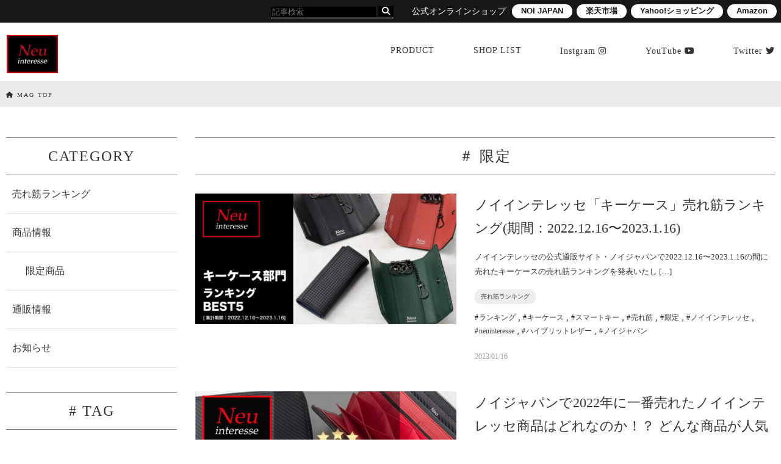

--- FILE ---
content_type: text/html; charset=UTF-8
request_url: https://neuinteresse.com/mag/tag/%E9%99%90%E5%AE%9A/
body_size: 18541
content:
<!DOCTYPE html>
<html lang="ja">
<head>

<meta charset="utf-8">
<meta name="viewport" content="width=device-width">
<link rel="shortcut icon" href="https://neuinteresse.com/_src/66409/favicon_(2).ico">
<link rel="stylesheet" href="https://neuinteresse.com/mag/css/styles.css">
<link rel="stylesheet" href="https://neuinteresse.com/mag/css/flickity.css">
<link rel="stylesheet" href="https://neuinteresse.com/mag/js/slick/slick.css">
<link rel="stylesheet" href="https://neuinteresse.com/mag/js/slick/slick-theme.css">
<link rel="stylesheet" href="https://use.fontawesome.com/releases/v5.2.0/css/all.css">
<link href="https://fonts.googleapis.com/icon?family=Material+Icons" rel="stylesheet">
<script src="https://neuinteresse.com/mag/js/jquery-1.11.1.min.js"></script> 
<script src="https://neuinteresse.com/mag/js/flickity.pkgd.min.js"></script>
<script src="https://neuinteresse.com/mag/js/jquery.cookie.js"></script>
<script src="https://neuinteresse.com/mag/js/slick/slick.min.js"></script>
<!--  <script src="https://neuinteresse.com/mag/js/media_line_me.js"></script> -->

<!--IE9未満に読み込み-->
<!--[if lt IE 9]>
<script src="js/html5shiv-printshiv.js"></script>
<![endif]-->
<script src="https://neuinteresse.com/mag/js/thumbsnail.js"></script>

<link rel="stylesheet" href="https://cdnjs.cloudflare.com/ajax/libs/font-awesome/6.2.0/css/all.min.css" integrity="sha512-xh6O/CkQoPOWDdYTDqeRdPCVd1SpvCA9XXcUnZS2FmJNp1coAFzvtCN9BmamE+4aHK8yyUHUSCcJHgXloTyT2A==" crossorigin="anonymous" referrerpolicy="no-referrer" />

<script>
//動画スライダー
//引用：https://qiita.com/tsukiwakka/items/fb42c2453083b5d12626
$(function() {
    $('.videos__slider').slick({
    slidesToShow: 3,
    slidesToScroll: 1,
    autoplay: false,
    dots: false,
    accessibility: true,
    arrows: true,
    swipe: true,
    swipeToSlide: true,
    responsive: [{
        breakpoint: 768,
        settings: {
            slidesToShow: 1,
            dots: true,
        }
    }]
  });
  $('.videos__slider').bind('touchstart', function() {
    return true;
  });

  var pagetop = $('.toTop');
  pagetop.hide();
  $(window).scroll(function () {
     if ($(this).scrollTop() > 100) {
          pagetop.fadeIn();
     } else {
          pagetop.fadeOut();
     }
  });
  pagetop.click(function () {
     $('body, html').animate({ scrollTop: 0 }, 500);
     return false;
  });
});
</script>
<script>
!function(f,b,e,v,n,t,s){if(f.fbq)return;n=f.fbq=function(){n.callMethod?
n.callMethod.apply(n,arguments):n.queue.push(arguments)};if(!f._fbq)f._fbq=n;
n.push=n;n.loaded=!0;n.version='2.0';n.queue=[];t=b.createElement(e);t.async=!0;
t.src=v;s=b.getElementsByTagName(e)[0];s.parentNode.insertBefore(t,s)}(window,
document,'script','//connect.facebook.net/en_US/fbevents.js');

fbq('init', '445618492303460');
fbq('track', "PageView");</script>
<noscript><img height="1" width="1" style="display:none"
src="https://www.facebook.com/tr?id=445618492303460&ev=PageView&noscript=1"
/></noscript>
<!-- End Facebook Pixel Code -->

<!-- Global Site Tag (gtag.js) - Google Analytics -->
<script async src="https://www.googletagmanager.com/gtag/js?id=UA-29271957-3"></script>
<script>
  window.dataLayer = window.dataLayer || [];
  function gtag(){dataLayer.push(arguments);}
  gtag('js', new Date());

  gtag('config', 'UA-29271957-3');
</script>
<link rel="stylesheet"
  href="https://neuinteresse.com/mag/wp-includes/css/dist/block-library/style.min.css"
  media="all">
<meta name='robots' content='index, follow, max-image-preview:large, max-snippet:-1, max-video-preview:-1' />

	<!-- This site is optimized with the Yoast SEO plugin v20.4 - https://yoast.com/wordpress/plugins/seo/ -->
	<title>限定 アーカイブ | Neu interesse MAG</title>
	<link rel="canonical" href="https://neuinteresse.com/mag/tag/限定/" />
	<meta property="og:locale" content="ja_JP" />
	<meta property="og:type" content="article" />
	<meta property="og:title" content="限定 アーカイブ | Neu interesse MAG" />
	<meta property="og:url" content="https://neuinteresse.com/mag/tag/限定/" />
	<meta property="og:site_name" content="Neu interesse MAG" />
	<meta name="twitter:card" content="summary_large_image" />
	<meta name="twitter:site" content="@neu_interesse" />
	<script type="application/ld+json" class="yoast-schema-graph">{"@context":"https://schema.org","@graph":[{"@type":"CollectionPage","@id":"https://neuinteresse.com/mag/tag/%e9%99%90%e5%ae%9a/","url":"https://neuinteresse.com/mag/tag/%e9%99%90%e5%ae%9a/","name":"限定 アーカイブ | Neu interesse MAG","isPartOf":{"@id":"https://neuinteresse.com/mag/#website"},"primaryImageOfPage":{"@id":"https://neuinteresse.com/mag/tag/%e9%99%90%e5%ae%9a/#primaryimage"},"image":{"@id":"https://neuinteresse.com/mag/tag/%e9%99%90%e5%ae%9a/#primaryimage"},"thumbnailUrl":"https://neuinteresse.com/mag/wp-content/uploads/2023/01/ranking_keycase.jpg","breadcrumb":{"@id":"https://neuinteresse.com/mag/tag/%e9%99%90%e5%ae%9a/#breadcrumb"},"inLanguage":"ja"},{"@type":"ImageObject","inLanguage":"ja","@id":"https://neuinteresse.com/mag/tag/%e9%99%90%e5%ae%9a/#primaryimage","url":"https://neuinteresse.com/mag/wp-content/uploads/2023/01/ranking_keycase.jpg","contentUrl":"https://neuinteresse.com/mag/wp-content/uploads/2023/01/ranking_keycase.jpg","width":1200,"height":600},{"@type":"BreadcrumbList","@id":"https://neuinteresse.com/mag/tag/%e9%99%90%e5%ae%9a/#breadcrumb","itemListElement":[{"@type":"ListItem","position":1,"name":"ホーム","item":"https://neuinteresse.com/mag/"},{"@type":"ListItem","position":2,"name":"限定"}]},{"@type":"WebSite","@id":"https://neuinteresse.com/mag/#website","url":"https://neuinteresse.com/mag/","name":"Neu interesse MAG","description":"モーターカルチャーとファッションの融合！ノイインテレッセのレザーグッズ情報サイト","publisher":{"@id":"https://neuinteresse.com/mag/#organization"},"potentialAction":[{"@type":"SearchAction","target":{"@type":"EntryPoint","urlTemplate":"https://neuinteresse.com/mag/?s={search_term_string}"},"query-input":"required name=search_term_string"}],"inLanguage":"ja"},{"@type":"Organization","@id":"https://neuinteresse.com/mag/#organization","name":"Neu interesse MAG","url":"https://neuinteresse.com/mag/","logo":{"@type":"ImageObject","inLanguage":"ja","@id":"https://neuinteresse.com/mag/#/schema/logo/image/","url":"https://neuinteresse.com/mag/wp-content/uploads/2023/02/img20160506222856492780.webp","contentUrl":"https://neuinteresse.com/mag/wp-content/uploads/2023/02/img20160506222856492780.webp","width":85,"height":63,"caption":"Neu interesse MAG"},"image":{"@id":"https://neuinteresse.com/mag/#/schema/logo/image/"},"sameAs":["https://www.facebook.com/Neuinteresse","https://twitter.com/neu_interesse","https://www.instagram.com/NEUINTERESSE_OFFICIAL/","https://www.youtube.com/channel/UCme646kW36Cz3mMeImh7Z1A"]}]}</script>
	<!-- / Yoast SEO plugin. -->


<link rel="alternate" type="application/rss+xml" title="Neu interesse MAG &raquo; 限定 タグのフィード" href="https://neuinteresse.com/mag/tag/%e9%99%90%e5%ae%9a/feed/" />
<style id='wp-img-auto-sizes-contain-inline-css' type='text/css'>
img:is([sizes=auto i],[sizes^="auto," i]){contain-intrinsic-size:3000px 1500px}
/*# sourceURL=wp-img-auto-sizes-contain-inline-css */
</style>
<style id='wp-emoji-styles-inline-css' type='text/css'>

	img.wp-smiley, img.emoji {
		display: inline !important;
		border: none !important;
		box-shadow: none !important;
		height: 1em !important;
		width: 1em !important;
		margin: 0 0.07em !important;
		vertical-align: -0.1em !important;
		background: none !important;
		padding: 0 !important;
	}
/*# sourceURL=wp-emoji-styles-inline-css */
</style>
<style id='wp-block-library-inline-css' type='text/css'>
:root{--wp-block-synced-color:#7a00df;--wp-block-synced-color--rgb:122,0,223;--wp-bound-block-color:var(--wp-block-synced-color);--wp-editor-canvas-background:#ddd;--wp-admin-theme-color:#007cba;--wp-admin-theme-color--rgb:0,124,186;--wp-admin-theme-color-darker-10:#006ba1;--wp-admin-theme-color-darker-10--rgb:0,107,160.5;--wp-admin-theme-color-darker-20:#005a87;--wp-admin-theme-color-darker-20--rgb:0,90,135;--wp-admin-border-width-focus:2px}@media (min-resolution:192dpi){:root{--wp-admin-border-width-focus:1.5px}}.wp-element-button{cursor:pointer}:root .has-very-light-gray-background-color{background-color:#eee}:root .has-very-dark-gray-background-color{background-color:#313131}:root .has-very-light-gray-color{color:#eee}:root .has-very-dark-gray-color{color:#313131}:root .has-vivid-green-cyan-to-vivid-cyan-blue-gradient-background{background:linear-gradient(135deg,#00d084,#0693e3)}:root .has-purple-crush-gradient-background{background:linear-gradient(135deg,#34e2e4,#4721fb 50%,#ab1dfe)}:root .has-hazy-dawn-gradient-background{background:linear-gradient(135deg,#faaca8,#dad0ec)}:root .has-subdued-olive-gradient-background{background:linear-gradient(135deg,#fafae1,#67a671)}:root .has-atomic-cream-gradient-background{background:linear-gradient(135deg,#fdd79a,#004a59)}:root .has-nightshade-gradient-background{background:linear-gradient(135deg,#330968,#31cdcf)}:root .has-midnight-gradient-background{background:linear-gradient(135deg,#020381,#2874fc)}:root{--wp--preset--font-size--normal:16px;--wp--preset--font-size--huge:42px}.has-regular-font-size{font-size:1em}.has-larger-font-size{font-size:2.625em}.has-normal-font-size{font-size:var(--wp--preset--font-size--normal)}.has-huge-font-size{font-size:var(--wp--preset--font-size--huge)}.has-text-align-center{text-align:center}.has-text-align-left{text-align:left}.has-text-align-right{text-align:right}.has-fit-text{white-space:nowrap!important}#end-resizable-editor-section{display:none}.aligncenter{clear:both}.items-justified-left{justify-content:flex-start}.items-justified-center{justify-content:center}.items-justified-right{justify-content:flex-end}.items-justified-space-between{justify-content:space-between}.screen-reader-text{border:0;clip-path:inset(50%);height:1px;margin:-1px;overflow:hidden;padding:0;position:absolute;width:1px;word-wrap:normal!important}.screen-reader-text:focus{background-color:#ddd;clip-path:none;color:#444;display:block;font-size:1em;height:auto;left:5px;line-height:normal;padding:15px 23px 14px;text-decoration:none;top:5px;width:auto;z-index:100000}html :where(.has-border-color){border-style:solid}html :where([style*=border-top-color]){border-top-style:solid}html :where([style*=border-right-color]){border-right-style:solid}html :where([style*=border-bottom-color]){border-bottom-style:solid}html :where([style*=border-left-color]){border-left-style:solid}html :where([style*=border-width]){border-style:solid}html :where([style*=border-top-width]){border-top-style:solid}html :where([style*=border-right-width]){border-right-style:solid}html :where([style*=border-bottom-width]){border-bottom-style:solid}html :where([style*=border-left-width]){border-left-style:solid}html :where(img[class*=wp-image-]){height:auto;max-width:100%}:where(figure){margin:0 0 1em}html :where(.is-position-sticky){--wp-admin--admin-bar--position-offset:var(--wp-admin--admin-bar--height,0px)}@media screen and (max-width:600px){html :where(.is-position-sticky){--wp-admin--admin-bar--position-offset:0px}}
/*wp_block_styles_on_demand_placeholder:6974d78165ddd*/
/*# sourceURL=wp-block-library-inline-css */
</style>
<style id='classic-theme-styles-inline-css' type='text/css'>
/*! This file is auto-generated */
.wp-block-button__link{color:#fff;background-color:#32373c;border-radius:9999px;box-shadow:none;text-decoration:none;padding:calc(.667em + 2px) calc(1.333em + 2px);font-size:1.125em}.wp-block-file__button{background:#32373c;color:#fff;text-decoration:none}
/*# sourceURL=/wp-includes/css/classic-themes.min.css */
</style>
<link rel='stylesheet' id='wp-pagenavi-css' href='https://neuinteresse.com/mag/wp-content/plugins/wp-pagenavi/pagenavi-css.css?ver=2.70' type='text/css' media='all' />
<link rel='stylesheet' id='related-frontend-css-css' href='https://neuinteresse.com/mag/wp-content/plugins/related/css/frontend-style.css?ver=3.3.0' type='text/css' media='all' />
<link rel='stylesheet' id='wordpress-popular-posts-css-css' href='https://neuinteresse.com/mag/wp-content/plugins/wordpress-popular-posts/assets/css/wpp.css?ver=6.1.1' type='text/css' media='all' />
<script type="application/json" id="wpp-json">
/* <![CDATA[ */
{"sampling_active":0,"sampling_rate":100,"ajax_url":"https:\/\/neuinteresse.com\/mag\/wp-json\/wordpress-popular-posts\/v1\/popular-posts","api_url":"https:\/\/neuinteresse.com\/mag\/wp-json\/wordpress-popular-posts","ID":0,"token":"437ac7d3ed","lang":0,"debug":0}
//# sourceURL=wpp-json
/* ]]> */
</script>
<script type="text/javascript" src="https://neuinteresse.com/mag/wp-content/plugins/wordpress-popular-posts/assets/js/wpp.min.js?ver=6.1.1" id="wpp-js-js"></script>
<script type="text/javascript" id="wp-statistics-tracker-js-extra">
/* <![CDATA[ */
var WP_Statistics_Tracker_Object = {"hitRequestUrl":"https://neuinteresse.com/mag/wp-json/wp-statistics/v2/hit?wp_statistics_hit_rest=yes&track_all=0&current_page_type=post_tag&current_page_id=7&search_query&page_uri=L3RhZy8lRTklOTklOTAlRTUlQUUlOUEv","keepOnlineRequestUrl":"https://neuinteresse.com/mag/wp-json/wp-statistics/v2/online?wp_statistics_hit_rest=yes&track_all=0&current_page_type=post_tag&current_page_id=7&search_query&page_uri=L3RhZy8lRTklOTklOTAlRTUlQUUlOUEv","option":{"dntEnabled":"1","cacheCompatibility":""}};
//# sourceURL=wp-statistics-tracker-js-extra
/* ]]> */
</script>
<script type="text/javascript" src="https://neuinteresse.com/mag/wp-content/plugins/wp-statistics/assets/js/tracker.js?ver=6.9" id="wp-statistics-tracker-js"></script>
<link rel="https://api.w.org/" href="https://neuinteresse.com/mag/wp-json/" /><link rel="alternate" title="JSON" type="application/json" href="https://neuinteresse.com/mag/wp-json/wp/v2/tags/7" /><link rel="EditURI" type="application/rsd+xml" title="RSD" href="https://neuinteresse.com/mag/xmlrpc.php?rsd" />
            <style id="wpp-loading-animation-styles">@-webkit-keyframes bgslide{from{background-position-x:0}to{background-position-x:-200%}}@keyframes bgslide{from{background-position-x:0}to{background-position-x:-200%}}.wpp-widget-placeholder,.wpp-widget-block-placeholder{margin:0 auto;width:60px;height:3px;background:#dd3737;background:linear-gradient(90deg,#dd3737 0%,#571313 10%,#dd3737 100%);background-size:200% auto;border-radius:3px;-webkit-animation:bgslide 1s infinite linear;animation:bgslide 1s infinite linear}</style>
            <!-- Analytics by WP Statistics v14.2 - https://wp-statistics.com/ -->
		<style type="text/css" id="wp-custom-css">
			/* postpage内：aのリセットを打ち消す */
.postpage .entry-content a {
  color: inherit;
  text-decoration: inherit;
}

/* Gutenberg ボタンを正しく復活 */
.postpage .wp-block-button__link {
  display: inline-flex;
  align-items: center;
  justify-content: center;
  padding: 0.6em 1.4em;
  border-radius: 9999px;
  font-size: inherit;
  line-height: 1.2;
  cursor: pointer;
  text-decoration: none;
}



.postpage h2 a {
	color: #0000ee;
}

/* Gutenberg のフォントサイズクラスを尊重 */
#content_left.postpage .has-small-font-size,
#content_left.postpage .has-normal-font-size,
#content_left.postpage .has-large-font-size,
#content_left.postpage .has-huge-font-size {
    font-size: inherit;
}		</style>
		</head>
<body>
<div class="wrapper">
  	<div class="headBar">
		<div class="headBar__wrap">
			<div class="headBar__wrap__search -Item1">
				<form id="form1" action="https://neuinteresse.com/mag/" method="get">
					<input id="sbox1" name="s" type="text" placeholder="記事検索">
					<button type="submit" id="sbtn2"><i class="fas fa-search"></i></button>
				</form>
			</div>
			<dl class="headBar__wrap__shops">
				<dt>公式オンラインショップ</dt>
				<dd>
					<ul>
						<li><a href="https://www.noi-japan.com/SHOP/193164/193166/list.html?utm_source=yahoo_mb&utm_medium=cpc&utm_term=neu%20interesse&utm_campaign=yss&yclid=YSS.1001019606.EAIaIQobChMIqJDUiZCW_AIVAcqWCh0kjQYYEAAYASAAEgLbKfD_BwE/" target="_blank"><span>NOI JAPAN</span></a></li>
						<li><a href="https://item.rakuten.co.jp/noijapan/c/0000000204/" target="_blank"><span>楽天市場</span></a></li>
						<li><a href="https://store.shopping.yahoo.co.jp/noijapan/5cda5eaa12a.html" target="_blank"><span>Yahoo!ショッピング</span></a></li>
						<li><a href="https://www.amazon.co.jp/s?i=merchant-items&me=A3BSNV02JP3SOK&rh=p_4%3ANeu+interesse%28%E3%83%8E%E3%82%A4%E3%83%BB%E3%82%A4%E3%83%B3%E3%83%86%E3%83%AC%E3%83%83%E3%82%BB%29&dc&qid=1673491977&ref=sr_nr_p_4_1&ds=v1%3ABdLN4qGUETXA%2FEGlYS6MRqbrZddDqIUQ74zyBRfsopU" target="_blank"><span>Amazon</span></a></li>
					</ul>
				</dd>
			</dl>
		</div>
	</div>

	<header id="top-head" class="header">
		<div class="inner">
			<div id="mobile-head" class="mobileHead">
				<span class="drawer_menu">MENU</span>
				<h1 class="logo">
					<a href="https://neuinteresse.com/mag/../">
						<img src="https://neuinteresse.com/mag/wp-content/themes/cypris/images/common/neuinteresse_logo.png" alt="Neu interesse">
					</a>
				</h1>
				<div id="nav-toggle" class="navToggle">
					<div>
						<span></span>
						<span></span>
						<span></span>
					</div>
				</div>
			</div>
			<nav id="global-nav" class="gnav">
				<ul class="gnavList -gnavList1">
					<li class="gnavItem -Item2"><a href="https://neuinteresse.com/mag/../product/">PRODUCT</a></li>
					<!-- <li class="gnavItem -Item3"><a href="https://neuinteresse.com/mag/faq/">FAQ</a></li> -->
					<li class="gnavItem -Item3"><a href="https://neuinteresse.com/mag/../shoplocate.html">SHOP&nbsp;LIST</a></li>
					<li class="gnavItem -Item4"><a href="https://www.instagram.com/NEUINTERESSE_OFFICIAL/" target="_blank"><span>Instgram</span> <i class="fa-brands fa-instagram"></i></a></li>
					<li class="gnavItem -Item5"><a href="https://www.youtube.com/channel/UCme646kW36Cz3mMeImh7Z1A/" target="_blank"><span>YouTube</span> <i class="fa-brands fa-youtube"></i></a></li>
					<li class="gnavItem -Item6"><a href="https://twitter.com/neu_interesse/" target="_blank"><span>Twitter</span> <i class="fa-brands fa-twitter"></i></a></li>
				</ul>
			</nav>
		</div>
	</header><article id="magtop" class="mag">
	<div class="breadcrumbs">
    <ul>
      <li><a href="https://neuinteresse.com/mag/" ><i class="fa-solid fa-house"></i> MAG TOP</a></li>
    </ul>
	</div>
	<div class="container">
		<div class="lay_grid -mainGrid">
			<aside class="gridItem -Item11">
				<h2>CATEGORY</h2>
				<ul class="menulist">
						<li class="cat-item cat-item-2"><a href="https://neuinteresse.com/mag/category/ranking/">売れ筋ランキング</a>
</li>
	<li class="cat-item cat-item-5"><a href="https://neuinteresse.com/mag/category/product/">商品情報</a>
<ul class='children'>
	<li class="cat-item cat-item-6"><a href="https://neuinteresse.com/mag/category/product/limited/">限定商品</a>
</li>
</ul>
</li>
	<li class="cat-item cat-item-14"><a href="https://neuinteresse.com/mag/category/%e9%80%9a%e8%b2%a9%e6%83%85%e5%a0%b1/">通販情報</a>
</li>
	<li class="cat-item cat-item-40"><a href="https://neuinteresse.com/mag/category/news/">お知らせ</a>
</li>
				</ul>
        
        <div class="aside__tags">
          <h2># TAG</h2>
          <ul>
            <li><a href="https://neuinteresse.com/mag/tag/%e3%82%b7%e3%83%aa%e3%83%bc%e3%82%ba/">シリーズ</a></li><li><a href="https://neuinteresse.com/mag/tag/%e3%82%b5%e3%82%a4%e3%83%95%e3%81%ae%e6%97%a5/">サイフの日</a></li><li><a href="https://neuinteresse.com/mag/tag/%e3%83%90%e3%83%83%e3%82%af%e3%83%91%e3%83%83%e3%82%af/">バックパック</a></li><li><a href="https://neuinteresse.com/mag/tag/%e3%83%88%e3%83%bc%e3%83%88%e3%83%90%e3%83%83%e3%82%b0/">トートバッグ</a></li><li><a href="https://neuinteresse.com/mag/tag/%e3%82%bb%e3%83%bc%e3%83%ab/">セール</a></li><li><a href="https://neuinteresse.com/mag/tag/%e4%b8%8b%e7%94%b0%e7%b4%97%e5%bc%a5%e5%8a%a0/">下田紗弥加</a></li><li><a href="https://neuinteresse.com/mag/tag/%e3%82%ab%e3%83%bc%e3%83%9c%e3%83%b3%e3%83%91%e3%82%bf%e3%83%bc%e3%83%b3/">カーボンパターン</a></li><li><a href="https://neuinteresse.com/mag/tag/%e3%83%8f%e3%83%b3%e3%83%89%e3%83%af%e3%83%83%e3%82%af%e3%82%b9/">ハンドワックス</a></li><li><a href="https://neuinteresse.com/mag/tag/%e9%9d%b4/">靴</a></li><li><a href="https://neuinteresse.com/mag/tag/iphone13%e5%af%be%e5%bf%9c/">iPhone13対応</a></li><li><a href="https://neuinteresse.com/mag/tag/%e9%9d%a9/">革</a></li><li><a href="https://neuinteresse.com/mag/tag/%e3%83%9e%e3%83%ab%e3%83%81%e3%82%a6%e3%82%a9%e3%83%ac%e3%83%83%e3%83%88/">マルチウォレット</a></li><li><a href="https://neuinteresse.com/mag/tag/%e3%82%b3%e3%83%b3%e3%83%91%e3%82%af%e3%83%88%e3%82%a6%e3%82%a9%e3%83%ac%e3%83%83%e3%83%88/">コンパクトウォレット</a></li><li><a href="https://neuinteresse.com/mag/tag/%e8%a1%8c%e6%a5%bd/">行楽</a></li><li><a href="https://neuinteresse.com/mag/tag/gao%e3%83%8b%e3%82%b7%e3%82%ab%e3%83%af/">GAOニシカワ</a></li><li><a href="https://neuinteresse.com/mag/tag/%e5%8b%a4%e5%8a%b4%e6%84%9f%e8%ac%9d%e3%81%ae%e6%97%a5/">勤労感謝の日</a></li><li><a href="https://neuinteresse.com/mag/tag/%e3%83%99%e3%83%ab%e3%83%88/">ベルト</a></li><li><a href="https://neuinteresse.com/mag/tag/%e3%83%97%e3%83%ac%e3%82%bc%e3%83%b3%e3%83%88%e3%82%ad%e3%83%a3%e3%83%b3%e3%83%9a%e3%83%bc%e3%83%b3/">プレゼントキャンペーン</a></li><li><a href="https://neuinteresse.com/mag/tag/%e5%90%8d%e5%88%ba%e5%85%a5%e3%82%8c/">名刺入れ</a></li><li><a href="https://neuinteresse.com/mag/tag/%e7%88%b6%e3%81%ae%e6%97%a5/">父の日</a></li><li><a href="https://neuinteresse.com/mag/tag/%e3%82%bb%e3%83%bc%e3%83%ab%e5%95%86%e5%93%81/">セール商品</a></li><li><a href="https://neuinteresse.com/mag/tag/sayaka-s-model/">Sayaka.S model</a></li><li><a href="https://neuinteresse.com/mag/tag/%e3%83%ad%e3%83%b3%e3%82%b0%e3%83%99%e3%83%ab%e3%83%88/">ロングベルト</a></li><li><a href="https://neuinteresse.com/mag/tag/hrc/">HRC</a></li><li><a href="https://neuinteresse.com/mag/tag/%e3%82%a6%e3%82%a3%e3%82%b1%e3%83%83%e3%83%88%ef%bc%86%e3%82%af%e3%83%ac%e3%82%a4%e3%82%b0/">ウィケット＆クレイグ</a></li><li><a href="https://neuinteresse.com/mag/tag/neu/">neu</a></li><li><a href="https://neuinteresse.com/mag/tag/%e3%82%a8%e3%82%b3/">エコ</a></li><li><a href="https://neuinteresse.com/mag/tag/%e3%82%bb%e3%83%83%e3%83%88/">セット</a></li><li><a href="https://neuinteresse.com/mag/tag/%e3%83%9e%e3%83%ab%e3%83%81%e3%82%b1%e3%83%bc%e3%82%b9/">マルチケース</a></li><li><a href="https://neuinteresse.com/mag/tag/%e3%83%9f%e3%83%8b%e3%83%90%e3%83%83%e3%82%b0/">ミニバッグ</a></li><li><a href="https://neuinteresse.com/mag/tag/%e3%81%82%e3%81%b9%e3%81%ae%e3%83%8f%e3%83%ab%e3%82%ab%e3%82%b9%e8%bf%91%e9%89%84%e6%9c%ac%e5%ba%97/">あべのハルカス近鉄本店</a></li><li><a href="https://neuinteresse.com/mag/tag/%e5%a4%9a%e6%a9%9f%e8%83%bd/">多機能</a></li><li><a href="https://neuinteresse.com/mag/tag/%e9%99%90%e5%ae%9a/">限定</a></li><li><a href="https://neuinteresse.com/mag/tag/%e3%83%a9%e3%83%b3%e3%82%ad%e3%83%b3%e3%82%b0/">ランキング</a></li><li><a href="https://neuinteresse.com/mag/tag/%e6%97%a5%e6%9c%ac%e3%83%8f%e3%83%b3%e3%83%89%e3%83%90%e3%83%83%e3%82%b0%e5%8d%94%e4%bc%9a/">日本ハンドバッグ協会</a></li><li><a href="https://neuinteresse.com/mag/tag/%e3%82%ad%e3%82%aa%e3%83%aa%e3%83%bc%e3%83%8e/">キオリーノ</a></li><li><a href="https://neuinteresse.com/mag/tag/%e3%82%b9%e3%83%9e%e3%83%bc%e3%83%88%e3%82%ad%e3%83%bc%e3%82%b1%e3%83%bc%e3%82%b9/">スマートキーケース</a></li><li><a href="https://neuinteresse.com/mag/tag/%e5%b0%8f%e9%8a%ad%e5%85%a5%e3%82%8c/">小銭入れ</a></li><li><a href="https://neuinteresse.com/mag/tag/%e4%b8%89%e3%81%a4%e6%8a%98%e3%82%8a/">三つ折り</a></li><li><a href="https://neuinteresse.com/mag/tag/%e3%82%b3%e3%83%bc%e3%83%89%e3%83%90%e3%83%b3/">コードバン</a></li><li><a href="https://neuinteresse.com/mag/tag/%e5%85%ac%e8%aa%8d%e3%83%a9%e3%82%a4%e3%82%bb%e3%83%b3%e3%82%b9%e3%82%b0%e3%83%83%e3%82%ba/">公認ライセンスグッズ</a></li><li><a href="https://neuinteresse.com/mag/tag/%e3%83%99%e3%82%b8%e3%82%bf%e3%83%96%e3%83%ab%e3%82%bf%e3%83%b3%e3%83%8b%e3%83%b3%e3%82%b0/">ベジタブルタンニング</a></li><li><a href="https://neuinteresse.com/mag/tag/%e5%a4%a7%e5%ae%89/">大安</a></li><li><a href="https://neuinteresse.com/mag/tag/%e3%82%b5%e3%82%b9%e3%83%86%e3%83%8a%e3%83%96%e3%83%ab/">サステナブル</a></li><li><a href="https://neuinteresse.com/mag/tag/%e3%82%aa%e3%83%aa%e3%82%b8%e3%83%8a%e3%83%ab%e3%83%9c%e3%83%83%e3%82%af%e3%82%b9/">オリジナルボックス</a></li><li><a href="https://neuinteresse.com/mag/tag/line/">LINE</a></li><li><a href="https://neuinteresse.com/mag/tag/%e3%83%ac%e3%83%93%e3%83%a5%e3%83%bc%e6%8a%95%e7%a8%bf/">レビュー投稿</a></li><li><a href="https://neuinteresse.com/mag/tag/%e9%9b%91%e8%aa%8c%e6%8e%b2%e8%bc%89/">雑誌掲載</a></li><li><a href="https://neuinteresse.com/mag/tag/%e3%83%8f%e3%83%8b%e3%83%bc%e3%82%bb%e3%83%ab/">ハニーセル</a></li><li><a href="https://neuinteresse.com/mag/tag/%e3%82%ad%e3%83%bc%e3%82%b1%e3%83%bc%e3%82%b9/">キーケース</a></li><li><a href="https://neuinteresse.com/mag/tag/%e3%83%89%e3%83%a9%e3%82%a4%e3%83%93%e3%83%b3%e3%82%b0%e3%83%9d%e3%83%bc%e3%83%81/">ドライビングポーチ</a></li><li><a href="https://neuinteresse.com/mag/tag/%e6%a0%83%e6%9c%a8%e3%83%ac%e3%82%b6%e3%83%bc/">栃木レザー</a></li><li><a href="https://neuinteresse.com/mag/tag/%e3%82%b3%e3%83%a9%e3%83%9c%e3%83%a2%e3%83%87%e3%83%ab/">コラボモデル</a></li><li><a href="https://neuinteresse.com/mag/tag/%e6%97%a5%e6%9c%ac%e8%a3%bd/">日本製</a></li><li><a href="https://neuinteresse.com/mag/tag/%e4%ba%8c%e3%81%a4%e6%8a%98%e3%82%8a%e8%b2%a1%e5%b8%83/">二つ折り財布</a></li><li><a href="https://neuinteresse.com/mag/tag/%e3%82%ad%e3%83%bc%e3%83%9b%e3%83%ab%e3%83%80%e3%83%bc/">キーホルダー</a></li><li><a href="https://neuinteresse.com/mag/tag/%e3%83%9b%e3%83%b3%e3%83%80/">ホンダ</a></li><li><a href="https://neuinteresse.com/mag/tag/%e5%b0%8f%e9%8a%ad%e5%85%a5%e3%82%8c%e4%bb%98%e3%81%8d/">小銭入れ付き</a></li><li><a href="https://neuinteresse.com/mag/tag/%e3%83%8d%e3%82%a4%e3%83%93%e3%83%bc/">ネイビー</a></li><li><a href="https://neuinteresse.com/mag/tag/%e9%9d%a9%e5%b0%8f%e7%89%a9/">革小物</a></li><li><a href="https://neuinteresse.com/mag/tag/%e3%82%b9%e3%83%86%e3%83%bc%e3%82%b7%e3%83%a7%e3%83%8a%e3%83%aa%e3%83%bc/">ステーショナリー</a></li><li><a href="https://neuinteresse.com/mag/tag/%e3%83%9d%e3%82%a4%e3%83%b3%e3%83%88/">ポイント</a></li><li><a href="https://neuinteresse.com/mag/tag/%e3%83%87%e3%83%aa%e3%82%b1%e3%83%bc%e3%83%88%e3%82%af%e3%83%aa%e3%83%bc%e3%83%a0/">デリケートクリーム</a></li><li><a href="https://neuinteresse.com/mag/tag/%e3%83%a1%e3%83%87%e3%82%a3%e3%82%a2/">メディア</a></li><li><a href="https://neuinteresse.com/mag/tag/%e3%83%8e%e3%82%a4%e3%82%a4%e3%83%b3%e3%83%86%e3%83%ac%e3%83%83%e3%82%bb/">ノイインテレッセ</a></li><li><a href="https://neuinteresse.com/mag/tag/%e3%82%b9%e3%83%9e%e3%83%bc%e3%83%88%e3%82%ad%e3%83%bc/">スマートキー</a></li><li><a href="https://neuinteresse.com/mag/tag/%e3%83%90%e3%83%83%e3%82%b0/">バッグ</a></li><li><a href="https://neuinteresse.com/mag/tag/%e3%82%a8%e3%82%a4%e3%82%b8%e3%83%b3%e3%82%b0/">エイジング</a></li><li><a href="https://neuinteresse.com/mag/tag/%e9%99%90%e5%ae%9a%e5%95%86%e5%93%81/">限定商品</a></li><li><a href="https://neuinteresse.com/mag/tag/%e6%96%b0%e5%95%86%e5%93%81/">新商品</a></li><li><a href="https://neuinteresse.com/mag/tag/beattex/">BEATTEX</a></li><li><a href="https://neuinteresse.com/mag/tag/%e3%82%af%e3%83%a9%e3%82%b7%e3%83%83%e3%82%af%e3%83%a9%e3%82%a4%e3%83%b3/">クラシックライン</a></li><li><a href="https://neuinteresse.com/mag/tag/%e3%82%b3%e3%83%a9%e3%83%9c/">コラボ</a></li><li><a href="https://neuinteresse.com/mag/tag/%e9%9b%a8%e3%81%ae%e6%97%a5/">雨の日</a></li><li><a href="https://neuinteresse.com/mag/tag/%e3%83%96%e3%83%ab%e3%83%bc/">ブルー</a></li><li><a href="https://neuinteresse.com/mag/tag/%e5%bc%b7%e5%ba%a6/">強度</a></li><li><a href="https://neuinteresse.com/mag/tag/id%e3%82%b1%e3%83%bc%e3%82%b9/">IDケース</a></li><li><a href="https://neuinteresse.com/mag/tag/%e5%a3%b2%e3%82%8a%e4%b8%8a%e3%81%92%e3%83%a9%e3%83%b3%e3%82%ad%e3%83%b3%e3%82%b0/">売り上げランキング</a></li><li><a href="https://neuinteresse.com/mag/tag/%e3%82%b1%e3%82%a2/">ケア</a></li><li><a href="https://neuinteresse.com/mag/tag/%e6%8e%b2%e8%bc%89%e5%95%86%e5%93%81/">掲載商品</a></li><li><a href="https://neuinteresse.com/mag/tag/neuinteresse/">neuinteresse</a></li><li><a href="https://neuinteresse.com/mag/tag/%e5%a3%b2%e3%82%8c%e7%ad%8b/">売れ筋</a></li><li><a href="https://neuinteresse.com/mag/tag/%e3%83%93%e3%83%bc%e3%83%88%e3%83%86%e3%83%83%e3%82%af%e3%82%b9/">ビートテックス</a></li><li><a href="https://neuinteresse.com/mag/tag/%e8%b2%a1%e5%b8%83/">財布</a></li><li><a href="https://neuinteresse.com/mag/tag/%e5%9c%9f%e5%b1%8b%e5%9c%ad%e5%b8%82/">土屋圭市</a></li><li><a href="https://neuinteresse.com/mag/tag/%e3%82%af%e3%82%b7%e3%82%bf%e3%83%8b/">クシタニ</a></li><li><a href="https://neuinteresse.com/mag/tag/%e8%b6%85%e5%bc%b7%e5%8a%9b%e3%83%8a%e3%82%a4%e3%83%ad%e3%83%b3%e7%b4%a0%e6%9d%90/">超強力ナイロン素材</a></li><li><a href="https://neuinteresse.com/mag/tag/%e3%82%aa%e3%82%a4%e3%83%ab%e3%82%b3%e3%83%bc%e3%83%89%e3%83%90%e3%83%b3/">オイルコードバン</a></li><li><a href="https://neuinteresse.com/mag/tag/%e3%83%88%e3%83%aa%e3%82%b3%e3%83%ad%e3%83%bc%e3%83%ab/">トリコロール</a></li><li><a href="https://neuinteresse.com/mag/tag/%e9%80%9a%e5%8b%a4/">通勤</a></li><li><a href="https://neuinteresse.com/mag/tag/%e5%a4%8f/">夏</a></li><li><a href="https://neuinteresse.com/mag/tag/%e4%b8%89%e3%81%a4%e6%8a%98%e3%82%8a%e8%b2%a1%e5%b8%83/">三つ折り財布</a></li><li><a href="https://neuinteresse.com/mag/tag/id%e3%82%ab%e3%83%bc%e3%83%89%e3%82%b1%e3%83%bc%e3%82%b9/">IDカードケース</a></li><li><a href="https://neuinteresse.com/mag/tag/2024%e5%b9%b4/">2024年</a></li><li><a href="https://neuinteresse.com/mag/tag/%e5%95%86%e5%93%81%e3%83%ac%e3%83%93%e3%83%a5%e3%83%bc/">商品レビュー</a></li><li><a href="https://neuinteresse.com/mag/tag/%e3%82%b7%e3%83%a5%e3%83%bc%e3%83%9b%e3%83%bc%e3%83%b3/">シューホーン</a></li><li><a href="https://neuinteresse.com/mag/tag/%e9%95%b7%e8%b2%a1%e5%b8%83/">長財布</a></li><li><a href="https://neuinteresse.com/mag/tag/%e3%83%95%e3%82%a1%e3%82%a4%e3%83%90%e3%83%bc%e3%82%ad%e3%83%a5%e3%82%a2/">ファイバーキュア</a></li><li><a href="https://neuinteresse.com/mag/tag/%e3%82%af%e3%83%aa%e3%83%83%e3%82%af%e3%83%95%e3%82%a3%e3%83%83%e3%83%88/">クリックフィット</a></li><li><a href="https://neuinteresse.com/mag/tag/%e4%ba%ba%e6%b0%97/">人気</a></li><li><a href="https://neuinteresse.com/mag/tag/%e3%83%8f%e3%82%a4%e3%83%96%e3%83%aa%e3%83%83%e3%83%89%e3%83%ac%e3%82%b6%e3%83%bc/">ハイブリッドレザー</a></li><li><a href="https://neuinteresse.com/mag/tag/%e6%af%8d%e5%80%89%e6%97%a5/">母倉日</a></li><li><a href="https://neuinteresse.com/mag/tag/%e3%83%ac%e3%82%b6%e3%83%bc%e3%82%b9%e3%83%bc%e3%83%84/">レザースーツ</a></li><li><a href="https://neuinteresse.com/mag/tag/%e3%83%8c%e3%83%a1%e9%9d%a9/">ヌメ革</a></li><li><a href="https://neuinteresse.com/mag/tag/%e3%82%b7%e3%83%a7%e3%83%ab%e3%83%80%e3%83%bc%e3%83%90%e3%83%83%e3%82%b0/">ショルダーバッグ</a></li><li><a href="https://neuinteresse.com/mag/tag/%e9%87%91%e9%81%8b%e3%82%a2%e3%83%83%e3%83%97/">金運アップ</a></li><li><a href="https://neuinteresse.com/mag/tag/%e6%97%85%e5%85%88/">旅先</a></li><li><a href="https://neuinteresse.com/mag/tag/%e5%b0%8f%e3%81%95%e3%81%84%e8%b2%a1%e5%b8%83/">小さい財布</a></li><li><a href="https://neuinteresse.com/mag/tag/%e3%83%9a%e3%83%b3%e3%82%b1%e3%83%bc%e3%82%b9/">ペンケース</a></li><li><a href="https://neuinteresse.com/mag/tag/30mm%e5%b9%85/">30mm幅</a></li><li><a href="https://neuinteresse.com/mag/tag/%e7%b8%a6%e5%9e%8b/">縦型</a></li><li><a href="https://neuinteresse.com/mag/tag/%e6%b0%b4%e7%89%9b/">水牛</a></li><li><a href="https://neuinteresse.com/mag/tag/%e3%82%ae%e3%83%a3%e3%83%ab%e3%82%bd%e3%83%b3%e8%b2%a1%e5%b8%83/">ギャルソン財布</a></li><li><a href="https://neuinteresse.com/mag/tag/%e3%83%93%e3%82%b8%e3%83%8d%e3%82%b9%e3%83%90%e3%83%83%e3%82%b0/">ビジネスバッグ</a></li><li><a href="https://neuinteresse.com/mag/tag/%e7%a9%b4%e3%81%aa%e3%81%97%e3%83%99%e3%83%ab%e3%83%88/">穴なしベルト</a></li><li><a href="https://neuinteresse.com/mag/tag/%e3%82%a8%e3%82%a2%e3%83%90%e3%83%83%e3%82%b0/">エアバッグ</a></li><li><a href="https://neuinteresse.com/mag/tag/%e3%83%89%e3%83%aa%e3%83%95%e3%83%88%e3%82%ad%e3%83%b3%e3%82%b0/">ドリフトキング</a></li><li><a href="https://neuinteresse.com/mag/tag/%e6%9c%80%e5%bc%b7%e9%96%8b%e9%81%8b%e6%97%a5/">最強開運日</a></li><li><a href="https://neuinteresse.com/mag/tag/%e3%82%b9%e3%83%86%e3%82%a2%e3%83%aa%e3%83%b3%e3%82%b0/">ステアリング</a></li><li><a href="https://neuinteresse.com/mag/tag/%e7%b5%8c%e5%b9%b4%e5%a4%89%e5%8c%96/">経年変化</a></li><li><a href="https://neuinteresse.com/mag/tag/%e3%83%9f%e3%83%8b%e3%82%b7%e3%83%a7%e3%83%ab%e3%83%80%e3%83%bc%e3%83%90%e3%83%83%e3%82%b0/">ミニショルダーバッグ</a></li><li><a href="https://neuinteresse.com/mag/tag/%e5%b7%b3%e3%81%ae%e6%97%a5/">巳の日</a></li><li><a href="https://neuinteresse.com/mag/tag/%e3%82%a6%e3%82%a8%e3%82%b9%e3%83%88%e3%83%90%e3%83%83%e3%82%b0/">ウエストバッグ</a></li><li><a href="https://neuinteresse.com/mag/tag/%e3%82%ad%e3%83%a3%e3%83%83%e3%82%b7%e3%83%a5%e3%83%ac%e3%82%b9/">キャッシュレス</a></li><li><a href="https://neuinteresse.com/mag/tag/%e5%88%9d%e4%bb%a3%e3%82%bf%e3%82%a4%e3%82%ac%e3%83%bc%e3%83%9e%e3%82%b9%e3%82%af/">初代タイガーマスク</a></li><li><a href="https://neuinteresse.com/mag/tag/35mm%e5%b9%85/">35mm幅</a></li><li><a href="https://neuinteresse.com/mag/tag/%e6%a8%aa%e5%9e%8b/">横型</a></li><li><a href="https://neuinteresse.com/mag/tag/%e3%83%9b%e3%83%83%e3%82%af%e5%bc%8f%e5%b0%8f%e9%8a%ad%e5%85%a5%e3%82%8c/">ホック式小銭入れ</a></li><li><a href="https://neuinteresse.com/mag/tag/%e8%b2%a1%e5%b8%83%e3%83%a9%e3%83%b3%e3%82%ad%e3%83%b3%e3%82%b0/">財布ランキング</a></li><li><a href="https://neuinteresse.com/mag/tag/%e3%82%b0%e3%83%a9%e3%83%95%e3%82%a3%e3%83%bc%e3%83%86/">グラフィーテ</a></li><li><a href="https://neuinteresse.com/mag/tag/%e3%83%87%e3%82%a3%e3%83%b3%e3%83%97%e3%83%ab%e6%9f%84/">ディンプル柄</a></li><li><a href="https://neuinteresse.com/mag/tag/%e5%86%8d%e5%88%a9%e7%94%a8/">再利用</a></li><li><a href="https://neuinteresse.com/mag/tag/%e3%83%89%e3%83%aa%e3%82%ad%e3%83%b3/">ドリキン</a></li><li><a href="https://neuinteresse.com/mag/tag/%e5%87%ba%e5%bc%b5/">出張</a></li><li><a href="https://neuinteresse.com/mag/tag/%e8%bb%8a%e5%a5%bd%e3%81%8d/">車好き</a></li><li><a href="https://neuinteresse.com/mag/tag/%e3%82%ab%e3%83%bc%e3%83%89%e3%82%b1%e3%83%bc%e3%82%b9/">カードケース</a></li><li><a href="https://neuinteresse.com/mag/tag/%e3%83%8e%e3%82%a4%e3%82%a4%e3%83%b3%e3%83%86%e3%83%ac%e3%83%83%e3%82%bbxhrc/">ノイインテレッセ×HRC</a></li><li><a href="https://neuinteresse.com/mag/tag/%e6%ba%80%e6%9c%88/">満月</a></li><li><a href="https://neuinteresse.com/mag/tag/%e3%82%b9%e3%83%9e%e3%83%9b%e3%82%b7%e3%83%a7%e3%83%ab%e3%83%80%e3%83%bc/">スマホショルダー</a></li><li><a href="https://neuinteresse.com/mag/tag/%e3%83%84%e3%82%a4%e3%83%ab%e3%83%89%e3%82%ab%e3%83%bc%e3%83%9c%e3%83%b3/">ツイルドカーボン</a></li><li><a href="https://neuinteresse.com/mag/tag/%e3%82%b7%e3%83%a3%e3%83%83%e3%83%86%e3%83%b3/">シャッテン</a></li><li><a href="https://neuinteresse.com/mag/tag/%e3%83%9f%e3%83%89%e3%83%ab%e3%82%b5%e3%82%a4%e3%82%ba%e3%82%a6%e3%82%a9%e3%83%ac%e3%83%83%e3%83%88/">ミドルサイズウォレット</a></li><li><a href="https://neuinteresse.com/mag/tag/id%e3%83%91%e3%82%b9/">IDパス</a></li><li><a href="https://neuinteresse.com/mag/tag/%e5%b0%8f%e9%8a%ad%e5%85%a5%e3%82%8c%e4%bb%98%e3%81%8d%e3%82%ad%e3%83%bc%e3%82%b1%e3%83%bc%e3%82%b9/">小銭入れ付きキーケース</a></li><li><a href="https://neuinteresse.com/mag/tag/%e3%83%8f%e3%82%a4%e3%83%96%e3%83%aa%e3%83%83%e3%83%88%e3%83%ac%e3%82%b6%e3%83%bc/">ハイブリットレザー</a></li><li><a href="https://neuinteresse.com/mag/tag/%e3%83%93%e3%82%b8%e3%83%8d%e3%82%b9%e3%82%b0%e3%83%83%e3%82%ba/">ビジネスグッズ</a></li><li><a href="https://neuinteresse.com/mag/tag/%e3%83%9b%e3%83%af%e3%82%a4%e3%83%88%e3%83%87%e3%83%bc/">ホワイトデー</a></li><li><a href="https://neuinteresse.com/mag/tag/sdgs/">SDGS</a></li><li><a href="https://neuinteresse.com/mag/tag/%e9%81%8b%e6%b0%97up/">運気UP</a></li><li><a href="https://neuinteresse.com/mag/tag/%e3%82%b9%e3%83%bc%e3%83%84%e3%82%b9%e3%82%bf%e3%82%a4%e3%83%ab/">スーツスタイル</a></li><li><a href="https://neuinteresse.com/mag/tag/%e3%82%af%e3%83%aa%e3%82%b9%e3%83%9e%e3%82%b9/">クリスマス</a></li><li><a href="https://neuinteresse.com/mag/tag/%e6%96%b0%e5%9e%8b/">新型</a></li><li><a href="https://neuinteresse.com/mag/tag/%e3%83%93%e3%82%b8%e3%83%8d%e3%82%b9%e3%82%b7%e3%83%bc%e3%83%b3%e5%af%be%e5%bf%9c/">ビジネスシーン対応</a></li><li><a href="https://neuinteresse.com/mag/tag/%e5%a4%a7%e5%ae%b9%e9%87%8f/">大容量</a></li><li><a href="https://neuinteresse.com/mag/tag/%e4%bc%91%e6%97%a5/">休日</a></li><li><a href="https://neuinteresse.com/mag/tag/%e3%83%8e%e3%82%a4%e3%82%b8%e3%83%a3%e3%83%91%e3%83%b3%e9%99%90%e5%ae%9a/">ノイジャパン限定</a></li><li><a href="https://neuinteresse.com/mag/tag/veaton/">Veaton</a></li><li><a href="https://neuinteresse.com/mag/tag/%e5%af%85%e3%81%ae%e6%97%a5/">寅の日</a></li><li><a href="https://neuinteresse.com/mag/tag/%e5%ad%90%e4%be%9b%e3%81%ae%e8%b2%a1%e5%b8%83/">子供の財布</a></li><li><a href="https://neuinteresse.com/mag/tag/%e3%83%91%e3%82%b9%e3%82%b1%e3%83%bc%e3%82%b9%e4%bb%98%e3%81%8d%e5%b0%8f%e9%8a%ad%e5%85%a5%e3%82%8c/">パスケース付き小銭入れ</a></li><li><a href="https://neuinteresse.com/mag/tag/%e3%83%8e%e3%82%a4%e3%82%b8%e3%83%a3%e3%83%91%e3%83%b3/">ノイジャパン</a></li><li><a href="https://neuinteresse.com/mag/tag/%e3%82%ab%e3%83%bc%e3%83%9c%e3%83%b3%e3%83%ac%e3%82%b6%e3%83%bc/">カーボンレザー</a></li><li><a href="https://neuinteresse.com/mag/tag/%e7%89%b9%e9%9b%86/">特集</a></li><li><a href="https://neuinteresse.com/mag/tag/%e3%82%b3%e3%83%a9%e3%83%9c%e5%95%86%e5%93%81/">コラボ商品</a></li><li><a href="https://neuinteresse.com/mag/tag/%e3%82%ab%e3%83%a9%e3%83%bc/">カラー</a></li><li><a href="https://neuinteresse.com/mag/tag/%e7%a7%8b/">秋</a></li><li><a href="https://neuinteresse.com/mag/tag/%e7%84%a1%e6%96%99%e3%83%a9%e3%83%83%e3%83%94%e3%83%b3%e3%82%b0/">無料ラッピング</a></li><li><a href="https://neuinteresse.com/mag/tag/%e3%82%ab%e3%83%a2%e3%83%95%e3%83%a9%e3%83%bc%e3%82%b8%e3%83%a5%e6%9f%84/">カモフラージュ柄</a></li><li><a href="https://neuinteresse.com/mag/tag/%e3%83%89%e3%83%a9%e3%82%a4%e3%83%93%e3%83%b3%e3%82%b0%e3%82%b9%e3%83%8b%e3%83%bc%e3%82%ab%e3%83%bc/">ドライビングスニーカー</a></li><li><a href="https://neuinteresse.com/mag/tag/%e6%95%b4%e7%90%86%e6%95%b4%e9%a0%93/">整理整頓</a></li><li><a href="https://neuinteresse.com/mag/tag/%e5%80%89%e6%95%b7%e5%b8%86%e5%b8%83/">倉敷帆布</a></li><li><a href="https://neuinteresse.com/mag/tag/%e6%96%b0%e8%89%b2%e8%bf%bd%e5%8a%a0/">新色追加</a></li><li><a href="https://neuinteresse.com/mag/tag/%e3%82%b3%e3%83%bc%e3%83%87%e3%83%a5%e3%83%a9/">コーデュラ</a></li><li><a href="https://neuinteresse.com/mag/tag/%e3%83%a9%e3%83%83%e3%82%ad%e3%83%bc%e3%82%ab%e3%83%a9%e3%83%bc/">ラッキーカラー</a></li><li><a href="https://neuinteresse.com/mag/tag/%e8%b2%a1%e5%b8%83%e3%83%87%e3%83%93%e3%83%a5%e3%83%bc/">財布デビュー</a></li><li><a href="https://neuinteresse.com/mag/tag/%e3%82%b7%e3%83%bc%e3%83%88%e3%83%ac%e3%82%b6%e3%83%bc/">シートレザー</a></li><li><a href="https://neuinteresse.com/mag/tag/%e3%82%ae%e3%83%95%e3%83%88%e3%83%a9%e3%83%83%e3%83%94%e3%83%b3%e3%82%b0/">ギフトラッピング</a></li><li><a href="https://neuinteresse.com/mag/tag/%e6%96%b0%e4%bd%9c/">新作</a></li><li><a href="https://neuinteresse.com/mag/tag/%e5%a4%a9%e8%b5%a6%e6%97%a5/">天赦日</a></li><li><a href="https://neuinteresse.com/mag/tag/%e3%82%b7%e3%83%a7%e3%83%ab%e3%83%80%e3%83%bc/">ショルダー</a></li><li><a href="https://neuinteresse.com/mag/tag/%e6%92%a5%e6%b0%b4/">撥水</a></li><li><a href="https://neuinteresse.com/mag/tag/%e3%83%94%e3%83%83%e3%82%af%e3%82%a2%e3%83%83%e3%83%97/">ピックアップ</a></li><li><a href="https://neuinteresse.com/mag/tag/%e5%85%ac%e5%bc%8f%e3%82%aa%e3%83%b3%e3%83%a9%e3%82%a4%e3%83%b3%e3%82%b7%e3%83%a7%e3%83%83%e3%83%97/">公式オンラインショップ</a></li><li><a href="https://neuinteresse.com/mag/tag/%ef%bc%92%e3%81%a4%e6%8a%98%e8%b2%a1%e5%b8%83/">２つ折財布</a></li><li><a href="https://neuinteresse.com/mag/tag/%e3%82%b9%e3%83%aa%e3%83%bc%e3%82%b8%e3%82%a7%e3%83%8d%e3%83%ac%e3%83%bc%e3%82%b7%e3%83%a7%e3%83%b3%e3%82%ba/">スリージェネレーションズ</a></li><li><a href="https://neuinteresse.com/mag/tag/%e6%a9%9f%e8%83%bd%e8%b2%a1%e5%b8%83/">機能財布</a></li><li><a href="https://neuinteresse.com/mag/tag/%e3%83%91%e3%83%a9%e3%83%95%e3%82%a3%e3%83%b3%e5%b8%86%e5%b8%83/">パラフィン帆布</a></li><li><a href="https://neuinteresse.com/mag/tag/%e3%82%a4%e3%82%af%e3%82%b9/">イクス</a></li><li><a href="https://neuinteresse.com/mag/tag/%e3%83%90%e3%83%aa%e3%82%b9%e3%83%86%e3%82%a3%e3%83%83%e3%82%af%e3%83%8a%e3%82%a4%e3%83%ad%e3%83%b3/">バリスティックナイロン</a></li><li><a href="https://neuinteresse.com/mag/tag/%e6%96%b0%e7%94%9f%e6%b4%bb/">新生活</a></li><li><a href="https://neuinteresse.com/mag/tag/%e3%82%a6%e3%82%a9%e3%83%ac%e3%83%83%e3%83%88%e3%83%81%e3%82%a7%e3%83%bc%e3%83%b3/">ウォレットチェーン</a></li><li><a href="https://neuinteresse.com/mag/tag/%e8%80%90%e7%86%b1%e6%80%a7/">耐熱性</a></li><li><a href="https://neuinteresse.com/mag/tag/%e3%82%ae%e3%83%95%e3%83%88/">ギフト</a></li><li><a href="https://neuinteresse.com/mag/tag/%e3%83%90%e3%83%ac%e3%83%b3%e3%82%bf%e3%82%a4%e3%83%b3/">バレンタイン</a></li><li><a href="https://neuinteresse.com/mag/tag/%e9%96%8b%e9%81%8b%e6%97%a5/">開運日</a></li><li><a href="https://neuinteresse.com/mag/tag/%e3%82%b5%e3%82%b3%e3%83%83%e3%82%b7%e3%83%a5/">サコッシュ</a></li><li><a href="https://neuinteresse.com/mag/tag/%e6%a2%85%e9%9b%a8/">梅雨</a></li><li><a href="https://neuinteresse.com/mag/tag/%e8%b5%a4/">赤</a></li><li><a href="https://neuinteresse.com/mag/tag/%e5%b9%b4%e9%96%93%e3%83%a9%e3%83%b3%e3%82%ad%e3%83%b3%e3%82%b0/">年間ランキング</a></li><li><a href="https://neuinteresse.com/mag/tag/%e4%b8%ad%e3%83%99%e3%83%ad%e4%bb%98/">中ベロ付</a></li><li><a href="https://neuinteresse.com/mag/tag/%e3%82%b9%e3%83%8b%e3%83%bc%e3%82%ab%e3%83%bc/">スニーカー</a></li><li><a href="https://neuinteresse.com/mag/tag/iphone%e3%82%b1%e3%83%bc%e3%82%b9/">iphoneケース</a></li><li><a href="https://neuinteresse.com/mag/tag/%e3%83%a2%e3%83%80%e3%83%b3/">モダン</a></li><li><a href="https://neuinteresse.com/mag/tag/%e3%83%a6%e3%83%8b%e3%82%aa%e3%83%b3%e3%82%b8%e3%83%a3%e3%83%83%e3%82%af/">ユニオンジャック</a></li><li><a href="https://neuinteresse.com/mag/tag/%e9%ab%98%e6%a9%9f%e8%83%bd%e3%83%8a%e3%82%a4%e3%83%ad%e3%83%b3/">高機能ナイロン</a></li><li><a href="https://neuinteresse.com/mag/tag/%e3%83%95%e3%82%a3%e3%83%83%e3%83%88%e3%83%90%e3%83%83%e3%82%af%e3%83%ab%e3%83%99%e3%83%ab%e3%83%88/">フィットバックルベルト</a></li><li><a href="https://neuinteresse.com/mag/tag/%e3%82%b9%e3%83%bc%e3%83%84/">スーツ</a></li><li><a href="https://neuinteresse.com/mag/tag/%e8%80%90%e4%b9%85%e6%80%a7/">耐久性</a></li><li><a href="https://neuinteresse.com/mag/tag/%e3%82%b3%e3%83%b3%e3%83%91%e3%82%af%e3%83%88%e8%b2%a1%e5%b8%83/">コンパクト財布</a></li><li><a href="https://neuinteresse.com/mag/tag/%e3%83%97%e3%83%ac%e3%82%bc%e3%83%b3%e3%83%88/">プレゼント</a></li><li><a href="https://neuinteresse.com/mag/tag/%e4%b8%80%e7%b2%92%e4%b8%87%e5%80%8d%e6%97%a5/">一粒万倍日</a></li><li><a href="https://neuinteresse.com/mag/tag/%e6%97%85%e8%a1%8c/">旅行</a></li><li><a href="https://neuinteresse.com/mag/tag/%e8%80%90%e6%b0%b4%e6%80%a7/">耐水性</a></li><li><a href="https://neuinteresse.com/mag/tag/%e8%b5%a4x%e9%bb%92/">赤×黒</a></li><li><a href="https://neuinteresse.com/mag/tag/%e3%82%b9%e3%83%86%e3%82%a2%e3%83%aa%e3%83%b3%e3%82%b0%e3%83%ac%e3%82%b6%e3%83%bc/">ステアリングレザー</a></li><li><a href="https://neuinteresse.com/mag/tag/%e3%83%95%e3%83%aa%e3%83%bc%e3%83%99%e3%83%ab%e3%83%88/">フリーベルト</a></li><li><a href="https://neuinteresse.com/mag/tag/%e3%83%9a%e3%83%80%e3%83%aa%e3%83%b3%e3%82%b0%e3%82%bd%e3%83%bc%e3%83%ab/">ペダリングソール</a></li><li><a href="https://neuinteresse.com/mag/tag/%e6%9c%ad%e3%81%b0%e3%81%95%e3%81%bf/">札ばさみ</a></li><li><a href="https://neuinteresse.com/mag/tag/%e6%95%ac%e8%80%81%e3%81%ae%e6%97%a5/">敬老の日</a></li><li><a href="https://neuinteresse.com/mag/tag/%e3%83%a1%e3%82%bf%e3%83%a2%e3%83%ab%e3%83%95%e3%82%a9%e3%83%bc%e3%82%bc/">メタモルフォーゼ</a></li><li><a href="https://neuinteresse.com/mag/tag/%e7%a6%8f%e8%b2%a1%e5%b8%83/">福財布</a></li><li><a href="https://neuinteresse.com/mag/tag/%e7%b0%a1%e5%8d%98%e8%aa%bf%e7%af%80/">簡単調節</a></li><li><a href="https://neuinteresse.com/mag/tag/pop-up-shop/">POP UP SHOP</a></li><li><a href="https://neuinteresse.com/mag/tag/%e4%be%a1%e6%a0%bc%e6%94%b9%e5%ae%9a/">価格改定</a></li><li><a href="https://neuinteresse.com/mag/tag/%e3%83%9f%e3%83%8b%e8%b2%a1%e5%b8%83/">ミニ財布</a></li><li><a href="https://neuinteresse.com/mag/tag/%e3%83%8e%e3%82%a4%e3%82%b8%e3%83%a3%e3%83%91%e3%83%b3-2/">ノイジャパン</a></li><li><a href="https://neuinteresse.com/mag/tag/%e9%87%91%e9%81%8b/">金運</a></li><li><a href="https://neuinteresse.com/mag/tag/%e3%81%8a%e5%87%ba%e3%81%8b%e3%81%91/">お出かけ</a></li><li><a href="https://neuinteresse.com/mag/tag/%e3%83%97%e3%83%ad%e3%83%88%e3%82%b3%e3%82%a2%e3%83%ac%e3%82%b6%e3%83%bc/">プロトコアレザー</a></li><li><a href="https://neuinteresse.com/mag/tag/%e7%a7%8b%e8%b2%a1%e5%b8%83/">秋財布</a></li><li><a href="https://neuinteresse.com/mag/tag/%e3%82%ab%e3%83%bc%e3%83%9c%e3%83%b3%e3%83%95%e3%82%a1%e3%82%a4%e3%83%90%e3%83%bc%e3%82%ad%e3%83%a5%e3%82%a2/">カーボンファイバーキュア</a></li><li><a href="https://neuinteresse.com/mag/tag/%e5%9b%ba%e5%ae%9a%e3%83%99%e3%83%ab%e3%83%88/">固定ベルト</a></li><li><a href="https://neuinteresse.com/mag/tag/%e3%83%89%e3%83%a9%e3%82%a4%e3%83%93%e3%83%b3%e3%82%b0%e3%83%a2%e3%82%ab%e3%82%b7%e3%83%b3/">ドライビングモカシン</a></li><li><a href="https://neuinteresse.com/mag/tag/box%e5%b0%8f%e9%8a%ad%e5%85%a5%e3%82%8c/">BOX小銭入れ</a></li><li><a href="https://neuinteresse.com/mag/tag/%e6%95%b4%e7%90%86%e3%81%97%e3%82%84%e3%81%99%e3%81%84/">整理しやすい</a></li><li><a href="https://neuinteresse.com/mag/tag/%e3%82%bb%e3%83%83%e3%83%88%e8%b2%a9%e5%a3%b2/">セット販売</a></li><li><a href="https://neuinteresse.com/mag/tag/%e9%96%8b%e9%81%8b%e8%89%b2/">開運色</a></li><li><a href="https://neuinteresse.com/mag/tag/%e3%83%89%e3%83%a9%e3%82%a4%e3%83%93%e3%83%b3%e3%82%b0%e3%82%b7%e3%83%a5%e3%83%bc%e3%82%ba/">ドライビングシューズ</a></li><li><a href="https://neuinteresse.com/mag/tag/honda%e5%85%ac%e8%aa%8d%e3%83%a9%e3%82%a4%e3%82%bb%e3%83%b3%e3%82%b9%e3%82%b0%e3%83%83%e3%82%ba/">Honda公認ライセンスグッズ</a></li><li><a href="https://neuinteresse.com/mag/tag/%e9%87%8e%e5%8f%a3%e5%bd%a6/">野口彦</a></li><li><a href="https://neuinteresse.com/mag/tag/%e3%82%ab%e3%83%bc%e3%83%9c%e3%83%b3%e6%9f%84/">カーボン柄</a></li><li><a href="https://neuinteresse.com/mag/tag/%e3%83%9c%e3%83%87%e3%82%a3%e3%83%90%e3%83%83%e3%82%b0/">ボディバッグ</a></li><li><a href="https://neuinteresse.com/mag/tag/%e3%83%90%e3%83%83%e3%82%b0%e3%83%91%e3%83%83%e3%82%af/">バッグパック</a></li><li><a href="https://neuinteresse.com/mag/tag/%e5%b8%86%e5%b8%83%e3%83%90%e3%83%83%e3%82%b0/">帆布バッグ</a></li><li><a href="https://neuinteresse.com/mag/tag/%e6%92%a5%e6%b0%b4%e6%80%a7/">撥水性</a></li><li><a href="https://neuinteresse.com/mag/tag/%e7%b8%81%e8%b5%b7/">縁起</a></li><li><a href="https://neuinteresse.com/mag/tag/%e3%82%af%e3%83%aa%e3%83%83%e3%82%af%e3%83%95%e3%82%a3%e3%83%83%e3%83%88%e3%83%99%e3%83%ab%e3%83%88/">クリックフィットベルト</a></li><li><a href="https://neuinteresse.com/mag/tag/%e3%82%ab%e3%82%b8%e3%83%a5%e3%82%a2%e3%83%ab/">カジュアル</a></li><li><a href="https://neuinteresse.com/mag/tag/three-generations/">three generations</a></li><li><a href="https://neuinteresse.com/mag/tag/%e3%82%b9%e3%83%9e%e3%83%9b%e3%82%ab%e3%83%90%e3%83%bc/">スマホカバー</a></li><li><a href="https://neuinteresse.com/mag/tag/%e9%9d%a9%e8%a3%bd%e5%93%81/">革製品</a></li><li><a href="https://neuinteresse.com/mag/tag/%e3%83%95%e3%83%a9%e3%82%b0%e3%83%a1%e3%83%b3%e3%83%88%e3%82%a6%e3%82%a9%e3%83%ac%e3%83%83%e3%83%88/">フラグメントウォレット</a></li><li><a href="https://neuinteresse.com/mag/tag/%ef%bc%92%e3%81%a4%e6%8a%98%e3%82%8a%e8%b2%a1%e5%b8%83/">２つ折り財布</a></li><li><a href="https://neuinteresse.com/mag/tag/%e3%83%96%e3%83%a9%e3%83%83%e3%82%af%e3%83%91%e3%83%86%e3%83%b3%e3%83%88/">ブラックパテント</a></li><li><a href="https://neuinteresse.com/mag/tag/playforever/">Playforever</a></li><li><a href="https://neuinteresse.com/mag/tag/%e6%a9%9f%e8%83%bd%e7%b4%a0%e6%9d%90/">機能素材</a></li>          </ul>
        </div>

				<h2 class="mb20">SNS &amp; RSS</h2>
				<div class="fb-page" data-href="https://www.facebook.com/Neuinteresse/" data-small-header="false"
	 data-adapt-container-width="true" data-hide-cover="false" data-show-facepile="true" data-show-posts="true">
					<div class="fb-xfbml-parse-ignore">
						<blockquote cite="https://www.facebook.com/Neuinteresse/"><a href="https://www.facebook.com/Neuinteresse/">Neu interesse</a></blockquote>
					</div>
				</div>
				<ul class="bnr">
          <li class="mb10"><a href="https://feedly.com/i/subscription/feed/http://basic.cypris.co.jp/mag/feed/" target="_blank"><img
					src="https://neuinteresse.com/mag/images/cyprismag/bnr_feedly.png" width="270" height="39" alt="feedlyで最新情報を受け取る"></a>
					</li>
					<li class="mb10"><a href="https://neuinteresse.com/mag/feed/rdf/" target="_blank"><img src="https://neuinteresse.com/mag/images/cyprismag/bnr_rss.png"
					width="270" height="39" alt="RSSで最新情報を受け取る"></a>
					</li>
					<li><a href="https://www.noi-japan.com/SHOP/193164/193166/list.html" target="_blank"><img src="https://basic.cypris.co.jp/mens/images/cyprismag/online-icon.jpg"
					alt="ノイジャパン-Noi Japan-ノイインテレッセ正規通販サイト"></a>
					</li>
				</ul>
			</aside>
			<main class="-main gridItem -Item2">
        <h1 class="heading2 -_heading2">＃ 限定</h1>
                <ul class="postlist">
                    <li>
            <figure class="flexItem2">
              <a href="https://neuinteresse.com/mag/625/">
                              <img width="600" height="300" src="https://neuinteresse.com/mag/wp-content/uploads/2023/01/ranking_keycase-600x300.jpg" class="attachment-size63 size-size63 wp-post-image" alt="" decoding="async" fetchpriority="high" srcset="https://neuinteresse.com/mag/wp-content/uploads/2023/01/ranking_keycase-600x300.jpg 600w, https://neuinteresse.com/mag/wp-content/uploads/2023/01/ranking_keycase-300x150.jpg 300w, https://neuinteresse.com/mag/wp-content/uploads/2023/01/ranking_keycase-1024x512.jpg 1024w, https://neuinteresse.com/mag/wp-content/uploads/2023/01/ranking_keycase-768x384.jpg 768w, https://neuinteresse.com/mag/wp-content/uploads/2023/01/ranking_keycase.jpg 1200w" sizes="(max-width: 600px) 100vw, 600px" />                            </a>
            </figure>
            <div class="text">
              <div class="topcat">
              <a href="https://neuinteresse.com/mag/625/">
                <h2>ノイインテレッセ「キーケース」売れ筋ランキング(期間：2022.12.16〜2023.1.16)</h2>
                <div class="excerpt"><p>ノイインテレッセの公式通販サイト・ノイジャパンで2022.12.16〜2023.1.16の間に売れたキーケースの売れ筋ランキングを発表いたし [&hellip;]</p>
</div>
              </a>
              <ul class="post-categories">
	<li><a href="https://neuinteresse.com/mag/category/ranking/" rel="category tag">売れ筋ランキング</a></li></ul>              <div class="articles__tags"><a href="https://neuinteresse.com/mag/tag/%e3%83%a9%e3%83%b3%e3%82%ad%e3%83%b3%e3%82%b0/" rel="tag">ランキング</a> , <a href="https://neuinteresse.com/mag/tag/%e3%82%ad%e3%83%bc%e3%82%b1%e3%83%bc%e3%82%b9/" rel="tag">キーケース</a> , <a href="https://neuinteresse.com/mag/tag/%e3%82%b9%e3%83%9e%e3%83%bc%e3%83%88%e3%82%ad%e3%83%bc/" rel="tag">スマートキー</a> , <a href="https://neuinteresse.com/mag/tag/%e5%a3%b2%e3%82%8c%e7%ad%8b/" rel="tag">売れ筋</a> , <a href="https://neuinteresse.com/mag/tag/%e9%99%90%e5%ae%9a/" rel="tag">限定</a> , <a href="https://neuinteresse.com/mag/tag/%e3%83%8e%e3%82%a4%e3%82%a4%e3%83%b3%e3%83%86%e3%83%ac%e3%83%83%e3%82%bb/" rel="tag">ノイインテレッセ</a> , <a href="https://neuinteresse.com/mag/tag/neuinteresse/" rel="tag">neuinteresse</a> , <a href="https://neuinteresse.com/mag/tag/%e3%83%8f%e3%82%a4%e3%83%96%e3%83%aa%e3%83%83%e3%83%88%e3%83%ac%e3%82%b6%e3%83%bc/" rel="tag">ハイブリットレザー</a> , <a href="https://neuinteresse.com/mag/tag/%e3%83%8e%e3%82%a4%e3%82%b8%e3%83%a3%e3%83%91%e3%83%b3/" rel="tag">ノイジャパン</a></div>
              <p class="date">2023/01/16</p>
            </div>
          </li>
                  <li>
            <figure class="flexItem2">
              <a href="https://neuinteresse.com/mag/391/">
                              <img width="600" height="300" src="https://neuinteresse.com/mag/wp-content/uploads/2023/01/ランキング01-600x300.jpg" class="attachment-size63 size-size63 wp-post-image" alt="" decoding="async" srcset="https://neuinteresse.com/mag/wp-content/uploads/2023/01/ランキング01-600x300.jpg 600w, https://neuinteresse.com/mag/wp-content/uploads/2023/01/ランキング01-300x150.jpg 300w, https://neuinteresse.com/mag/wp-content/uploads/2023/01/ランキング01-1024x512.jpg 1024w, https://neuinteresse.com/mag/wp-content/uploads/2023/01/ランキング01-768x384.jpg 768w, https://neuinteresse.com/mag/wp-content/uploads/2023/01/ランキング01.jpg 1200w" sizes="(max-width: 600px) 100vw, 600px" />                            </a>
            </figure>
            <div class="text">
              <div class="topcat">
              <a href="https://neuinteresse.com/mag/391/">
                <h2>ノイジャパンで2022年に一番売れたノイインテレッセ商品はどれなのか！？ どんな商品が人気があるのかを発表いたします！</h2>
                <div class="excerpt"><p>ノイジャパンで2022年に一番売れたノイ・インテレッセ商品ランキングページです。</p>
</div>
              </a>
              <ul class="post-categories">
	<li><a href="https://neuinteresse.com/mag/category/ranking/" rel="category tag">売れ筋ランキング</a></li></ul>              <div class="articles__tags"><a href="https://neuinteresse.com/mag/tag/%e9%99%90%e5%ae%9a/" rel="tag">限定</a> , <a href="https://neuinteresse.com/mag/tag/%e3%83%8e%e3%82%a4%e3%82%a4%e3%83%b3%e3%83%86%e3%83%ac%e3%83%83%e3%82%bb/" rel="tag">ノイインテレッセ</a> , <a href="https://neuinteresse.com/mag/tag/neuinteresse/" rel="tag">neuinteresse</a> , <a href="https://neuinteresse.com/mag/tag/%e8%b2%a1%e5%b8%83%e3%83%a9%e3%83%b3%e3%82%ad%e3%83%b3%e3%82%b0/" rel="tag">財布ランキング</a> , <a href="https://neuinteresse.com/mag/tag/%e3%83%8e%e3%82%a4%e3%82%b8%e3%83%a3%e3%83%91%e3%83%b3/" rel="tag">ノイジャパン</a></div>
              <p class="date">2023/01/13</p>
            </div>
          </li>
                  <li>
            <figure class="flexItem2">
              <a href="https://neuinteresse.com/mag/401/">
                              <img width="600" height="300" src="https://neuinteresse.com/mag/wp-content/uploads/2023/01/Noi_1000966-600x300.jpg" class="attachment-size63 size-size63 wp-post-image" alt="" decoding="async" srcset="https://neuinteresse.com/mag/wp-content/uploads/2023/01/Noi_1000966-600x300.jpg 600w, https://neuinteresse.com/mag/wp-content/uploads/2023/01/Noi_1000966-300x150.jpg 300w, https://neuinteresse.com/mag/wp-content/uploads/2023/01/Noi_1000966-1024x512.jpg 1024w, https://neuinteresse.com/mag/wp-content/uploads/2023/01/Noi_1000966-768x384.jpg 768w, https://neuinteresse.com/mag/wp-content/uploads/2023/01/Noi_1000966.jpg 1200w" sizes="(max-width: 600px) 100vw, 600px" />                            </a>
            </figure>
            <div class="text">
              <div class="topcat">
              <a href="https://neuinteresse.com/mag/401/">
                <h2>ノイジャパンでしか買えない！限定モデル・ファイバーキュア｜コンパクト札入</h2>
                <div class="excerpt"><p>ノイインテレッセの代名詞ともいえる素材、イタリア・キオリーノ社製ハイブリッドレザーを使用した限定モデル『コンパクト札入(外小銭入れ付き)・フ [&hellip;]</p>
</div>
              </a>
              <ul class="post-categories">
	<li><a href="https://neuinteresse.com/mag/category/product/limited/" rel="category tag">限定商品</a></li></ul>              <div class="articles__tags"><a href="https://neuinteresse.com/mag/tag/%e3%83%8f%e3%82%a4%e3%83%96%e3%83%aa%e3%83%83%e3%83%88%e3%83%ac%e3%82%b6%e3%83%bc/" rel="tag">ハイブリットレザー</a> , <a href="https://neuinteresse.com/mag/tag/%e3%83%8e%e3%82%a4%e3%82%b8%e3%83%a3%e3%83%91%e3%83%b3/" rel="tag">ノイジャパン</a> , <a href="https://neuinteresse.com/mag/tag/%e3%82%b3%e3%83%b3%e3%83%91%e3%82%af%e3%83%88%e8%b2%a1%e5%b8%83/" rel="tag">コンパクト財布</a> , <a href="https://neuinteresse.com/mag/tag/%e3%83%9f%e3%83%8b%e8%b2%a1%e5%b8%83/" rel="tag">ミニ財布</a> , <a href="https://neuinteresse.com/mag/tag/%e9%99%90%e5%ae%9a/" rel="tag">限定</a> , <a href="https://neuinteresse.com/mag/tag/%e3%83%8e%e3%82%a4%e3%82%a4%e3%83%b3%e3%83%86%e3%83%ac%e3%83%83%e3%82%bb/" rel="tag">ノイインテレッセ</a> , <a href="https://neuinteresse.com/mag/tag/neuinteresse/" rel="tag">neuinteresse</a></div>
              <p class="date">2023/01/10</p>
            </div>
          </li>
                </ul>
                <div class='wp-pagenavi' role='navigation'>
<span class='pages'>1 / 1</span><span aria-current='page' class='current'>1</span>
</div>			</main>
		</div>
	</div>
</article>
</div>
<footer class="footer">
 <div class="footerWrap">
  <ul class="lay_flex">
   <li class="flexItem -Item1"><a href="https://www.instagram.com/NEUINTERESSE_OFFICIAL/" target="_blank"><span>Instagram</span><i class="fa-brands fa-instagram"></i></a></li>
   <li class="flexItem -Item2"><a href="https://ja-jp.facebook.com/Neuinteresse/" target="_blank"><span>Facebook</span><i class="fa-brands fa-facebook"></i></a></li>
   <li class="flexItem -Item3"><a href="https://www.youtube.com/channel/UCme646kW36Cz3mMeImh7Z1A/" target="_blank"><span>YouTube</span><i class="fa-brands fa-youtube"></i></a></li>
   <li class="flexItem -Item4"><a href="https://twitter.com/neu_interesse/" target="_blank"><span>Twitter</span><i class="fa-brands fa-twitter"></i></a></li>
  </ul>
 </div>
 <small class="min">Copyright&nbsp;&copy;&nbsp;MORPHO Co.,Ltd. All Rights Reserved</small>
</footer>

<div class="toTop"><a href="#"><img src="https://neuinteresse.com/mag/images/common/btn_top_top.png" alt=""></a></div>

<div id="footerContents" class="footerContents">
 <div class="sp_footersearchWrap">
  <div class="sp_footersearchBlock">
   <form id="form2" role="search" method="get" action="https://neuinteresse.com/mag/">
    <div class="search1">
     <input id="sbox2" type="search" class="sbox2 search-field" value="" name="s" title="フリーワードで検索" placeholder="フリーワードで検索">
     <button type="submit"><i class="fas fa-search"></i></button>
    </div>
   </form>
  </div>
 </div>
</div>
<div id="sp_footerfixedNav">
 <ul>
  <li><a href="https://neuinteresse.com/mag/"><i class="material-icons">chat</i><span>MAG</span></a></li>
  <li><a href="javascript:void(0)" id="p-searchOpen" onclick="clickBtn()"><i class="material-icons">search</i><span>検索</span></a></li>
  <li><a href="https://neuinteresse.com/product/"><i class="material-icons">turned_in</i><span>カテゴリ</span></a></li>
  <!-- <li><a href="https://neuinteresse.com/mag/faq/"><i class="material-icons">help</i><span>FAQ</span></a></li> -->
  <li><a href="https://neuinteresse.com/mag/../shoplocate.html"><i class="material-icons">pin_drop</i><span>店舗</span></a></li>
 </ul>
</div><script type="speculationrules">
{"prefetch":[{"source":"document","where":{"and":[{"href_matches":"/mag/*"},{"not":{"href_matches":["/mag/wp-*.php","/mag/wp-admin/*","/mag/wp-content/uploads/*","/mag/wp-content/*","/mag/wp-content/plugins/*","/mag/wp-content/themes/cypris/*","/mag/*\\?(.+)"]}},{"not":{"selector_matches":"a[rel~=\"nofollow\"]"}},{"not":{"selector_matches":".no-prefetch, .no-prefetch a"}}]},"eagerness":"conservative"}]}
</script>
<script id="wp-emoji-settings" type="application/json">
{"baseUrl":"https://s.w.org/images/core/emoji/17.0.2/72x72/","ext":".png","svgUrl":"https://s.w.org/images/core/emoji/17.0.2/svg/","svgExt":".svg","source":{"concatemoji":"https://neuinteresse.com/mag/wp-includes/js/wp-emoji-release.min.js?ver=6.9"}}
</script>
<script type="module">
/* <![CDATA[ */
/*! This file is auto-generated */
const a=JSON.parse(document.getElementById("wp-emoji-settings").textContent),o=(window._wpemojiSettings=a,"wpEmojiSettingsSupports"),s=["flag","emoji"];function i(e){try{var t={supportTests:e,timestamp:(new Date).valueOf()};sessionStorage.setItem(o,JSON.stringify(t))}catch(e){}}function c(e,t,n){e.clearRect(0,0,e.canvas.width,e.canvas.height),e.fillText(t,0,0);t=new Uint32Array(e.getImageData(0,0,e.canvas.width,e.canvas.height).data);e.clearRect(0,0,e.canvas.width,e.canvas.height),e.fillText(n,0,0);const a=new Uint32Array(e.getImageData(0,0,e.canvas.width,e.canvas.height).data);return t.every((e,t)=>e===a[t])}function p(e,t){e.clearRect(0,0,e.canvas.width,e.canvas.height),e.fillText(t,0,0);var n=e.getImageData(16,16,1,1);for(let e=0;e<n.data.length;e++)if(0!==n.data[e])return!1;return!0}function u(e,t,n,a){switch(t){case"flag":return n(e,"\ud83c\udff3\ufe0f\u200d\u26a7\ufe0f","\ud83c\udff3\ufe0f\u200b\u26a7\ufe0f")?!1:!n(e,"\ud83c\udde8\ud83c\uddf6","\ud83c\udde8\u200b\ud83c\uddf6")&&!n(e,"\ud83c\udff4\udb40\udc67\udb40\udc62\udb40\udc65\udb40\udc6e\udb40\udc67\udb40\udc7f","\ud83c\udff4\u200b\udb40\udc67\u200b\udb40\udc62\u200b\udb40\udc65\u200b\udb40\udc6e\u200b\udb40\udc67\u200b\udb40\udc7f");case"emoji":return!a(e,"\ud83e\u1fac8")}return!1}function f(e,t,n,a){let r;const o=(r="undefined"!=typeof WorkerGlobalScope&&self instanceof WorkerGlobalScope?new OffscreenCanvas(300,150):document.createElement("canvas")).getContext("2d",{willReadFrequently:!0}),s=(o.textBaseline="top",o.font="600 32px Arial",{});return e.forEach(e=>{s[e]=t(o,e,n,a)}),s}function r(e){var t=document.createElement("script");t.src=e,t.defer=!0,document.head.appendChild(t)}a.supports={everything:!0,everythingExceptFlag:!0},new Promise(t=>{let n=function(){try{var e=JSON.parse(sessionStorage.getItem(o));if("object"==typeof e&&"number"==typeof e.timestamp&&(new Date).valueOf()<e.timestamp+604800&&"object"==typeof e.supportTests)return e.supportTests}catch(e){}return null}();if(!n){if("undefined"!=typeof Worker&&"undefined"!=typeof OffscreenCanvas&&"undefined"!=typeof URL&&URL.createObjectURL&&"undefined"!=typeof Blob)try{var e="postMessage("+f.toString()+"("+[JSON.stringify(s),u.toString(),c.toString(),p.toString()].join(",")+"));",a=new Blob([e],{type:"text/javascript"});const r=new Worker(URL.createObjectURL(a),{name:"wpTestEmojiSupports"});return void(r.onmessage=e=>{i(n=e.data),r.terminate(),t(n)})}catch(e){}i(n=f(s,u,c,p))}t(n)}).then(e=>{for(const n in e)a.supports[n]=e[n],a.supports.everything=a.supports.everything&&a.supports[n],"flag"!==n&&(a.supports.everythingExceptFlag=a.supports.everythingExceptFlag&&a.supports[n]);var t;a.supports.everythingExceptFlag=a.supports.everythingExceptFlag&&!a.supports.flag,a.supports.everything||((t=a.source||{}).concatemoji?r(t.concatemoji):t.wpemoji&&t.twemoji&&(r(t.twemoji),r(t.wpemoji)))});
//# sourceURL=https://neuinteresse.com/mag/wp-includes/js/wp-emoji-loader.min.js
/* ]]> */
</script>
<!-- //layer_board -->
<script src="https://neuinteresse.com/mag/js/ofi.min.js"></script>
<script>
	objectFitImages('img.ofi');
</script>
<script src="https://neuinteresse.com/mag/js/menu.js"></script>
<script src="https://neuinteresse.com/mag/js/scroll.js"></script>
<script src="https://neuinteresse.com/mag/js/jquery.BlackAndWhite.js"></script>
<script>
	jQuery(function () {
		jQuery('.bwWrapper').BlackAndWhite({
			hoverEffect: true,
			invertHoverEffect: true,
			speed: {
				fadeIn: 200,
				fadeOut: 400
			}
		});
	});
</script>
<script>
 document.getElementById("footerContents").style.display ="none";
 function clickBtn(){
	const searchWrap = document.getElementById("footerContents");
	if(searchWrap.style.display=="block"){
		searchWrap.style.display ="none";
	}else{
  searchWrap.style.display ="block";
	 }
 }
</script></body>
</html>


--- FILE ---
content_type: text/css
request_url: https://neuinteresse.com/mag/css/styles.css
body_size: 31130
content:
@charset "UTF-8";
@import url("https://fonts.googleapis.com/css2?family=Noto+Sans+JP:wght@300;400;500&display=swap");
@import url("https://fonts.googleapis.com/css?family=Poppins&display=swap");
html, body, div, span, object, iframe, h1, h2, h3, h4, h5, h6, p, blockquote, pre, abbr, address, cite, code, del, dfn, em, img, ins, kbd, q, samp, small, strong, sub, sup, var, b, i, dl, dt, dd, ol, ul, li, fieldset, form, label, legend, table, caption, tbody, tfoot, thead, tr, th, td, article, aside, canvas, details, figcaption, figure, footer, header, hgroup, menu, nav, section, summary, time, mark, audio, video, main {
  margin: 0;
  padding: 0;
  border: 0;
  outline: 0;
  font-size: 100%;
  vertical-align: baseline;
  background: transparent;
  -webkit-box-sizing: border-box;
          box-sizing: border-box;
}

body {
  line-height: 1;
}

article, aside, details, figcaption, figure, footer, header, hgroup, menu, nav, section, main {
  display: block;
}

nav ul {
  list-style: none;
}

blockquote, q {
  quotes: none;
}

blockquote:before, blockquote:after {
  content: '';
  content: none;
}

q:before, q:after {
  content: '';
  content: none;
}

a {
  margin: 0;
  padding: 0;
  font-size: 100%;
  vertical-align: baseline;
  background: transparent;
}

ins {
  background-color: #ff9;
  color: #000;
  text-decoration: none;
}

mark {
  background-color: #ff9;
  color: #000;
  font-style: italic;
  font-weight: bold;
}

del {
  text-decoration: line-through;
}

abbr[title], dfn[title] {
  border-bottom: 1px dotted;
  cursor: help;
}

table {
  border-collapse: collapse;
  border-spacing: 0;
}

hr {
  display: block;
  height: 1px;
  border: 0;
  border-top: 1px solid #cccccc;
  margin: 1em 0;
  padding: 0;
}

input, select {
  vertical-align: middle;
}

:root {
  --min:"Kozuka Mincho Pr6N",游明朝,"Yu Mincho",YuMincho,"Hiragino Mincho ProN";
  --font_noto_sans:'Noto Sans JP', sans-serif;
}

.mincho {
  font-family: "HG明朝B", "ヒラギノ明朝 Pro W3", "Hiragino Mincho Pro", "ＭＳ Ｐ明朝", "MS PMincho", serif;
}

/* ============================
---> FOUNDATION
============================ */
html {
  font-size: 62.5%;
  /* 16px x 0.625 = 10px(=1rem) */
  border-bottom: none !important;
}

body {
  color: #333;
  font-family: -apple-system, BlinkMacSystemFont, "Helvetica Neue", YuGothic, "ヒラギノ角ゴ ProN W3", Hiragino Kaku Gothic ProN, Arial, "メイリオ", Meiryo, sans-serif;
  font-size: 1.6rem;
  /* 16px */
  font-weight: 100;
  line-height: 1.4;
}

img {
  max-width: 100%;
  height: auto;
}

ul li {
  list-style: none;
}

a img {
  -webkit-transition: 0.15s ease-in-out;
  transition: 0.15s ease-in-out;
}

a:hover img {
  opacity: 0.8;
  filter: alpha(opacity=80);
  -webkit-transition: 0.15s ease-in-out;
  transition: 0.15s ease-in-out;
}

a.alpha:hover img {
  opacity: 1;
  filter: alpha(opacity=100);
  -webkit-transition: 0.15s ease-in-out;
  transition: 0.15s ease-in-out;
}

.clear:after, .clear:before {
  content: "";
  clear: both;
  display: block;
}

.gothic {
  font-family: -apple-system, BlinkMacSystemFont, "Helvetica Neue", YuGothic, "ヒラギノ角ゴ ProN W3", Hiragino Kaku Gothic ProN, Arial, "メイリオ", Meiryo, sans-serif;
}

.min {
  font-family: var(--min);
  line-height: 1.625;
}

h1, h2, h3, h4, h5, h6 {
  font-weight: 100;
}

.texta_c {
  text-align: center;
}

.lay_grid, .lay_grids {
  display: -ms-grid;
  display: grid;
}

.lay_flex {
  display: -webkit-box;
  display: -ms-flexbox;
  display: flex;
  -ms-flex-wrap: wrap;
      flex-wrap: wrap;
}

.lay_table {
  display: table;
}

.tableItem {
  display: table-cell;
}

.brsp {
  display: block;
}

a {
  color: #333;
  text-decoration: none;
}

.l_spa0 {
  letter-spacing: 0;
}

.fc_fff {
  color: #fff;
}

.f_left {
  float: left;
}

.f_right {
  float: right;
}

.img.sp {
  display: block;
}

.img.pc {
  display: none;
}

.ofi {
  -o-object-fit: cover;
     object-fit: cover;
  -o-object-position: 50% 50%;
     object-position: 50% 50%;
  font-family: 'object-fit: cover; object-position: 50% 50%;';
  border-radius: 3px;
}

/* .ofi {
	object-fit: cover;
	object-position: 50% 50%;
	font-family: 'object-fit: cover; object-position: 50% 50%;';
	border-radius: 3px;
} */
input[type="button"]::-moz-focus-inner, input[type="reset"]::-moz-focus-inner, input[type="submit"]::-moz-focus-inner {
  border: 0px;
}

*:focus {
  outline: none;
}

select:-moz-focusring {
  color: transparent;
  text-shadow: 0 0 0 #828c9a;
}

.f13 {
  font-size: 13px;
}

.mb10 {
  margin-bottom: 10px !important;
}

img.__sp {
  display: block;
}

img.__pc {
  display: none;
}

@media screen and (min-width: 800px) {
  img.__sp {
    display: none;
  }
  img.__pc {
    display: block;
  }
}

/* ============================
---> LAYOUT
============================ */
.wrapper {
  overflow: hidden;
  width: 100%;
}

.main {
  margin: 40px auto 0;
  max-width: 1478px;
  overflow: hidden;
  text-align: center;
  width: calc(100% - 30px);
}

.container {
  margin: 0 auto;
  overflow: hidden;
  text-align: center;
  width: calc(100% - 30px);
}

.container .-mainGrid {
  grid-template-rows: auto;
  grid-template-columns: 1fr;
  -ms-grid-rows: auto;
  -ms-grid-columns: 1fr;
}

.container .-mainGrid .-Item11 {
  grid-row: 2/3;
  -ms-grid-row: 2;
  -ms-grid-column: 1;
}

.container .-mainGrid .-main.-Item2 {
  grid-row: 1/2;
  -ms-grid-row: 1;
  -ms-grid-column: 1;
  margin-bottom: 4rem;
}

.container .-mainGrid aside.gridItem {
  grid-column: 1 / 2;
  -ms-grid-column: 1;
  grid-row: 2 / 3;
  -ms-grid-row: 2;
}

.container .-mainGrid main.gridItem {
  grid-column: 1 / 2;
  -ms-grid-column: 1;
  grid-row: 1 / 2;
  -ms-grid-row: 1;
}

.-main h1 {
  display: none;
}

.mag .-main h1 {
  display: block;
}

.mag .-main .postpage h2 {
  font-size: 2rem;
  font-weight: bold;
}

.mag .-main .postpage p + h2 {
  margin: 50px 0 20px;
}

.mag .-main .postpage h3 {
  font-size: 1.8rem;
}

.mag .-main .postpage h2 + h3 {
  margin-top: 15px;
}

.mag .-main .postpage .wp-block-embed__wrapper {
  position: relative;
  overflow: hidden;
}

.mag .-main .postpage .wp-block-embed__wrapper::before {
  display: block !important;
  content: "" !important;
  padding-top: 56.25% !important;
}

.mag .-main .postpage .wp-block-embed__wrapper iframe {
  display: block !important;
  position: absolute;
  left: 0;
  top: 0;
  width: 100%;
  height: 100%;
}

h1.w100 {
  border-top: solid 1px #171717;
  border-bottom: solid 1px #171717;
  display: block;
  font-size: 2.4rem;
  margin-top: 80px;
  text-align: center;
  padding: 20px 0;
}

.main h1.w100 {
  margin-top: 0;
}

.-mainGrid h1.w100 {
  display: none;
}

.-mainGrid h1.-heading1.w100 {
  display: block;
  letter-spacing: 2px;
}

.-mainGrid h1.-heading1.w100 span {
  letter-spacing: 0;
}

.main:nth-of-type(1) {
  margin-top: 80px;
}

.main.bgGray {
  background-color: #ebebeb;
  margin: 15px auto 0;
  padding: 2.5rem 0;
  width: 100%;
}

.hWrap, h1, h2, h3, h4, h5, h6, .header .drawer_menu, .gnav li a {
  line-height: 1;
  font-family: var(--min);
}

section:not(:last-child) {
  margin-bottom: 40px;
}

.bgGrayInner {
  margin: 0 auto;
  overflow: hidden;
  width: calc(100% - 20px);
}

.footer {
  margin-bottom: 140px;
  text-align: center;
}

.-heading2 {
  border-bottom: solid 1px rgba(83, 83, 83, 0.45);
  display: inline-block;
  letter-spacing: 2px;
  padding-bottom: 9px;
}

.hWrap .heading2 {
  margin-bottom: 0.8rem;
}

.hWrap.-hWrap .heading2 {
  margin-bottom: 0;
}

.hWrap span {
  font-size: 1.4rem;
}

.hWrap span.f10 {
  font-size: 10px;
  line-height: 1;
}

.header.open {
  top: -10px;
  width: 100% !important;
}

.header .logo {
  float: left;
}

.headBar {
  display: none;
}

.header {
  background-color: #fff;
  left: 0;
  line-height: 1;
  max-width: 1280px;
  margin: 0 auto 14px;
  padding: 10px 0 0;
  position: fixed;
  top: 0;
  width: 100%;
  z-index: 99;
}

.header .inner {
  margin: 0 auto;
  /* max-width: 980px; */
  padding: 0 1rem;
  position: relative;
  width: 100%;
}

.header.open .inner {
  padding: 0;
}

.headBar .clear {
  float: right;
  margin-right: 15px;
}

.headBar .headBarItem {
  font-family: var(--min);
  letter-spacing: 2px;
}

.headBar .-Item1 {
  margin-top: 7px;
}

.headBar .-Item1 form {
  border-bottom: solid 1px #fff;
}

.headBar .-Item1 input {
  background: #000;
  border: none;
  color: #fff;
  font-size: 1.3rem;
}

.headBar .-Item1 input[type="text"]:focus {
  outline: 0;
}

.headBar .-Item1 button {
  background: #000;
  border: none;
}

.headBar .-Item1 button i {
  color: #fff;
}

.headBar .clear .headBarItem {
  float: left;
  font-size: 1.5rem;
}

.headBar .clear .headBarItem.-Item3 ul li {
  float: left;
  font-size: 1.5rem;
}

.headBar a {
  color: #fff;
}

.headBar .-Item2 {
  font-size: 1.5rem;
  margin: 10px 0 0 20px;
}

.headBar .-Item2 a {
  position: relative;
}

.headBar .-Item2 a:after {
  background: url(../images/common/cart_icon.png) left top no-repeat;
  content: '';
  height: 25px;
  position: absolute;
  top: -5px;
  width: 26px;
}

.headBar .-Item3 {
  font-size: 1.5rem;
  line-height: 1;
  margin: 7px 0 0 52px;
  text-align: center;
}

.headBar .-Item3 li:nth-of-type(1) {
  border: solid 1px #fff;
  margin-right: 10px;
  padding: 5px 7px;
}

.headBar .-Item3 li:nth-of-type(2) {
  background: #e5e5e5;
  border: solid 1px #e5e5e5;
  padding: 5px 7px;
}

.headBar .-Item3 li:nth-of-type(2) a {
  color: #000;
}

/* Header Fixed */
.header.fixed {
  margin-top: 0;
  top: 0;
  position: fixed;
  background: #fff;
  background: rgba(255, 255, 255, 0.9);
  /* transition: top 0.65s ease-in;
  -webkit-transition: top 0.65s ease-in;
  -moz-transition: top 0.65s ease-in; */
}

.header.fixed.open {
  top: -10px;
  position: fixed;
}

.header.fixed .logo {
  font-size: 24px;
  color: #333;
}

.header.fixed .gnav ul li a {
  color: #333;
  padding: 0 20px;
}

/* Toggle Button SP_only */
.navToggle {
  display: block;
  position: absolute;
  right: 0;
  top: 10px;
  width: 32px;
  height: 36px;
  cursor: pointer;
  z-index: 101;
}

.open .navToggle {
  right: 1rem;
  top: 15px;
}

.navToggle div {
  position: relative;
}

.navToggle span {
  display: block;
  position: absolute;
  height: 3px;
  width: 100%;
  background: #666;
  left: 0;
  -webkit-transition: .35s ease-in-out;
  transition: .35s ease-in-out;
}

.navToggle span:nth-child(1) {
  top: 0;
}

.navToggle span:nth-child(2) {
  top: 11px;
}

.navToggle span:nth-child(3) {
  top: 22px;
}

.drawer_menu {
  display: none;
}

.open .drawer_menu {
  color: #fff;
  display: inline-block;
  padding: 20px 0;
  position: relative;
  z-index: 999;
  -webkit-transition: 4s ease-in-out;
  transition: 4s ease-in-out;
}

/* Fixed reset */
.header.fixed {
  padding-top: 10px;
  /* background: transparent; */
}

.mobileHead {
  background: none;
  height: 56px;
  margin: 0 auto;
  position: relative;
  text-align: left;
  width: 100%;
  z-index: 999;
}

.open .mobileHead {
  background: #333;
  /* -webkit-transition: .75s ease-in-out;
  -moz-transition: .75s ease-in-out;
  transition: .75s ease-in-out; */
  text-align: center;
}

.header h1 {
  display: block;
}

.header.fixed .logo, .header .logo {
  position: absolute;
  left: 0;
  top: 6px;
  width: 50%;
}

.header.fixed .logo, .header .logo img {
  width: 120px;
}

.header.open .logo {
  left: -1rem;
  top: 0.25rem;
}

/* .header .logo img {
	width: 79.710144927%;
} */
.gnav {
  position: absolute;
  top: -500px;
  background: #fff;
  letter-spacing: 2px;
  width: 100%;
  text-align: center;
  -webkit-transition: .35s ease-in-out;
  transition: .35s ease-in-out;
  z-index: 999;
}

.gnav ul {
  list-style: none;
  position: static;
  right: 0;
  bottom: 0;
  font-size: 14px;
  padding-left: 0;
}

.gnav ul li {
  float: none;
  position: static;
}

.open .gnav ul li.gnavItem:not(:last-child) {
  position: relative;
}

.open .gnav ul li.gnavItem:not(:last-child):after {
  content: url(../images/common/icon_openmenu_arrow.png);
  position: absolute;
  right: 10px;
  top: 15px;
}

.gnav ul li.-ItemSP {
  width: 100%;
}

.gnav ul li.-ItemSP ul li {
  background: #eee;
  float: left;
  width: 50%;
}

.gnav ul li.-ItemSP ul li:nth-of-type(1) {
  border-right: solid 1px #b8b7c1;
}

.header .gnav ul li a, .header.fixed .gnav ul li a {
  width: 100%;
  display: block;
  color: #333;
  padding: 14px 0;
  border-bottom: solid 1px #b8b7c1;
}

/* .navToggle 切り替えアニメーション */
.open .navToggle span:nth-child(1) {
  top: 11px;
  -webkit-transform: rotate(315deg);
  transform: rotate(315deg);
}

.open .navToggle span:nth-child(2) {
  width: 0;
  left: 50%;
}

.open .navToggle span:nth-child(3) {
  top: 11px;
  -webkit-transform: rotate(-315deg);
  transform: rotate(-315deg);
}

.open .gnav {
  /* .gnav top + .mobileHead height */
  -webkit-transform: translateY(556px);
  transform: translateY(556px);
}

/* .gnav スライドアニメーション */
.breadcrumbs {
  display: none;
}

.footerWrap {
  background-color: #171717;
  padding: 7px 0 0;
  letter-spacing: 2px;
}

.footerWrap .lay_flex {
  -webkit-box-pack: center;
          justify-content: center;
  -ms-flex-pack: center;
  -ms-flex-wrap: nowrap;
      flex-wrap: nowrap;
}

.footerWrap .lay_flex .flexItem {
  -webkit-box-flex: 0;
          flex: 0 0 auto;
  -ms-flex: 0 0 auto;
  padding: 0 1rem;
}

.footerWrap .lay_flex .flexItem.-Item1 {
  padding-top: 5px;
}

.footerWrap a {
  color: #fff;
  font-size: 1.3rem;
}

.footer small {
  font-size: 1.1rem;
  text-align: center;
}

.scrollTop {
  position: fixed;
  right: 5px;
  bottom: 60px;
  opacity: 0;
  -webkit-transition: all 0.4s ease-in-out 0s;
  transition: all 0.4s ease-in-out 0s;
}

.scrollTop .l-scrollInner {
  display: -webkit-box;
  display: -ms-flexbox;
  display: flex;
  -webkit-box-pack: justify;
          justify-content: space-between;
  -ms-flex-pack: justify;
}

.scrollTop .l-scrollInner a {
  padding: 0 2.5px;
  width: 75px;
}

.scrollTop .l-scrollInner a:last-child {
  width: 75px;
}

.scrollTop .l-scrollInner a:last-child img {
  width: 100%;
}

.scrollTop a:hover img {
  opacity: 0.9;
}

.-main section:nth-of-type(1) {
  margin-top: 20px;
}

.asideInnerList:not(:last-child) {
  margin-bottom: 10px;
}

.asideInnerList:nth-of-type(3) {
  margin-bottom: 30px;
}

.asideInnerList ul {
  margin: 0;
}

.-asideInner4 {
  background-color: #fff;
  border: solid 1px #ececec;
  margin: 0 auto 100px;
  padding-top: 10px;
}

.-asideInner4 ul {
  margin: 0 auto;
  width: calc(100% - 2rem);
}

.asideInnerList li {
  background-color: #fbfbfb;
  position: relative;
}

.asideInnerList li:not(:nth-of-type(1)) {
  border-bottom: solid 1px #aeaeae;
}

.asideInnerList:nth-of-type(4) li {
  border-bottom: none;
}

.asideInnerList ul li:nth-of-type(1) {
  border-bottom: none;
}

.asideInnerList ul li.cat-item.cat-item-15 > a, .asideInnerList ul li.cat-item.cat-item-16 {
  border-bottom: solid 1px #aeaeae;
}

.asideInnerList ul li:first-child ul {
  display: none;
}

.asideInnerList:nth-of-type(4) ul li:nth-of-type(1) {
  border-bottom: none;
}

.asideInnerList:nth-of-type(1) .-Item1, .asideInnerList:nth-of-type(2) .-Item3, .asideInnerList:nth-of-type(3) .-Item3 {
  background-color: #4c4c4c;
  padding: .6875em 0;
}

.asideInnerList:nth-of-type(1) .-Item1 a, .asideInnerList:nth-of-type(2) .-Item3 a, .asideInnerList:nth-of-type(3) .-Item3 {
  color: #fff;
  text-align: center;
}

.-asideInner4 .-Item3 {
  color: #fff;
  text-align: center;
  border-bottom: solid 1px #ececec;
  color: #171717;
  margin: 0 auto 5px;
  padding-bottom: 1rem;
  width: calc(100% - 20px);
}

.asideInnerList .menuopen_panel li {
  border-bottom: solid 1px #aeaeae;
}

.asideInnerList .menuopen_panel li a {
  position: relative;
}

.asideInnerList:nth-of-type(4) li a {
  position: relative;
}

.asideInnerList .menuopen_panel li a:before, .asideInnerList:nth-of-type(4) li a:before {
  background: url(../images/common/gnav_icon.png);
  content: '';
  height: 8px;
  left: .5125em;
  position: absolute;
  top: 40%;
  width: 11px;
}

.asideInnerList:nth-of-type(1) .-Item2 > a {
  border-bottom: solid 1px #aeaeae;
}

.asideInnerList li a {
  -webkit-box-align: center;
      -ms-flex-align: center;
          align-items: center;
  background-color: #fff;
  color: #171717;
  font-size: 1.4rem;
  display: -webkit-box;
  display: -ms-flexbox;
  display: flex;
  height: 40px;
  padding: 0 .5125em;
  -webkit-align-items: center;
  position: relative;
}

.asideInnerList:nth-of-type(4) li a {
  padding: 0 0 0 1.75em;
}

.menuopen_panel li a {
  padding: 0 0 0 2em;
}

.menuopen_panel li:nth-of-type(1) a {
  border-bottom: solid 1px #aeaeae;
}

.asideInnerList:nth-of-type(2) li:nth-of-type(1) a {
  border-bottom: solid 1px #aeaeae;
}

.asideInnerList #menuopen-toggle {
  position: relative;
}

/*開閉ボタン*/
.accordionBtn {
  display: block;
  width: 50px;
  height: 50px;
  position: absolute;
  top: 3px;
  right: 0;
  padding: 0 4px 0 7px;
}

.accordionBtn:before {
  color: #171717;
  content: '\FF0B';
  /* content: '＋'; */
  /* font-family: 'Font Awesome 5 Free' ; */
  font-size: 24px;
  font-weight: bold;
}

.accordionBtn.active:before {
  color: #171717;
  content: '―';
  /* font-family: 'Font Awesome 5 Free' ; */
  font-weight: bold;
}

/* 子カテゴリー */
.asideInnerList #menuopen-toggle {
  margin: 0;
}

aside .search1 {
  border-bottom: solid 1px #d8d8d8;
  margin-top: 1.5rem;
}

aside .search1 input {
  border: none;
  padding: 10px;
  width: calc(100% - 36px);
}

aside .search1 input[type="text"]:focus {
  border: none;
  outline: 0;
}

aside .search2, aside .search3, aside .search4 select {
  overflow: hidden;
  width: 100%;
  margin: 0 auto;
  text-align: center;
  position: relative;
  border: 1px solid #bbbbbb;
  border-radius: 2px;
  background: #ffffff;
}

.search4 select {
  text-align: left !important;
}

aside .search1, aside .search2, aside .search3 {
  margin-bottom: 2rem;
}

aside .search4 {
  margin-bottom: 3rem;
}

aside .search2 select, aside .search3 select {
  width: 100%;
  padding-right: 1em;
  cursor: pointer;
  text-indent: 0.01px;
  text-overflow: '';
  border: none;
  outline: none;
  background: transparent;
  background-image: none;
  -webkit-box-shadow: none;
          box-shadow: none;
  -webkit-appearance: none;
  -moz-appearance: none;
  appearance: none;
  padding: 8px 38px 8px 8px;
  color: #666666;
}

aside .search4 select {
  width: 100%;
  padding-right: 1em;
  cursor: pointer;
  text-indent: 0.01px;
  text-overflow: '';
  border: none;
  outline: none;
  background: transparent;
  background-image: none;
  -webkit-box-shadow: none;
          box-shadow: none;
  -webkit-appearance: none;
  -moz-appearance: none;
  appearance: none;
  padding: 8px 38px 8px 8px;
  color: #666666;
  border: 1px solid #bbbbbb;
  position: relative;
}

aside .search4 select:nth-of-type(1) {
  margin-bottom: 2rem;
}

aside .search2 select::-ms-expand, aside .search3 select::-ms-expand, aside .search4 select::-ms-expand {
  display: none;
}

aside .subbtn_search {
  margin: 0 auto;
  max-width: 240px;
  width: 100%;
}

aside .subbtn_search input {
  background-color: #171717;
  border-style: none;
  border-radius: 2px;
  color: #fff;
  font-family: var(--min);
  font-size: 1.2rem;
  padding: 15px 0;
  width: 100%;
}

aside .subbtn_search input[type="submit"]:focus {
  outline: 0;
}

/*aside .search2:before,aside .search3:before {
	position: absolute;
	top: 0.8em;
	right: 0.9em;
	width: 0;
	height: 0;
	padding: 0;
	content: '';
	border-left: 6px solid transparent;
	border-right: 6px solid transparent;
	border-top: 6px solid #666666;
	pointer-events: none;
}*/
input[type="submit"]:hover {
  cursor: pointer;
}

#asideOpenMenu.asideInnerList ul.children li a {
  padding-left: 30px;
  position: relative;
}

#asideOpenMenu.asideInnerList ul.children li a:before {
  background: url(../images/common/gnav_icon.png);
  content: '';
  height: 8px;
  left: 11px;
  position: absolute;
  width: 11px;
}

@media screen and (max-width: 800px) {
  .footer {
    margin-top: 20px;
  }
  .footerWrap .lay_flex .flexItem {
    padding: 0 5px;
  }
  .footerWrap .lay_flex .flexItem.-Item1 {
    padding-top: 0;
  }
  .footerWrap .lay_flex .flexItem img {
    width: 26px;
    height: auto;
  }
}

/* ============================
---> OBJECT UTILITY
============================ */
.hero .lay_grid {
  -ms-grid-rows: 2fr;
      grid-template-rows: 2fr;
  grid-template-columns: 1fr;
  -ms-grid-rows: 1fr 1fr;
  -ms-grid-columns: 1fr;
}

.hero .lay_grid .-Item1 {
  position: relative;
  -ms-grid-row: 1;
  -ms-grid-column: 1;
}

.hero .lay_grid .-Item1 .hero_logo {
  position: absolute;
  bottom: 10px;
  left: -70px;
}

.hero .lay_grid .-Item1 .hero_logo img {
  width: 30%;
}

.hero .lay_grid .-Item2 {
  margin-top: 40px;
  -ms-grid-row: 2;
  -ms-grid-column: 1;
}

.hero .topicInner {
  font-size: 1.3rem;
  margin-top: 15px;
  text-align: left;
}

.magInner {
  font-size: 1.3rem;
  margin-top: 15px;
  text-align: left;
}

.hero .topicInner div, .magInner div {
  margin-top: .75rem;
}

.popItem .lay_flex {
  -ms-flex-wrap: wrap;
      flex-wrap: wrap;
  -ms-flex-pack: distribute;
  justify-content: space-around;
  -webkit-box-align: stretch;
      -ms-flex-align: stretch;
          align-items: stretch;
  margin-top: 2rem;
}

.popItem .lay_flex .flexItem {
  max-width: 175px;
}

.popItem .lay_flex .flexItem span {
  font-size: 1.3rem;
}

.product_area img.sp {
  display: block;
}

.product_area img.pc {
  display: none;
}

.product_area .gridItem:not(:last-child) {
  margin-bottom: 20px;
}

.product_area .gridItem .hWrap {
  /* padding-top: 56.25%; */
  position: relative;
}

.product_area .gridItem .hWrap .proTitle {
  position: absolute;
}

.product_area .gridItem .hWrap .proTitle.-Title2, .product_area .gridItem .hWrap .proTitle.-Title3, .product_area .gridItem .hWrap .proTitle.-Title4, .product_area .gridItem .hWrap .proTitle.-Title6 {
  top: 10px;
  right: 10px;
}

.product_area .gridItem .hWrap .proTitle.-Title1 {
  top: 10px;
  left: 10px;
}

.product_area .gridItem .hWrap .proTitle.-Title5 {
  bottom: 5px;
  right: 10px;
}

.cy_magazine, .faq_area {
  margin-left: auto;
  margin-right: auto;
  max-width: 1040px;
}

.hero .lay_grid .-Item3 {
  display: none;
}

.product_area .lay_grid {
  -ms-grid-columns: 1fr;
  -ms-grid-rows: auto;
}

.product_area .lay_grid a {
  display: block;
}

.product_area .lay_grid .gridItem {
  -ms-grid-column: 1;
}

.product_area .lay_grid .-Item1 {
  -ms-grid-row: 1;
}

.product_area .lay_grid .-Item2 {
  -ms-grid-row: 2;
}

.product_area .lay_grid .-Item3 {
  -ms-grid-row: 3;
}

.product_area .lay_grid .-Item4 {
  -ms-grid-row: 4;
}

.product_area .lay_grid .-Item5 {
  -ms-grid-row: 5;
}

.product_area .lay_grid .-Item6 {
  -ms-grid-row: 6;
}

.product_area .-Item3 .heading2 + span {
  border-top: solid 1px rgba(83, 83, 83, 0.45);
}

.bgGrayInner .-Item1 {
  background: url(../images/common/btn_care.png);
  background-repeat: no-repeat;
  background-size: 100%;
  margin: 0 auto;
  max-height: 190px;
  max-width: 320px;
  position: relative;
  height: auto;
  width: 100%;
}

.bgGrayInner .-Item2 {
  background: url(../images/common/btn_shop.png);
  background-repeat: no-repeat;
  background-size: 100%;
  margin: 0 auto;
  max-height: 190px;
  max-width: 320px;
  position: relative;
  height: auto;
  width: 100%;
}

.bgGrayInner .-Item3 {
  background: url(../images/common/btn_mag.png);
  background-repeat: no-repeat;
  background-size: 100%;
  margin: 0 auto;
  max-height: 190px;
  max-width: 320px;
  position: relative;
  height: auto;
  width: 100%;
}

.bgGrayInner .gridItem::after {
  content: "";
  display: block;
  padding-top: 75%;
}

.bgGrayInner .gridItem div {
  color: #fff;
  left: 10%;
  position: absolute;
  top: 32%;
}

.bgGrayInner .gridItem:not(:last-child) {
  margin-bottom: 2rem;
}

.bgGrayInner .gridItem div::after {
  color: #333;
  display: inline;
  font-family: -apple-system, BlinkMacSystemFont, "Helvetica Neue", YuGothic, "ヒラギノ角ゴ ProN W3", Hiragino Kaku Gothic ProN, Arial, "メイリオ", Meiryo, sans-serif;
  font-size: 1.4rem;
  position: absolute;
  text-align: center;
  top: 95px;
  width: 500%;
}

.bgGrayInner .-Item1 div::after {
  content: '革製品のお手入れについて';
  left: 20px;
}

.bgGrayInner .-Item2 div::after {
  content: 'ショップリスト';
  left: 15px;
}

.bgGrayInner .-Item3 div::after {
  content: 'キプリスマガジン';
  left: 40px;
}

.magInner {
  margin-top: 0;
}

.magInner div.lay_flex .-Item1 {
  padding: .5rem;
}

.magInner div.lay_flex .post-categories {
  padding: .25rem;
  display: -webkit-box;
  display: -ms-flexbox;
  display: flex;
  display: -ms-flex;
  -ms-flex-wrap: wrap;
      flex-wrap: wrap;
  padding: .25rem;
}

.magInner div.lay_flex .post-categories li {
  border: solid 1px #cacaca;
  display: inline;
  padding: 3px 7px 0;
  text-align: center;
}

.magInner div.lay_flex .post-categories li:not(:last-child) {
  margin-right: .5rem;
}

.faq_area .faq_areaInner {
  margin: 15px auto 0;
  text-align: left;
}

.faq_area .faq_areaInner > p {
  font-size: 1.3rem;
}

.faq_area .lay_grid {
  font-size: 1.5rem;
  -ms-grid-rows: (1fr)[3];
      grid-template-rows: repeat(3, 1fr);
  grid-template-columns: 1fr;
  -ms-grid-rows: 1fr 1fr 1fr;
  -ms-grid-columns: 1fr;
  -ms-flex-pack: distribute;
      justify-content: space-around;
  -ms-flex-line-pack: space-evenly;
      align-content: space-evenly;
  margin: 2rem auto 0;
  text-align: center;
  width: 80%;
}

.faq_area .lay_grid .gridItem {
  border: solid 1px #cacaca;
  height: 63px;
  padding: 20px 0 20px 20px;
}

.faq_area .lay_grid .gridItem:not(:last-child) {
  margin-bottom: 2rem;
}

.faq_area .lay_grid .gridItem a {
  position: relative;
}

.faq_area .lay_grid .gridItem a:before {
  content: url(../images/common/gnav_icon.png);
  left: -30px;
  position: absolute;
}

.bgGrayInner.lay_grid {
  -ms-grid-columns: 1fr;
  -ms-grid-rows: auto;
}

.bgGrayInner.lay_grid a {
  display: block;
}

.bgGrayInner.lay_grid .-Item1 {
  -ms-grid-column: 1;
  -ms-grid-row: 1;
}

.bgGrayInner.lay_grid .-Item2 {
  -ms-grid-column: 1;
  -ms-grid-row: 2;
}

.bgGrayInner.lay_grid .-Item3 {
  -ms-grid-column: 1;
  -ms-grid-row: 3;
}

/*  <-------------- TOPページ*/
.pageDetail .gridItem.-Item1 {
  border: solid 1px #dbdbdb;
  margin-bottom: 20px;
}

.container .-mainGrid .pageDetail .lay_grid:nth-last-of-type(1) .lay_grid:nth-last-of-type(1) {
  -ms-grid-columns: (1fr)[4];
      grid-template-columns: repeat(4, 1fr);
  grid-template-rows: auto;
  -ms-grid-columns: 1fr 5px 1fr 5px 1fr 5px 1fr;
  -ms-grid-rows: auto;
}

.pageDetail .lay_grid:nth-of-type(1) .gridItem.-Item2 {
  margin-bottom: 20px;
  -ms-grid-column: 1;
  -ms-grid-row: 2;
}

.pageDetail .lay_grid:nth-of-type(1) .gridItem.-Item3 {
  margin-bottom: 40px;
}

.pageDetail .-Item2 .gridItem.-Item1 {
  border: none;
  margin-bottom: 0;
}

.pageDetail .lay_grid:nth-of-type(1) {
  grid-template-columns: 1fr;
  grid-template-rows: auto;
  -ms-grid-columns: 1fr;
  -ms-grid-rows: auto;
}

.pageDetail .lay_grid:nth-of-type(1) .lay_grid .gridItem:nth-of-type(1) {
  -ms-grid-column: 1;
  -ms-grid-row: 1;
}

.pageDetail .lay_grid:nth-of-type(1) .lay_grid .gridItem:nth-of-type(2) {
  -ms-grid-column: 3;
  -ms-grid-row: 1;
}

.pageDetail .lay_grid:nth-of-type(1) .lay_grid .gridItem:nth-of-type(3) {
  -ms-grid-column: 5;
  -ms-grid-row: 1;
}

.pageDetail .lay_grid:nth-of-type(1) .lay_grid .gridItem:nth-of-type(4) {
  -ms-grid-column: 7;
  -ms-grid-row: 1;
}

.pageDetail .lay_grid:nth-of-type(1) .lay_grid .gridItem:nth-of-type(5) {
  -ms-grid-column: 1;
  -ms-grid-row: 2;
}

.pageDetail .lay_grid:nth-of-type(1) .lay_grid .gridItem:nth-of-type(6) {
  -ms-grid-column: 3;
  -ms-grid-row: 2;
}

.pageDetail .lay_grid:nth-of-type(1) .lay_grid .gridItem:nth-of-type(7) {
  -ms-grid-column: 5;
  -ms-grid-row: 2;
}

.pageDetail .lay_grid:nth-of-type(1) .lay_grid .gridItem:nth-of-type(8) {
  -ms-grid-column: 7;
  -ms-grid-row: 2;
}

.pageDetail .lay_grid:nth-of-type(1) .-Item1 {
  -ms-grid-column: 1;
  -ms-grid-row: 1;
}

.container .-mainGrid .pageDetail .-Item1 {
  -ms-grid-row: 1;
  -ms-grid-row-span: 1;
  grid-row: 1/2;
}

.lay_table .-Item2 .lay_grid {
  grid-gap: 10px;
}

.pageDetail .lay_table {
  table-layout: fixed;
  width: 100%;
}

.pageDetail .lay_table .lay_flex .flexItem:not(:last-child) {
  margin-right: 7px;
}

.pageDetail .lay_table .tableItem {
  font-size: 1.3rem;
  vertical-align: middle;
}

.pageDetail .lay_table:not(:last-child) {
  margin-bottom: 10px;
}

.pageDetail .lay_table .tableItem:nth-of-type(1) {
  background-color: #4c4c4c;
  color: #fff;
  padding: 7px 0;
}

.pageDetail .lay_table .tableItem:nth-child(odd) {
  width: 20%;
}

.pageDetail .lay_table .tableItem:nth-child(even) {
  padding-left: 10px;
  text-align: left;
}

.lay_table .heading2 {
  display: table-cell;
  font-family: -apple-system, BlinkMacSystemFont, "Helvetica Neue", YuGothic, "ヒラギノ角ゴ ProN W3", Hiragino Kaku Gothic ProN, Arial, "メイリオ", Meiryo, sans-serif;
  font-weight: normal;
  padding: 0;
}

.pageDetail .lay_grid:nth-last-of-type(1) .-Item3 {
  -ms-grid-column: 1;
  -ms-grid-row: 5;
}

.pageDetail .area_btn_purchase {
  margin: 4rem 0;
}

.pageDetail .area_btn_purchase a {
  position: relative;
}

.pageDetail .area_btn_purchase p.purchase {
  color: #fff;
  font-size: 2.4rem;
  font-weight: bold;
  position: absolute;
  top: -32px;
  right: 0;
  left: 20px;
  letter-spacing: .02em;
  margin: auto;
}

.pageDetail .area_btn_purchase .promotion {
  font-size: 13px;
  text-align: left;
  width: 100%;
  max-width: 346px;
  margin-left: auto;
  margin-right: auto;
}

.pageDetail .area_btn_iframe {
  background-color: #f9f9f9;
  border: solid 1px #230800;
  margin: 7rem 0 5rem;
  padding: 3rem;
  text-align: left;
  line-height: 1.5em;
  font-size: 13px;
  -webkit-box-sizing: border-box;
          box-sizing: border-box;
  width: 100%;
}

.pageDetail .area_btn_iframe form {
  width: 100%;
}

.pageDetail .area_btn_iframe form > table {
  width: 100%;
}

.pageDetail .area_btn_iframe table table {
  margin: 20px 0;
}

.pageDetail .area_btn_iframe table table th {
  padding: 5px 15px;
  vertical-align: middle;
  border: 1px solid #ccc;
}

.pageDetail .area_btn_iframe table table td {
  padding: 5px 15px;
  vertical-align: middle;
  border: 1px solid #ccc;
}

.pageDetail .area_btn_iframe table table td input[type="radio"] {
  margin: 0;
}

.pageDetail .area_btn_iframe select {
  padding: 5px;
  line-height: 1.5em;
  display: block;
  margin-top: 5px;
  max-width: 100%;
}

.pageDetail .area_btn_iframe input[type="text"] {
  padding: 5px;
  vertical-align: middle;
  margin-left: 10px;
}

.pageDetail .area_btn_iframe input[type="submit"] {
  border: 0;
  background: #230800;
  display: block;
  color: #fff;
  text-align: center;
  max-width: 340px;
  width: 100%;
  margin: 20px auto;
  padding: 20px 0;
  font-size: 20px;
  font-family: "HG明朝B", "ヒラギノ明朝 Pro W3", "Hiragino Mincho Pro", "ＭＳ Ｐ明朝", "MS PMincho", serif;
  background-image: url("/mens/images/common/icon_cart.svg");
  background-repeat: no-repeat;
  background-size: 30px 30px;
  background-position: 20px center;
}

.pageDetail .area_btn_iframe input[type="submit"]:hover {
  background-color: #4d3831;
}

.pageDetail .area_btn_other {
  margin: 0 auto;
  max-width: 288px;
  width: 100%;
}

.pageDetail .area_btn_other li {
  width: 100%;
}

.pageDetail .area_btn_other li:not(last-child) {
  margin-bottom: 10px;
}

.pageDetail .area_btn_other li a {
  background-color: #f3f3f3;
  border: solid 1px #9f9f9f;
  display: block;
  padding: 12px;
  position: relative;
}

.pageDetail .area_btn_other li a:before {
  content: url(../images/common/gnav_icon.png);
  position: absolute;
  left: 20px;
}

@media screen and (max-width: 800px) {
  .pageDetail .area_btn_iframe select {
    width: 100%;
  }
}

.proFeatures, .proGrid, .productsFAQ {
  text-align: left;
}

.proFeatures .heading2, .proGrid .heading2, .productsFAQ .heading2 {
  font-family: -apple-system, BlinkMacSystemFont, "Helvetica Neue", YuGothic, "ヒラギノ角ゴ ProN W3", Hiragino Kaku Gothic ProN, Arial, "メイリオ", Meiryo, sans-serif;
  font-size: 1.8rem;
  font-weight: bold;
  letter-spacing: 0.05em;
  padding-bottom: 0;
}

.proGrid .heading2 {
  font-size: 1.3rem;
  position: relative;
  padding-left: 2rem;
}

.proGrid.-alsoWatching .heading2 {
  padding-top: 0.2rem;
}

.-relatedArticle .heading2 {
  padding-left: 2.25rem;
}

.-alsoWatching .heading2:before {
  content: url(../images/products/icon_product_also.png);
  /* font-family: 'Font Awesome 5 Free' ; */
  position: absolute;
  left: 0;
  top: 0;
}

.-relatedArticle .heading2:before {
  content: url(../images/products/icon_mag_title.png);
  position: absolute;
  left: 0;
  top: -2px;
}

.productsFAQ .heading2 {
  font-size: 1.6rem;
  margin-bottom: 1rem;
  padding: 7px 0 7px 3.75rem;
  position: relative;
}

.productsFAQ .heading2:before {
  content: url(../images/common/icon_faq_title.png);
  left: 0;
  position: absolute;
  top: 0;
}

.proFeatures p {
  font-size: 1.3rem;
  margin-top: 5px;
}

.proFeatures .heading3 {
  font-family: -apple-system, BlinkMacSystemFont, "Helvetica Neue", YuGothic, "ヒラギノ角ゴ ProN W3", Hiragino Kaku Gothic ProN, Arial, "メイリオ", Meiryo, sans-serif;
  margin-top: 2rem;
  font-weight: bold;
}

.proFeatures .heading4 {
  font-family: -apple-system, BlinkMacSystemFont, "Helvetica Neue", YuGothic, "ヒラギノ角ゴ ProN W3", Hiragino Kaku Gothic ProN, Arial, "メイリオ", Meiryo, sans-serif;
  margin-top: 1rem;
  font-weight: bold;
}

.proGridInner {
  margin-top: 20px;
}

.proGrid .lay_grid {
  -ms-grid-rows: auto;
      grid-template-rows: auto;
  grid-template-columns: 1fr 1fr;
  -ms-grid-rows: 1fr 1fr;
  -ms-grid-columns: 1fr 1fr;
  grid-gap: 10px;
}

.proGrid .lay_grid .gridItem {
  text-align: center;
}

.proGrid .lay_grid li:nth-of-type(1) {
  -ms-grid-column: 1;
  -ms-grid-column-span: 1;
  grid-column: 1 / 2;
  -ms-grid-row: 1;
  -ms-grid-row-span: 1;
  grid-row: 1 / 2;
  -ms-grid-column: 1;
  -ms-grid-row: 1;
}

.proGrid .lay_grid li:nth-of-type(2) {
  -ms-grid-column: 2;
  -ms-grid-column-span: 1;
  grid-column: 2 / 3;
  -ms-grid-row: 1;
  -ms-grid-row-span: 1;
  grid-row: 1 / 2;
  -ms-grid-column: 2;
  -ms-grid-row: 1;
}

.proGrid .lay_grid li:nth-of-type(3) {
  -ms-grid-column: 1;
  -ms-grid-column-span: 1;
  grid-column: 1 / 2;
  -ms-grid-row: 2;
  -ms-grid-row-span: 1;
  grid-row: 2 / 3;
  -ms-grid-column: 1;
  -ms-grid-row: 2;
}

.proGrid .lay_grid li:nth-of-type(4) {
  -ms-grid-column: 2;
  -ms-grid-column-span: 1;
  grid-column: 2 / 3;
  -ms-grid-row: 2;
  -ms-grid-row-span: 1;
  grid-row: 2 / 3;
  -ms-grid-column: 2;
  -ms-grid-row: 2;
}

.proGrid .lay_grid span {
  display: block;
  font-size: 1.3rem;
  font-weight: bold;
  text-align: center;
}

.productsFAQ .productsFAQInner:not(:last-child) {
  margin-bottom: 2rem;
}

.productsFAQ .productsFAQInner .queTxt {
  margin-bottom: 1rem;
  font-size: 1.3rem;
  position: relative;
  padding-left: 2rem;
}

.productsFAQ .productsFAQInner .answTxt {
  font-size: 1.3rem;
  position: relative;
  padding-left: 2rem;
}

.productsFAQ .productsFAQInner .queTxt:before, .productsFAQ .productsFAQInner .answTxt:before {
  font-family: var(--min);
  left: 0;
  position: absolute;
  top: 0;
}

.productsFAQ .productsFAQInner .queTxt:before {
  content: 'Q';
}

.productsFAQ .productsFAQInner .answTxt:before {
  content: 'A';
}

.commonArea .lay_flex {
  -ms-flex-wrap: wrap;
      flex-wrap: wrap;
}

.commonArea .lay_flex .flexItem {
  background-color: #f3f3f3;
  border: solid 1px #9f9f9f;
  -webkit-box-flex: 1;
      -ms-flex: 1 0 290px;
          flex: 1 0 290px;
  margin: 0 .5rem;
  margin-bottom: 2rem;
  padding: 2.25rem 0;
  position: relative;
  width: 100%;
}

.commonArea .lay_flex .flexItem a {
  display: block;
}

.commonArea .lay_flex .flexItem:before {
  left: 2rem;
  position: absolute;
  top: 1.5rem;
}

.commonArea .lay_flex .flexItem:nth-of-type(1):before {
  content: url(../images/common/icon_faq_btn.png);
}

.commonArea .lay_flex .flexItem:nth-of-type(2):before {
  content: url(../images/common/icon_shoplist_btn.png);
}

.commonArea .lay_flex .flexItem:nth-of-type(3):before {
  content: url(../images/common/icon_mag_btn.png);
}

.asideInnerList.-asideInner2 a {
  text-align: left;
}

.hWrap.-Img {
  position: relative;
}

.hWrap.-Img .-Title {
  position: absolute;
}

.proHeroImg {
  margin: 70px auto 0;
}

.proHeroImg .hWrap.-Img .-Title {
  color: #fff;
  font-size: 3.0rem;
  left: 50%;
  margin: auto;
  text-align: center;
  top: 50%;
  width: 200px;
  -webkit-transform: translate(-50%, -50%);
  transform: translate(-50%, -50%);
}

.proHeroImg .hWrap.-Img .-Title span {
  font-size: 1.3rem;
}

.proHeroImg .-Img img.sp {
  display: block;
}

.proHeroImg .-Img img.pc {
  display: none;
}

.pageProdcts.-Pcategory, .pageProdcts.-Pseries img.pc {
  display: none;
}

.-main .-_heading2 {
  border-top: solid 1px #171717;
  border-bottom: solid 1px #171717;
  display: block;
  font-size: 2.4rem;
  text-align: center;
  padding: 20px 0 20px 20px;
  margin: 20px 0 16px;
}

.pageProdcts a div {
  position: relative;
}

.pageProdcts.-Pcategory a div .-Title {
  background-color: rgba(51, 51, 51, 0.65);
  border-radius: 6px;
  color: #fff;
  font-size: 1.4rem;
  font-family: var(--min);
  letter-spacing: .5px;
  padding: 10px;
  position: absolute;
  right: 3%;
  top: 50%;
  -webkit-transform: translate(0, -50%);
  transform: translate(0, -50%);
  width: 30%;
  min-width: 160px;
}

.pageProdcts.-Pseries a div .-Title {
  color: #333;
  font-size: 1.3rem;
  font-family: var(--min);
  padding: 0 0 10px;
  text-align: left;
}

.container .-mainGrid .pageProdcts .-Item1 {
  grid-row: 1/2;
  -ms-grid-row: 1;
}

.pageProdcts.-Pcategory .lay_flex {
  -ms-flex-wrap: wrap;
      flex-wrap: wrap;
}

.pageProdcts.-Pcategory .lay_flex .flexItem {
  -webkit-box-flex: 1;
      -ms-flex: 1 0 100%;
          flex: 1 0 100%;
}

.pageProdcts.-Pseries .lay_flex {
  -ms-flex-wrap: wrap;
      flex-wrap: wrap;
  -webkit-box-pack: justify;
          justify-content: space-between;
  -ms-flex-pack: justify;
}

.pageProdcts.-Pseries .lay_flex .flexItem {
  max-width: 100%;
  width: 32%;
}

.proCategory {
  margin: 30px 0 20px;
}

.proCategory .-heading2 {
  border-bottom: solid 1px #535353;
  font-size: 2.4rem;
  font-weight: 100;
  padding-bottom: 6px;
}

.proCategory .lay_flex:nth-of-type(1) {
  margin-top: 20px;
}

.proCategory .lay_flex a div {
  font-size: 1.6rem;
}

.proCategory.-lg .lay_flex {
  -ms-flex-wrap: wrap;
      flex-wrap: wrap;
}

.proCategory.-lg .lay_flex .flexItem {
  -webkit-box-flex: 1;
      -ms-flex: 1 0 300px;
          flex: 1 0 300px;
  padding: 0 .5rem;
}

.proCategory.-otherthanLg.lay_flex {
  -ms-flex-wrap: wrap;
      flex-wrap: wrap;
}

.proCategory.-otherthanLg.lay_flex .flexItem {
  -webkit-box-flex: 1;
      -ms-flex: 1 0 240px;
          flex: 1 0 240px;
  margin-bottom: 2rem;
  padding: 0 .5rem;
}

.proCategory.-otherthanLg.lay_flex .flexItem div {
  margin-top: 7px;
}

.proCategory.-lg .lay_flex a {
  display: block;
  margin-bottom: 20px;
}

.proCategoryHero {
  margin-top: 30px;
}

.proCategoryHero.-ser img {
  width: 100%;
}

.listTitleName {
  color: #4c4c4c;
  font-size: 1.8rem;
  margin-bottom: 1rem;
}

.listTitleName.-this2 {
  font-size: 2.4rem;
}

.proCategoryLg > p {
  text-align: left;
}

.pulldown-body {
  display: none;
  margin-bottom: 4rem;
}

.lgListArea {
  margin-top: 40px;
}

.lgListArea .lay_flex {
  -ms-flex-wrap: wrap;
      flex-wrap: wrap;
  -webkit-box-pack: start;
          justify-content: flex-start;
  -ms-flex-pack: start;
}

.lgListArea .lay_flex .flexItem {
  max-width: 100%;
  width: 33%;
  padding: 0 5px;
}

.lgListArea .lay_flex .flexItem .pdInfo {
  font-size: 13px;
  text-align: left;
  margin: 0 auto;
}

.proCategoryLg .lg_menuList.lay_flex, .proCategory.-ser .lay_flex {
  -ms-flex-wrap: wrap;
      flex-wrap: wrap;
  margin-top: 30px;
  padding: 0 10px;
}

.proCategoryLg .lg_menuList.lay_flex {
  padding: 0;
}

.proCategory.-ser .lay_flex {
  margin-top: 0;
}

.proCategoryLg .lg_menuList.lay_flex .flexItem {
  cursor: pointer;
  font-size: 14px;
  margin: 0.5rem 0;
  max-width: 100%;
  padding: 80px 0 0;
  position: relative;
  text-align: center;
  width: 33%;
}

.proCategoryLg .lg_menuList.lay_flex .flexItem:not(:last-child) {
  margin-bottom: 1.5rem;
}

.proCategoryLg .lg_menuList.lay_flex .flexItem:before {
  position: absolute;
  left: 50%;
  top: 0;
  -webkit-transform: translate(-50%, 0);
          transform: translate(-50%, 0);
}

.proCategoryLg .lg_menuList.lay_flex .flexItem:hover {
  background-color: #eee;
}

.proCategoryLg .lg_menuList.lay_flex .-Item111:before {
  content: url(../images/products/category/leathergoods/icon_honey.png);
}

.proCategoryLg .lg_menuList.lay_flex .-Item2:before {
  content: url(../images/products/category/leathergoods/icon_lgwalelt.png);
}

.proCategoryLg .lg_menuList.lay_flex .-Item3:before {
  content: url(../images/products/category/leathergoods/icon_fdwalelt.png);
}

.proCategoryLg .lg_menuList.lay_flex .-Item4:before {
  content: url(../images/products/category/leathergoods/icon_comwalelt.png);
}

.proCategoryLg .lg_menuList.lay_flex .-Item5:before {
  content: url(../images/products/category/leathergoods/icon_clip.png);
}

.proCategoryLg .lg_menuList.lay_flex .-Item6:before {
  content: url(../images/products/category/leathergoods/icon_purse.png);
}

.proCategoryLg .lg_menuList.lay_flex .-Item7:before {
  content: url(../images/products/category/leathergoods/icon_cardcase.png);
}

.proPickup h2 {
  background-color: #4c4c4c;
  color: #fff;
  font-size: 2.4rem;
  letter-spacing: 2px;
  margin-bottom: 2rem;
  padding: 20px 0 20px 40px;
  position: relative;
}

.proPickup h2:before {
  content: url(../images/products/icon_pickup.png);
  left: calc(50% - 65px);
  position: absolute;
  top: calc(50% - 13px);
}

.proPickup .lay_flex {
  -ms-flex-wrap: wrap;
      flex-wrap: wrap;
  padding: 0 10px;
}

.proCategory.-ser .lay_flex {
  -ms-flex-wrap: wrap;
      flex-wrap: wrap;
  padding: 0 10px;
}

.proPickup .lay_flex .flexItem {
  /* flex: 1 0 200px; */
  -webkit-box-flex: 0;
  -ms-flex-positive: 0;
  flex-grow: 0;
  margin: .5rem auto;
}

.proCategory.-ser .lay_flex .flexItem {
  /* flex: 1 0 200px; */
  -webkit-box-flex: 0;
  -ms-flex-positive: 0;
  flex-grow: 0;
  margin: .5rem auto;
  position: relative;
}

.proCategory.-ser .lay_flex .flexItem .-Title {
  background-color: rgba(51, 51, 51, 0.65);
  border-radius: 6px;
  color: #fff;
  font-size: 1.4rem;
  font-family: var(--min);
  letter-spacing: .5px;
  padding: 10px 3px;
  position: absolute;
  right: 3%;
  top: 75%;
  -webkit-transform: translate(0, -50%);
  transform: translate(0, -50%);
  width: 55%;
  min-width: 160px;
}

.proPickup .lay_flex .flexItem span {
  display: block;
}

/* mag
--------------------------------------*/
.mag p.titlebg {
  background: url(../images/mag/title_bg.jpg) top left no-repeat;
  background-size: cover;
  -webkit-box-sizing: border-box;
          box-sizing: border-box;
  color: #fff;
  font-family: var(--min);
  font-size: 2.4rem;
  font-weight: 100;
  letter-spacing: 2px;
  height: 250px;
  padding-top: 100px;
  text-align: center;
}

article.mag p.titlebg span {
  font-size: 1.4rem;
}

.mag aside h2 {
  border-top: 1px solid #777;
  border-bottom: 1px solid #777;
  font-family: var(--min);
  font-size: 2.4rem;
  letter-spacing: 2px;
  padding: 18px 0;
  text-align: center;
}

.mag .-main h1 {
  border-top: 1px solid #777;
  border-bottom: 1px solid #777;
  font-family: var(--min);
  font-size: 2.4rem;
  letter-spacing: 2px;
  padding: 18px 0;
  text-align: center;
  margin-top: 20px;
}

.mag aside ul.menulist {
  margin-bottom: 40px;
}

.mag aside ul.menulist li {
  border-bottom: 1px solid #e1e1e1;
  text-align: left;
}

.mag aside ul.menulist li a {
  display: block;
  padding: 20px 10px;
}

.mag aside ul.menulist li ul.children li {
  border-top: 1px solid #e1e1e1;
  border-bottom: 0;
}

.mag aside ul.menulist li ul.children li a {
  padding-left: 2em;
}

.mag aside ul.menulist li ul.children ul.children li a {
  padding-left: 4em;
}

.mag aside ul.menulist li.parent > a {
  background: url(../images/cyprismag/cattitle_bg.png);
  background-size: 30px 120px;
  background-repeat: no-repeat;
  background-position: 98% 15px;
}

.mag aside ul.menulist li.parent.open > a {
  background-position: 98% -75px;
}

.mag .-main .lay_flex {
  -ms-flex-wrap: wrap;
      flex-wrap: wrap;
  margin-bottom: 40px;
}

.mag .-main .lay_flex.-magTopics .flexItem {
  -webkit-box-flex: 0;
      -ms-flex: 0 0 auto;
          flex: 0 0 auto;
  font-size: 1.3rem;
  padding: 15px;
  text-align: left;
  max-width: 100%;
}

.mag .-main .lay_flex.-magTopics .flexItem .cat {
  background-color: rgba(42, 42, 53, 0.8);
  bottom: 5px;
  border-top: solid 1px #fff;
  border-left: solid 1px #fff;
  color: #fff;
  font-size: 12px;
  padding: 5px 10px;
  position: absolute;
  right: 0;
}

.mag .-main .lay_flex.-magNew .flexItem {
  border-bottom: dotted 1px #171717;
  -webkit-box-flex: 0;
      -ms-flex: 0 0 auto;
          flex: 0 0 auto;
  margin: 0 5px;
  width: 100%;
}

.mag .-main .lay_flex.-magTopics .flexItem figure, .mag .-main .lay_flex.-magNew .flexItem figure {
  position: relative;
  width: 100%;
}

.mag .-main .lay_flex.-magTopics .flexItem figure img {
  width: 100%;
}

.mag .-main .lay_flex.-magNew .flexItem figure img {
  width: 100%;
}

.mag .-main .lay_flex.-magNew .flexItem figure .cat {
  background-color: rgba(42, 42, 53, 0.8);
  bottom: 20px;
  border-top: solid 1px #fff;
  border-left: solid 1px #fff;
  color: #fff;
  font-size: 12px;
  padding: 5px 10px;
  position: absolute;
  right: 5px;
}

.mag .-main .lay_flex.-magNew figure.flexItem {
  border-bottom: none;
}

.mag .-main .lay_flex.-magNew span.flexItem {
  border-bottom: none;
  -webkit-box-flex: 1;
      -ms-flex: 1 0 400px;
          flex: 1 0 400px;
  margin: 0 10px;
  padding: 15px 0;
}

.mag .-main .lay_flex.-magNew .lay_flex.-magNewInner {
  -ms-flex-wrap: wrap;
      flex-wrap: wrap;
  margin-bottom: 0;
}

.mag .-main .lay_flex.-magNew .lay_flex.-magNewInner .flexItem2 {
  border-bottom: none;
  -webkit-box-flex: 1;
      -ms-flex: 1 0 100px;
          flex: 1 0 100px;
  padding: 15px 5px;
}

.mag .-main .lay_flex.-magNew .lay_flex.-magNewInner div.flexItem2 {
  font-size: 1.4rem;
  text-align: left;
}

.mag .-main .lay_flex.-magNew .lay_flex.-magNewInner div.flexItem2 .date {
  color: #9797a6;
  display: block;
  margin-bottom: 4px;
}

.mag .-main .lay_flex .flexItem span {
  display: block;
}

.-main section.faq {
  width: 100%;
}

.-main section.faq:not(:last-child) {
  margin-bottom: 40px;
}

.-main.magtop {
  margin-top: 20px;
}

section.faq .about {
  text-align: left;
  margin-bottom: 30px;
}

section.faq h2 {
  background-color: rgba(76, 76, 76, 0.75);
  color: #fff;
  font-family: var(--gothic);
  margin-bottom: 40px;
  padding: 1.6rem 0  1.6rem 4rem;
  position: relative;
  text-align: center;
}

section.faq h2:before {
  content: url(../images/faq/icon_h2title.png);
  left: calc(50% - 70px);
  position: absolute;
}

section.faq .accordion {
  margin-top: 20px;
  cursor: pointer;
}

section.faq .accordion span {
  display: block;
  padding: 1px 0 0 30px;
  position: relative;
}

section.faq .accordion span:before {
  content: url(../images/faq/arrow_right.png);
  left: 0;
  position: absolute;
  top: 0;
}

section.faq .accordion.bg02 span:before {
  content: url(../images/faq/arrow_down.png);
  left: 0;
  position: absolute;
  top: 0;
}

section.faq .acc {
  display: none;
  margin: 1.5rem auto;
  width: 96%;
}

.asideInnerList ul:nth-of-type(1) ul li:nth-of-type(1) {
  border-bottom: 1px solid #aeaeae;
}

.wp-pagenavi {
  margin: 70px auto 50px;
}

.container .wp-pagenavi a, .container .wp-pagenavi span {
  padding: 8px 10px;
}

.searchContents #form2 .search1 button, .footerContents #form2 .search1 button {
  background: none;
  border: none;
  padding: 1px 0 2px;
}

.search4 select:nth-of-type(1), .footerContents select:nth-of-type(1) {
  border: 1px solid #aeaeae;
  margin-bottom: 10px;
}

ul.postlist {
  margin-bottom: 70px;
}

ul.postlist > li {
  display: -webkit-box;
  display: -ms-flexbox;
  display: flex;
  text-align: left;
}

ul.postlist > li + li {
  margin-top: 40px;
}

ul.postlist li figure {
  width: 45%;
  -ms-flex-negative: 0;
      flex-shrink: 0;
  text-align: center;
  -webkit-box-flex: 0;
      -ms-flex-positive: 0;
          flex-grow: 0;
}

ul.postlist li .text {
  width: 65%;
  -webkit-box-flex: 1;
      -ms-flex-positive: 1;
          flex-grow: 1;
  padding-left: 30px;
}

ul.postlist li .text h2 {
  font-size: 22px;
  line-height: 1.75em;
}

ul.postlist li .text .excerpt {
  line-height: 1.75em;
  margin: 1em 0;
}

ul.postlist li .text > a:hover {
  color: #888888;
}

ul.postlist li ul.post-categories li {
  display: inline-block;
}

ul.postlist li ul.post-categories li a {
  display: block;
  background: #ededed;
  padding: 5px 10px;
  border-radius: 10px;
  font-size: 10px;
}

ul.postlist li ul.post-categories li a:hover {
  background: #DDDDDD;
}

ul.postlist li .date {
  color: #a1a1a1;
  font-size: 12px;
  text-align: left !important;
  margin-top: 20px;
}

div.topcat h3 {
  color: #a2a2a2;
  font-size: 12px;
  margin-bottom: 20px;
}

div.topcat h3 span {
  font-size: 22px;
  text-transform: uppercase;
  margin-right: 0.5em;
}

@media screen and (max-width: 800px) {
  .mag aside ul.menulist li a {
    padding: 10px 10px;
    font-size: 14px;
  }
  .mag p.titlebg {
    padding-top: 128px;
  }
  ul.postlist > li {
    display: block;
  }
  ul.postlist > li:after {
    content: "";
    display: block;
    clear: both;
  }
  ul.postlist > li + li {
    border-top: 1px solid #666;
    padding-top: 20px;
    margin-top: 15px;
  }
  ul.postlist li figure {
    width: 100%;
    text-align: center;
  }
  ul.postlist li figure img {
    max-width: 100%;
  }
  ul.postlist li .text {
    width: 100%;
    padding-left: 0;
    padding-top: 15px;
  }
  div.topcat h3 {
    font-size: 10px;
    margin-bottom: 10px;
  }
  div.topcat h3 span {
    font-size: 20px;
  }
  ul.postlist li .text h2 {
    font-size: 16px;
  }
  ul.postlist li .text .excerpt {
    margin: 10px 0;
  }
  ul.postlist li .text .excerpt p {
    font-size: 11px;
  }
  ul.postlist li .date {
    margin-top: 1px;
    margin-bottom: 0;
    float: right;
  }
  ul.postlist li .post-categories {
    float: left;
  }
  .container .wp-pagenavi a, .container .wp-pagenavi span {
    padding: 4px 5px;
    font-size: 14px;
    white-space: nowrap;
    display: inline-block;
  }
}

/* concept&shoplist
--------------------------------------*/
article p {
  font-size: 13px;
  line-height: 24px;
}

#concept {
  margin: 60px auto 0;
}

#shoplist {
  margin: 40px auto 0;
}

#concept .movieWrapper, #carePage .movieWrapper {
  position: relative;
  margin-top: 1.2em;
  margin-bottom: 1.2em;
  padding-top: 69px;
  padding-bottom: 50%;
  overflow: hidden;
}

#concept .movieWrapper iframe, #carePage .movieWrapper iframe {
  position: absolute;
  top: 0;
  left: 0;
  height: 100%;
  width: 100%;
}

h2.copy {
  color: #313140;
  text-align: center;
  font-size: 30px;
  line-height: 1.5em;
  margin-bottom: 60px;
}

h3.copy {
  color: #313140;
  text-align: center;
  font-size: 20px;
  line-height: 1.5em;
  margin-bottom: 30px;
}

#concept #topArea.lay_flex, #concept #btmArea.lay_flex {
  -webkit-box-orient: vertical;
  -webkit-box-direction: normal;
          flex-direction: column;
  -ms-flex-direction: column;
  -webkit-box-pack: center;
          justify-content: center;
  -ms-flex-pack: center;
}

#concept #topArea.lay_flex .flexItem, #concept #btmArea.lay_flex .flexItem {
  width: 100%;
}

#concept #topArea.lay_flex .flexItem:first-child, #concept #btmArea.lay_flex .flexItem:first-child {
  -ms-flex-order: 0;
  -webkit-box-ordinal-group: 1;
          order: 0;
}

#concept #topArea.lay_flex .flexItem:nth-child(2), #concept #btmArea.lay_flex .flexItem:nth-child(2) {
  -ms-flex-order: 1;
  -webkit-box-ordinal-group: 2;
          order: 1;
}

#concept .w50p {
  text-align: left;
}

#concept #topArea div p {
  font-size: 13px;
  padding-bottom: 20px;
}

#concept #secArea {
  margin: 160px 0 65px 0;
}

#concept #secArea p {
  margin: 55px 25px 0;
  text-align: left;
}

#btmArea div p {
  padding: 25px;
  background-image: url(https://www.cypris.co.jp/renewal/images/concept/bg_lt.jpg), url(https://www.cypris.co.jp/renewal/images/concept/bg_rb.jpg);
  background-repeat: no-repeat,no-repeat;
  background-position: top left,bottom right;
}

#concept .bgsection {
  background: #f1eeea;
  margin-top: 70px;
}

#concept .bgsection .inner {
  padding: 80px 0 100px 0;
}

#concept .bgsection .inner h2 + p {
  text-align: left;
}

#concept .bgsection p {
  margin: 15px 0;
}

#concept #gallery {
  max-width: 850px;
  margin: auto;
}

#concept #gallery .gallery-cell {
  text-align: center;
  color: #777777;
  width: 100%;
}

#concept #gallery .gallery-cell img {
  margin-bottom: 10px;
  width: 100%;
  height: auto;
}

#shoplist .lead {
  color: #777;
  text-align: left;
}

#shoplist .inner {
  margin-top: 40px;
}

#shoplist .bgsection .inner {
  margin-top: 0;
}

#shoplist #area ul.lay_flex {
  -webkit-box-pack: start;
          justify-content: flex-start;
  -ms-flex-pack: start;
}

#shoplist #area ul.lay_flex li {
  padding: 15px .5rem;
}

#shoplist #area ul.lay_flex li:nth-last-of-type(3), #shoplist #area ul.lay_flex li:nth-last-of-type(2), #shoplist #area ul.lay_flex li:nth-last-of-type(1) {
  display: block;
}

#shoplist #area ul.lay_flex li a {
  color: #a2a2a1;
  font-size: 15px;
  padding-bottom: 10px;
}

#shoplist #area ul.lay_flex li.current a {
  background-color: #ddd;
  color: #535353;
  padding: 10px 5px;
}

#shoplist .tablewrapper {
  background: #fff;
}

#shoplist .tablewrapper th.hidesp {
  color: #fff;
}

#shoplist table {
  width: 100%;
  font-size: 13px;
  line-height: 1.5em;
  text-align: left;
}

#shoplist table tr.second-child td:nth-of-type(1) {
  margin-top: 10px;
}

#shoplist table ~ table {
  margin-top: 60px;
}

#shoplist table th {
  padding-bottom: 10px;
  border-bottom: 2px solid #E1E1E1;
}

#shoplist table th:first-child {
  font-size: 15px;
  font-weight: bold;
}

#shoplist table td {
  padding: 4px 0 8px;
  display: block;
  width: 100%;
}

#shoplist table td span {
  border-left: 6px solid #313140;
  padding: 5px 0px 5px 5px;
}

#shoplist table tr td.ico-mens, #shoplist table tr td.ico-womens {
  position: relative;
}

#shoplist table tr td.ico-mens:before {
  background-color: #313140;
  border-radius: 3px;
  color: #fff;
  content: "Men's";
  font-size: 10px;
  left: 0;
  margin-right: .5em;
  padding: 2px 4px;
  position: absolute;
}

#shoplist table tr td.ico-womens:before {
  background-color: #9F0202;
  border-radius: 3px;
  color: #fff;
  content: "Women's";
  font-size: 10px;
  left: 0;
  margin-right: .5em;
  padding: 2px 4px;
  position: absolute;
}

#shoplist table tr td.row04 {
  padding-left: 50px;
  width: 100%;
}

#shoplist table tr td.row05 {
  padding-left: 50px;
  width: 100%;
  padding-left: 60px;
}

#shoplist table td.row04, #shoplist table td.row05 {
  font-size: 12px;
}

#shoplist table td.row04 {
  width: 3.5em;
}

#shoplist table td.row05 {
  width: 5em;
}

#shoplist table .ladies {
  color: #fff;
}

#shoplist nav#area {
  margin-bottom: 30px;
}

/* ----> 20181030 Add for CYPRIS MAG ARIA */
#magtop .postpage {
  text-align: left;
}

#magtop .postpage h1 {
  text-align: center;
  margin-bottom: 10px;
}

#magtop .date {
  margin-bottom: 5px;
}

#magtop .socialbtn, #magtop .date {
  text-align: right;
}

#magtop .socialbtn li {
  padding: 0 1rem;
  display: inline;
}

#magtop .postpage li {
  padding: 0 1rem;
  display: inline;
}

#magtop .postpage h3 {
  font-weight: bold;
}

#magtop .postpage p {
  margin: 15px 0 0;
  line-height: 2;
}

#magtop .postpage p + h3 {
  font-size: 1.5rem;
  margin: 15px 0 5px;
}

#magtop .postpage p + h3 + p {
  margin: 0;
}

#magtop .postpage h2 + h3 {
  font-size: 1.5rem;
  font-weight: bold;
}

/* ----> 20181031 Add for PRODUCTSDETAIL */
#soImage {
  border: solid 1px #dbdbdb;
  display: block;
  height: 100%;
  max-height: 267px;
  max-width: 770px;
  text-align: center;
  width: 100%;
  height: auto;
}

.soGallery ul {
  display: -webkit-box;
  display: flex;
  display: -ms-flexbox;
  -ms-flex-wrap: wrap;
      flex-wrap: wrap;
  -webkit-box-pack: start;
          justify-content: flex-start;
  -ms-flex-pack: start;
}

.soGallery ul li {
  -webkit-box-flex: 0;
          flex: 0 0 auto;
  -ms-flex: 0 0 auto;
  max-width: 24%;
  padding: .5%;
}

.soGallery ul li a img {
  -webkit-transition: all 0.4s ease;
  transition: all 0.4s ease;
  opacity: 0.75;
  filter: alpha(opacity=75);
}

.soGallery ul li.cur a img, .soGallery ul li a:hover img {
  opacity: 1;
  filter: alpha(opacity=100);
}

/* ----> 20181031 Add for search result */
p.querytext {
  font-weight: bold;
}

ul.searchcqueries {
  display: -webkit-box;
  display: -ms-flexbox;
  display: flex;
  margin: 20px 0;
  border: 1px solid #dfdfdf;
  padding: 5px 10px;
}

ul.searchcqueries li + li {
  margin-left: 1.5em;
}

.priceorder {
  text-align: right;
}

.priceorder a + a {
  margin-left: 1em;
}

.priceorder a.current {
  font-weight: bold;
}

/* -----> 20181101 Add for FORM */
#contact1 {
  margin: 60px auto 0;
}

#contact1 .contactInner p:nth-last-of-type(2) {
  font-weight: bold;
}

#contact1 .contactInner p:not(:last-child) {
  margin-bottom: 20px;
}

#contact1 .bgsection {
  margin-top: 70px;
}

#contact1 .lay_flex {
  -webkit-box-orient: vertical;
  -webkit-box-direction: normal;
          flex-direction: column;
  -ms-flex-direction: column;
  -webkit-box-pack: center;
          justify-content: center;
  -ms-flex-pack: center;
}

#contact1 .flexItem {
  -webkit-box-flex: 0;
          flex: 0 0 auto;
  -ms-flex: 0 0 auto;
  max-width: 100%;
  padding: 10px;
  width: 100%;
}

#contact1 .flexItem div {
  background-color: #f6f5f5;
  padding: 50px 10px;
}

#contact1 .lay_flex h2 {
  font-size: 18px;
  font-weight: bold;
  margin-bottom: 30px;
  padding-left: 35px;
  position: relative;
}

#contact1 .lay_flex .-Item_1 h2:before {
  background: url(../images/contact/ico_phone.png);
  content: '';
  height: 23px;
  margin-left: -34px;
  position: absolute;
  top: -3px;
  width: 28px;
}

#contact1 .lay_flex .-Item_2 h2:before {
  background: url(../images/contact/ico_fax.png);
  content: '';
  height: 25px;
  margin-left: -34px;
  position: absolute;
  top: -3px;
  width: 26px;
}

#contact1 .flexItem .phone {
  font-size: 50px;
  font-style: italic;
  line-height: 50px;
  margin-bottom: 20px;
}

.mw_wp_form .hereafter {
  border-top: solid 1px #eee;
  margin-top: 70px;
  padding-top: 30px;
}

.mw_wp_form .hereafter h2 {
  font-size: 2.4rem;
}

.mw_wp_form .hereafter p {
  margin: 40px 0 20px;
}

/* ----> stepbar */
.stepBar {
  position: relative;
  list-style: none;
  margin: 0 0 1em;
  padding: 0;
  text-align: center;
  width: 100%;
  overflow: hidden;
  *zoom: 1;
}

.stepBar .step {
  position: relative;
  float: left;
  display: inline-block;
  line-height: 30px;
  font-size: 15px;
  padding: 0 40px 0 20px;
  background-color: #eee;
  -webkit-box-sizing: border-box;
  box-sizing: border-box;
}

.stepBar .step:before {
  position: absolute;
  left: -15px;
  display: block;
  content: '';
  background-color: #eee;
  border-left: 7px solid #FFF;
  width: 20px;
  height: 30px;
}

.stepBar .step:after {
  position: absolute;
  left: -15px;
  display: block;
  content: '';
  background-color: #eee;
  border-left: 7px solid #FFF;
  width: 20px;
  height: 30px;
  top: 0;
  -webkit-transform: skew(30deg);
  transform: skew(30deg);
}

.stepBar .step:before {
  bottom: 0;
  -webkit-transform: skew(-30deg);
  transform: skew(-30deg);
}

.stepBar .step:first-child {
  border-top-left-radius: 4px;
  border-bottom-left-radius: 4px;
}

.stepBar .step:first-child:before, .stepBar .step:first-child:after {
  content: none;
}

.stepBar .step:last-child {
  border-top-right-radius: 4px;
  border-bottom-right-radius: 4px;
}

.mw_wp_form.mw_wp_form_input .stepBar .step:nth-of-type(1), .mw_wp_form.mw_wp_form_confirm .stepBar .step:nth-of-type(2) {
  color: #fff;
  background-color: #313140;
}

.stepBar .step.current {
  color: #fff;
  background-color: #313140;
}

.mw_wp_form.mw_wp_form_confirm .stepBar .step:nth-of-type(2), .mw_wp_form.mw_wp_form_input .stepBar .step:nth-of-type(1), .mw_wp_form.mw_wp_form_confirm .stepBar .step:nth-of-type(2) {
  color: #fff;
  background-color: #313140;
}

.stepBar .step.current {
  color: #fff;
  background-color: #313140;
}

.mw_wp_form.mw_wp_form_input .stepBar .step:nth-of-type(1):before, .mw_wp_form.mw_wp_form_input .stepBar .step:nth-of-type(1):after {
  background-color: #313140;
}

.mw_wp_form.mw_wp_form_confirm .stepBar .step:nth-of-type(2):before, .mw_wp_form.mw_wp_form_confirm .stepBar .step:nth-of-type(2):after {
  background-color: #313140;
}

.stepBar .step.current:before, .stepBar .step.current:after {
  background-color: #313140;
}

.stepBar.step3 .step {
  width: 33.333%;
}

.mw_wp_form.mw_wp_form_input .stepBar .step:nth-of-type(1), .mw_wp_form.mw_wp_form_confirm .stepBar .step:nth-of-type(2) {
  width: 33.333%;
}

.stepBar .step.current {
  width: 33.333%;
}

.mw_wp_form.mw_wp_form_input .stepBar .step:nth-of-type(2), .mw_wp_form.mw_wp_form_input .stepBar .step:nth-of-type(3) {
  display: block;
}

.mw_wp_form.mw_wp_form_confirm .stepBar .step:nth-of-type(1), .mw_wp_form.mw_wp_form_confirm .stepBar .step:nth-of-type(3) {
  display: block;
}

/* <---- stepbar */
.formtable th, .formtable td {
  vertical-align: middle;
}

.formtable th {
  border-top: 1px solid #f6f5f5;
  font-size: 13px;
  font-weight: normal;
  padding: 20px 0 0 20px;
  text-align: left;
  width: 25%;
  border-top: 1px solid #f6f5f5;
  font-size: 13px;
  font-weight: normal;
  padding: 20px 0;
  text-align: left;
  width: 25%;
}

.formtable td {
  border-top: 1px solid #f6f5f5;
  font-size: 14px;
  padding: 20px 0;
  text-align: left;
  width: 75%;
}

.formtable span.required {
  color: #fff;
  background: #8c0000;
  padding: 6px 0;
  width: 3em;
  display: inline-block;
  text-align: center;
  margin-right: 0.5em;
}

.formtable span.any {
  padding-right: 10px;
}

.formtable input[type="text"], .formtable input[type="email"] {
  padding: 8px;
}

.formtable select {
  padding: 8px;
}

.formtable input, .formtable textarea {
  background: #ededed;
  border: 1px solid #e1e1e1;
  width: 85%;
}

.formtable input[type="checkbox"] {
  margin-bottom: 5px;
  width: auto;
}

.formtable td.texta_c {
  text-align: left;
}

.formtable td .privacyPolicy {
  border: 1px solid #e1e1e1;
  height: 150px;
  margin-top: 30px;
  overflow-y: scroll;
  width: 95%;
}

.formtable td .privacyPolicy h3 {
  font-size: 18px;
  font-weight: bold;
  margin: 20px;
  text-align: center;
}

.formtable th.bbb {
  border-bottom: 1px solid #f6f5f5;
}

.formtable td:last-child {
  border-bottom: 1px solid #f6f5f5;
}

.formtable td .privacyPolicy .privacyPolicyInner {
  margin: 0 auto;
  width: 90%;
}

.formtable td .privacyPolicy .privacyPolicyInner p {
  margin-bottom: 20px;
}

.formtable td .privacyPolicy .privacyPolicyInner .onnumber li {
  line-height: 1.7;
  margin-bottom: 12px;
  padding-left: 15px;
  position: relative;
}

.formtable td .privacyPolicy .privacyPolicyInner .onnumber2 li {
  line-height: 1.7;
  margin-bottom: 12px;
  padding-left: 15px;
  position: relative;
  padding-left: 25px;
}

.formtable td .privacyPolicy .privacyPolicyInner .onnumber2 li:before {
  content: '・';
  left: 0;
  position: absolute;
}

.formtable td .privacyPolicy .privacyPolicyInner .onnumber.-Num1 li:before, .formtable td .privacyPolicy .privacyPolicyInner .onnumber.-Num2 li:before {
  left: 0;
  position: absolute;
}

.formtable td .privacyPolicy .privacyPolicyInner .onnumber.-Num1 li:nth-of-type(1):before {
  content: '1.';
}

.formtable td .privacyPolicy .privacyPolicyInner .onnumber.-Num1 li:nth-of-type(2):before {
  content: '2.';
}

.formtable td .privacyPolicy .privacyPolicyInner .onnumber.-Num2 li:nth-of-type(1):before {
  content: '3.';
}

.formtable td .privacyPolicy .privacyPolicyInner .onnumber.-Num2 li:nth-of-type(2):before {
  content: '4.';
}

#contact1 .btn__submit {
  margin-top: 30px;
}

#contact1 .btn__submit input {
  background: #4c4c4c;
  border: none;
  color: #fff;
  border: 0;
  border-radius: 5px;
  font-size: 18px;
  padding: 10px 50px;
  cursor: pointer;
}

.ns-box {
  background-color: #fafafa;
  margin: 5rem 0;
  padding: 3rem 0;
}

.mw_wp_form .complete-txt p:nth-of-type(1) {
  margin-bottom: 30px;
}

#carePage section {
  text-align: left;
}

#carePage section h2 {
  border-left: 7px solid #4c4c4c;
  font-size: 2rem;
  padding: 10px 0 10px 20px;
}

#carePage section h2.contentsHead {
  margin-top: 30px;
}

#carePage section p {
  font-size: 13px;
  line-height: 2;
}

#carePage section h2 + p {
  margin: 30px 0 50px;
}

#carePage .careLead {
  margin: 30px 0 50px;
}

#carePage section .careProduct {
  margin-top: 30px;
}

#carePage section .careProduct h3 {
  font-weight: bold;
  margin-bottom: 15px;
}

#carePage section.sec2 h3, #carePage section h3.contentsHead {
  font-weight: bold;
  margin-bottom: 15px;
}

#carePage section.secani h2.contentsHead {
  margin-top: 60px;
}

#carePage section.sec2 h2.contentsHead {
  margin-top: 60px;
}

#carePage section.sec2 h2.contentsHead + figure {
  margin-top: 15px;
}

#carePage section.sec2 h2 + p {
  margin: 30px 0;
}

#carePage section .line_h12 {
  font-size: 13px;
  line-height: 1.2;
}

#carePage section h2 + figure {
  margin: 30px 0 0;
}

#carePage section p + p {
  margin: 20px 0;
}

#carePage section h3.contentsHead {
  margin-top: 30px;
}

#carePage section h3.careCatch {
  font-size: 2rem;
  font-weight: bold;
  margin: 40px 0 30px;
}

.mag .postpage h4 {
  margin-top: 20px;
}

#carePage section h4.contentsHead {
  font-size: 14px;
  font-weight: 600;
  margin: 20px 0 5px;
}

#carePage section div.careCommerce {
  font-size: 13px;
  font-weight: normal;
}

#carePage section div.careCommerce ul {
  margin-top: 15px;
}

#carePage section div.careCommerce ul li {
  padding-left: 10px;
}

#carePage span.taidanProfile {
  margin-top: 40px;
  font-size: 22px;
  background: #eee;
  text-align: left;
  padding: 15px 20px;
  margin-bottom: 1em;
  line-height: 1.2em;
  display: block;
}

.p-sp {
  display: block;
}

.p-productsNav .lay_flex {
  -ms-flex-wrap: nowrap;
      flex-wrap: nowrap;
}

.p-productsNav .lay_flex li {
  -webkit-box-flex: 1;
      -ms-flex: 1;
          flex: 1;
  max-width: 100%;
}

/* =================================================
---> FOOTER FIXED NAV
================================================= */
.footerContents {
  display: none;
  position: relative;
}

#sp_footerfixedNav {
  background-color: #171717;
  bottom: 1px;
  display: block;
  height: 58px;
  left: 0;
  position: fixed;
  text-align: center;
  z-index: 1000;
  width: 100%;
}

#sp_footerfixedNav ul {
  display: -webkit-box;
  display: -ms-flexbox;
  display: flex;
  -ms-flex-wrap: nowrap;
      flex-wrap: nowrap;
  -webkit-box-pack: justify;
          justify-content: space-between;
  -ms-flex-pack: justify;
  padding: 5px 15px;
}

#sp_footerfixedNav ul li {
  padding: .25rem;
}

#sp_footerfixedNav ul li a {
  color: #fff;
}

#sp_footerfixedNav ul li a i {
  color: #fff;
  font-size: 2.6rem;
}

#sp_footerfixedNav ul li a span {
  display: block;
  font-family: var(--min);
  font-size: 1.2rem;
  font-weight: bold;
  line-height: 1.3;
}

.sp_footersearchWrap {
  background: rgba(0, 0, 0, 0.8);
  bottom: 0;
  display: block;
  height: 100%;
  left: 0;
  position: fixed;
  width: 100%;
  z-index: 999;
}

.sp_footersearchWrap .sp_footersearchBlock {
  bottom: 60px;
  height: 65%;
  padding: 15px;
  position: absolute;
  width: 100%;
}

.sp_footersearchWrap .sp_footersearchBlock form {
  width: 100%;
}

.footerContents .search1 {
  margin-top: 1.5rem;
}

.footerContents .search1 input {
  border: none;
  padding: 10px;
  width: 85%;
}

.footerContents i {
  color: #fff;
  font-size: 1.6rem;
  padding-left: 15px;
}

.footerContents .search1 input[type="text"]:focus {
  border: none;
  outline: 0;
}

.footerContents .search2, .footerContents .search3 {
  overflow: hidden;
  width: 100%;
  margin: 0 auto;
  text-align: center;
  position: relative;
  border: 1px solid #bbbbbb;
  border-radius: 2px;
  background: #ffffff;
}

.footerContents .search4 select {
  overflow: hidden;
  width: 100%;
  margin: 0 auto;
  text-align: center;
  position: relative;
  border: 1px solid #bbbbbb;
  border-radius: 2px;
  background: #ffffff;
  text-align: left !important;
}

.footerContents .search1, .footerContents .search2, .footerContents .search3 {
  margin-bottom: 2rem;
}

.footerContents .search4 {
  margin-bottom: 3rem;
}

.footerContents .search2 select, .footerContents .search3 select {
  width: 100%;
  padding-right: 1em;
  cursor: pointer;
  text-indent: 0.01px;
  text-overflow: '';
  border: none;
  outline: none;
  background: transparent;
  background-image: none;
  -webkit-box-shadow: none;
          box-shadow: none;
  -webkit-appearance: none;
  -moz-appearance: none;
  appearance: none;
  padding: 8px 38px 0 8px;
  color: #666666;
}

.footerContents .search4 select {
  width: 100%;
  padding-right: 1em;
  cursor: pointer;
  text-indent: 0.01px;
  text-overflow: '';
  border: none;
  outline: none;
  background: transparent;
  background-image: none;
  -webkit-box-shadow: none;
          box-shadow: none;
  -webkit-appearance: none;
  -moz-appearance: none;
  appearance: none;
  padding: 8px 38px 0 8px;
  color: #666666;
  border: 1px solid #bbbbbb;
  color: #fff;
  padding: 8px 38px 8px 8px;
  position: relative;
}

.footerContents .search4 select:nth-of-type(1) {
  margin-bottom: 2rem;
}

.footerContents .search2 select::-ms-expand, .footerContents .search3 select::-ms-expand, .footerContents .search4 select::-ms-expand {
  display: none;
}

.footerContents .subbtn_search {
  margin: 0 auto;
  max-width: 240px;
  width: 100%;
}

.footerContents .subbtn_search input {
  background-color: #fff;
  border-style: none;
  color: #333;
  font-size: 1.6rem;
  line-height: 1.6;
  padding: 15px 0;
  width: 100%;
}

.footerContents .subbtn_search input[type="submit"]:focus {
  outline: 0;
}

.footerContents input[type="submit"]:hover {
  cursor: pointer;
}

@media screen and (min-width: 640px) {
  #sp_footerfixedNav {
    display: none;
  }
  .-main section.proCategory {
    margin: 40px auto 20px;
    /* max-width: 1210px; */
    width: 100%;
  }
  .proCategory.-lg .lay_grid, .proCategory.-otherthanLg.lay_grid {
    grid-template-columns: repeat(2, 1fr);
    -ms-grid-columns: 1fr 2rem 1fr;
    grid-column-gap: 2rem;
  }
  .container .-mainGrid .proCategory .-Item1, .container .-mainGrid .proCategory.-otherthanLg .-Item1 {
    -ms-grid-column: 1;
    -ms-grid-column-span: 1;
    grid-column: 1/2;
    grid-row: 1/2;
    -ms-grid-row: 1;
    -ms-grid-column: 1;
  }
  .container .-mainGrid .proCategory .-Item2, .container .-mainGrid .proCategory.-otherthanLg .-Item2 {
    -ms-grid-column: 2;
    -ms-grid-column-span: 1;
    grid-column: 2/3;
    grid-row: 1/2;
    -ms-grid-row: 1;
    -ms-grid-column: 3;
  }
  .container .-mainGrid .proCategory .-Item3, .container .-mainGrid .proCategory.-otherthanLg .-Item3 {
    -ms-grid-column: 1;
    -ms-grid-column-span: 1;
    grid-column: 1/2;
    grid-row: 2/3;
    -ms-grid-row: 2;
    -ms-grid-column: 1;
  }
  .container .-mainGrid .proCategory .-Item4, .container .-mainGrid .proCategory.-otherthanLg .-Item4 {
    -ms-grid-column: 2;
    -ms-grid-column-span: 1;
    grid-column: 2/3;
    grid-row: 2/3;
    -ms-grid-row: 2;
    -ms-grid-column: 3;
  }
  .container .-mainGrid .proCategory .-Item5, .container .-mainGrid .proCategory.-otherthanLg .-Item5 {
    -ms-grid-column: 1;
    -ms-grid-column-span: 1;
    grid-column: 1/2;
    grid-row: 3/4;
    -ms-grid-row: 3;
    -ms-grid-column: 1;
  }
  .container .-mainGrid .proCategory .-Item6 {
    -ms-grid-column: 2;
    -ms-grid-column-span: 1;
    grid-column: 2/3;
    grid-row: 3/4;
    -ms-grid-row: 3;
    -ms-grid-column: 3;
  }
  .container .-mainGrid .proCategory .-Item7 {
    -ms-grid-column: 1;
    -ms-grid-column-span: 1;
    grid-column: 1/2;
    grid-row: 4/5;
    -ms-grid-row: 4;
    -ms-grid-column: 1;
  }
}

@media screen and (min-width: 800px) {
  body {
    font-family: var(--min);
  }
  .header {
    position: relative;
    padding: 0;
    margin: 20px auto;
  }
  section:not(:last-child) {
    margin-bottom: 80px;
  }
  .mobileHead {
    grid-column: 1/2;
    -ms-grid-column: 1;
  }
  .header.fixed {
    position: relative;
  }
  .header .inner {
    display: grid;
    display: -ms-grid;
    grid-template-rows: 1fr;
    -ms-grid-columns: 1fr 1fr;
        grid-template-columns: 1fr 1fr;
    -ms-grid-rows: 1fr;
    -ms-grid-columns: 38% 62%;
    width: clac(100% -2rem);
  }
  .header .logo {
    float: none;
  }
  .header.fixed .logo, .header .logo {
    max-width: 165px;
    /* max-width: 207px; */
    width: 100%;
    top: 0;
  }
  .header.fixed .logo, .header .logo img {
    width: auto;
  }
  .header h1, .header p {
    position: relative;
  }
  .header h1:before, .header p:before {
    /* content: '\30C8\30FC\30BF\30EB\30E9\30A4\30D5\30B9\30BF\30A4\30EB\3092\80B2\3080\30EC\30B6\30FC\30D6\30E9\30F3\30C9'; */
    /* content: 'トータルライフスタイルを育むレザーブランド'; */
    font-size: 1.2rem;
    display: block;
    position: absolute;
    left: 0;
    top: 60px;
    width: 300px;
  }
  .drawer_menu, .navToggle {
    display: none;
  }
  .headBar {
    background-color: #171717;
    color: #fff;
    display: block;
    height: 40px;
  }
  .header .gnav ul li a {
    border: none;
  }
  .gnav {
    margin-top: 5px;
    max-width: 800px;
    position: static;
    top: 0;
    width: 100%;
    grid-column: 2/3;
    -ms-grid-column: 2;
    letter-spacing: 1px;
  }
  .gnav ul {
    display: -webkit-box;
    display: -ms-flexbox;
    display: flex;
    -ms-flex-wrap: wrap;
        flex-wrap: wrap;
    -webkit-box-pack: justify;
        -ms-flex-pack: justify;
            justify-content: space-between;
    /* display: grid;
      display: -ms-grid;
      grid-template-rows: 1fr;
      grid-template-columns: 114px 114px 114px 114px; */
    /* grid-template-columns: 100px 108px 60px 108px 114px; */
    /* grid-template-columns: 100px 108px 60px 108px 114px 114px; */
    /* -ms-grid-rows: 1fr; */
    /* -ms-grid-columns: 114px 114px 114px 114px; */
    /* -ms-grid-columns: 100px 108px 60px 108px 114px; */
    /* -ms-grid-columns: 100px 108px 60px 108px 114px 114px; */
    text-align: left;
  }
  .gnav ul li {
    -ms-grid-row: 1;
    -ms-grid-row-span: 1;
    grid-row: 1 / 2;
    -ms-grid-row: 1;
    grid-row: 1;
  }
  .gnav ul li.-Item1 {
    -ms-grid-column: 1;
    grid-column: 1 / 2;
  }
  .gnav ul li.-Item2 {
    -ms-grid-column: 2;
    grid-column: 2 / 3;
  }
  .gnav ul li.-Item3, .gnav ul li.-Item4 {
    -ms-grid-column: 3;
    grid-column: 3 / 4;
  }
  .gnav ul li.-Item5 {
    -ms-grid-column: 4;
    grid-column: 4/5;
  }
  .gnav ul li.-Item6 {
    -ms-grid-column: 6;
    grid-column: 6/7;
  }
  .gnav ul li.-Item7 {
    -ms-grid-column: 7;
    grid-column: 7/7;
  }
  .gnav ul li a {
    position: relative;
  }
  .gnav ul li a:after {
    content: url(../images/common/gnav_icon.png);
    font-weight: bold;
    position: absolute;
    left: -20px;
    top: 13px;
    width: 11px;
  }
  .gnav ul li.-ItemSP {
    display: none;
  }
  /* .gnav ul li.-Item1 {
  	-ms-grid-column: 1 ;
  	grid-column: 1/2 ;
  }
  .gnav ul li.-Item2 {
  	-ms-grid-column: 2 ;
  	grid-column: 2/3 ;
  }
  .gnav ul li.-Item3 {
  	-ms-grid-column: 3 ;
  	grid-column: 3/4 ;
  }
  .gnav ul li.-Item4 {
  	-ms-grid-column: 4 ;
  	grid-column: 4/5 ;
  }
  .gnav ul li.-Item5 {
  	-ms-grid-column: 5;
  	grid-column: 5/6;
  }
  .gnav ul li.-Item6 {
  	-ms-grid-column: 6;
  	grid-column: 6/7;
  } */
  .breadcrumbs {
    background-color: #ebebeb;
    display: block;
    width: 100%;
  }
  .breadcrumbs ul {
    margin: 0 auto;
    max-width: 1280px;
    padding: 10px;
    width: 100%;
  }
  .breadcrumbs li {
    display: inline;
    font-size: 10px;
    letter-spacing: 2px;
    position: relative;
    padding-right: 10px;
  }
  .breadcrumbs li:not(:last-child):after {
    content: '>';
    position: absolute;
    right: -2px;
    top: -3px;
  }
  .breadcrumbs li:last-child {
    padding-right: 0;
  }
  h1.w100 {
    display: none;
  }
  .m0 h1.w100 {
    margin-top: 0;
  }
  .-mainGrid h1.w100 {
    display: block;
  }
  .main .hero {
    text-align: left;
  }
  .main:nth-of-type(1) {
    margin-top: 40px;
  }
  .hero .lay_grid {
    grid-template-rows: 30% 1fr;
    -ms-grid-columns: 1fr 25%;
        grid-template-columns: 1fr 25%;
    -ms-grid-rows: 30% 1fr;
    -ms-grid-columns: 1fr 2.7% 25%;
    grid-column-gap: 2.7%;
  }
  .hero .lay_grid .-Item1 {
    -ms-grid-row: 1;
    -ms-grid-row-span: 2;
    grid-row: 1/3;
    -ms-grid-column: 1;
    -ms-grid-column-span: 1;
    grid-column: 1/2;
    -ms-grid-row: 1;
    -ms-grid-column: 1;
    -ms-grid-row-span: 2;
  }
  .hero .lay_grid .-Item1 .ofi {
    height: 480px;
  }
  .hero .lay_grid .-Item1 .hero_logo {
    bottom: 40px;
    left: 12px;
    width: 45%;
  }
  .hero .lay_grid .-Item2 {
    -ms-grid-row: 1;
    -ms-grid-row-span: 1;
    grid-row: 1/2;
    -ms-grid-column: 2;
    -ms-grid-column-span: 1;
    grid-column: 2/3;
    -ms-grid-row: 1;
    -ms-grid-column: 3;
    margin-top: 0;
  }
  .hero .lay_grid .-Item3 {
    display: block;
    -ms-grid-row: 2;
    -ms-grid-row-span: 1;
    grid-row: 2/3;
    -ms-grid-column: 2;
    -ms-grid-column-span: 1;
    grid-column: 2/3;
    -ms-grid-row: 2;
    -ms-grid-column: 3;
    margin-top: 30px;
  }
  .hero .lay_grid .-Item3 .searchContents {
    margin-top: 15px;
  }
  .hero .lay_grid .-Item3 .search1 {
    border-bottom: solid 1px #d8d8d8;
  }
  .hero .lay_grid .-Item3 input.sbox2 {
    border: none;
    padding-bottom: 5px;
    width: 90%;
  }
  .hero .lay_grid .gridItem.-Item3 span {
    color: #666;
    font-size: 1.2rem !important;
  }
  .hero .lay_grid .-Item3 button {
    border: none;
  }
  .topicComment {
    font-size: 1.4rem;
  }
  .search2, .search3, .search4 select {
    overflow: hidden;
    width: 100%;
    margin: 0 auto;
    text-align: left;
    position: relative;
    border: 1px solid #bbbbbb;
    border-radius: 2px;
    background: #ffffff;
  }
  .search1, .search2, .search3 {
    margin-bottom: 1rem;
  }
  .search4 {
    margin-bottom: 3rem;
  }
  .search2 select, .search3 select {
    width: 100%;
    padding-right: 1em;
    cursor: pointer;
    text-indent: 0.01px;
    text-overflow: '';
    border: none;
    outline: none;
    background: transparent;
    background-image: none;
    -webkit-box-shadow: none;
            box-shadow: none;
    -webkit-appearance: none;
    -moz-appearance: none;
    appearance: none;
    padding: 8px 38px 8px 8px;
    color: #666666;
  }
  .search4 select {
    width: 100%;
    padding-right: 1em;
    cursor: pointer;
    text-indent: 0.01px;
    text-overflow: '';
    border: none;
    outline: none;
    background: transparent;
    background-image: none;
    -webkit-box-shadow: none;
            box-shadow: none;
    -webkit-appearance: none;
    -moz-appearance: none;
    appearance: none;
    padding: 8px 38px 8px 8px;
    color: #666666;
    border: 1px solid #bbbbbb;
  }
  .search2 select::-ms-expand, .search3 select::-ms-expand, .search4 select::-ms-expand {
    display: none;
  }
  /*aside .search2:before, aside .search3:before {
  	position: absolute;
  	top: 0.8em;
  	right: 0.9em;
  	width: 0;
  	height: 0;
  	padding: 0;
  	content: '';
  	border-left: 6px solid transparent;
  	border-right: 6px solid transparent;
  	border-top: 6px solid #666666;
  	pointer-events: none;
  }*/
  .subbtn_search {
    margin: 0 auto;
    max-width: 240px;
    width: 100%;
  }
  .subbtn_search input {
    background-color: #171717;
    border-style: none;
    border-radius: 2px;
    color: #fff;
    font-family: var(--min);
    font-size: 1.2rem;
    padding: 15px 0;
    width: 100%;
  }
  .search1 input[type="text"]:focus, .subbtn_search input[type="submit"]:focus {
    outline: 0;
  }
  .popItem .lay_flex .flexItem {
    max-width: 200px;
  }
  .bgGrayInner {
    margin-left: auto;
    margin-right: auto;
    max-width: 1040px;
  }
  .bgGrayInner.lay_grid {
    grid-template-rows: 1fr;
    -ms-grid-columns: (1fr)[3];
        grid-template-columns: repeat(3, 1fr);
    -ms-grid-rows: 1fr;
    -ms-grid-columns: 1fr 15px 1fr 15px 1fr;
    grid-gap: 15px;
  }
  .bgGrayInner.lay_grid a {
    display: block;
  }
  .bgGrayInner.lay_grid .-Item1 {
    -ms-grid-row: 1;
    -ms-grid-column: 1;
  }
  .bgGrayInner.lay_grid .-Item2 {
    -ms-grid-row: 1;
    -ms-grid-column: 3;
  }
  .bgGrayInner.lay_grid .-Item3 {
    -ms-grid-row: 1;
    -ms-grid-column: 5;
  }
  .bgGrayInner .gridItem:not(:last-child) {
    margin-bottom: 0;
  }
  .bgGrayInner .gridItem div::after {
    font-family: var(--min);
  }
  .main.bgGray {
    margin: 65px auto 0;
    padding: 3.75rem 0 2.5rem;
  }
  .cy_magazine, .faq_area {
    text-align: left;
  }
  .cy_magazine .heading2 {
    margin-bottom: .75rem;
  }
  .faq_area .lay_grid {
    grid-gap: 20px;
    grid-template-rows: 1fr;
    -ms-grid-columns: (1fr)[3];
        grid-template-columns: repeat(3, 1fr);
    -ms-grid-rows: 1fr;
    -ms-grid-columns: 1fr 20px 1fr 20px 1fr;
    width: 100%;
  }
  .faq_area .lay_grid .-Item1 {
    -ms-grid-column: 1;
  }
  .faq_area .lay_grid .-Item2 {
    -ms-grid-column: 3;
  }
  .faq_area .lay_grid .-Item3 {
    -ms-grid-column: 5;
  }
  .faq_area .lay_grid .gridItem:not(:last-child) {
    margin-bottom: 0;
  }
  .footer {
    margin-top: 84px;
    margin-bottom: 60px;
  }
  .footerWrap .lay_grid {
    grid-template-rows: 1fr;
    -ms-grid-columns: (1fr)[2];
        grid-template-columns: repeat(2, 1fr);
    -ms-grid-rows: 1fr;
    -ms-grid-columns: 1fr 1fr;
    margin-left: auto;
    margin-right: auto;
    width: 980px;
  }
  .footerWrap .-List1 a {
    font-size: 1.5rem;
  }
  .footerWrap .lay_grid.-List2 {
    margin: 3px 0 0 -60px;
    text-align: left;
    -ms-grid-column: 2;
    -ms-grid-row: 1;
  }
  .footer small {
    font-size: 1.3rem;
    line-height: 4;
  }
  .container {
    margin: 50px auto 0;
    max-width: 1280px;
    padding: 0 10px;
    width: 100%;
  }
  .container .-mainGrid {
    grid-template-rows: 1fr;
    -ms-grid-columns: 280px 1fr;
        grid-template-columns: 280px 1fr;
    -ms-grid-rows: 1fr;
    -ms-grid-columns: 280px 3rem 1fr;
    grid-gap: 3rem;
  }
  .container .-mainGrid .-Item11 {
    grid-row: 1/2;
    -ms-grid-row: 1;
    -ms-grid-column: 1;
  }
  .container .-mainGrid .-Item1 {
    -ms-grid-row: 1;
    -ms-grid-row-span: 1;
    grid-row: 1/2;
    -ms-grid-column: 1;
    -ms-grid-column-span: 1;
    grid-column: 1/2;
    -ms-grid-row: 1;
    -ms-grid-column: 1;
  }
  .container .-mainGrid .-main.-Item2 {
    -ms-grid-column: 2;
    -ms-grid-column-span: 1;
    grid-column: 2/3;
    -ms-grid-row: 1;
    -ms-grid-column: 3;
  }
  .-main h1 {
    border-top: solid 1px #171717;
    border-bottom: solid 1px #171717;
    display: block;
    font-size: 2.4rem;
    text-align: left;
    padding: 20px 0 20px 20px;
  }
  .-main.m0 h1 {
    text-align: center;
  }
  .-main section {
    margin: 0 auto 20px;
    /* max-width: 1210px; */
    width: 90%;
  }
  .-main section.proCategoryLg, .-main section.proPickup {
    margin-bottom: 20px;
    width: 100%;
  }
  .-main section:nth-of-type(3) {
    margin: 60px auto 0;
  }
  .-main section:nth-of-type(4), .-main section:nth-of-type(5), .-main section:nth-of-type(6) {
    margin: 50px auto 0;
  }
  .proCategoryLg .lg_menuList.lay_flex .flexItem {
    font-size: 14px;
    padding: 25px 0 27px 100px;
    text-align: left;
    width: 14%;
  }
  .proCategoryLg .lg_menuList.lay_flex .flexItem:before {
    left: 0;
    -webkit-transform: translate(0, 0);
            transform: translate(0, 0);
  }
  .pageDetail .lay_grid:nth-last-of-type(1) {
    -ms-grid-columns: 37.190082644% 1fr;
        grid-template-columns: 37.190082644% 1fr;
    grid-template-rows: auto;
    -ms-grid-columns: 37.190082644% 3rem 1fr;
    -ms-grid-rows: auto;
    grid-row: auto;
    grid-column-gap: 3rem;
  }
  .pageDetail .lay_grid:nth-of-type(1) .-Item1 {
    -ms-grid-column: 1;
    -ms-grid-column-span: 1;
    grid-column: 1/2;
    -ms-grid-row: 1;
    -ms-grid-row-span: 1;
    grid-row: 1/2;
    -ms-grid-column: 1;
    -ms-grid-row: 1;
  }
  .pageDetail .lay_grid:nth-of-type(1) .-Item2 {
    -ms-grid-column: 1;
    -ms-grid-column-span: 1;
    grid-column: 1/2;
    -ms-grid-row: 2;
    -ms-grid-row-span: 1;
    grid-row: 2/3;
    -ms-grid-column: 1;
    -ms-grid-row: 3;
  }
  .pageDetail .lay_grid:nth-last-of-type(1) .lay_grid {
    -ms-grid-columns: (1fr)[4];
        grid-template-columns: repeat(4, 1fr);
    grid-template-rows: auto;
    -ms-grid-columns: 1fr 5px 1fr 5px 1fr 5px 1fr;
    -ms-grid-rows: auto;
    grid-gap: 5px;
  }
  .pageDetail .lay_grid:nth-of-type(1) .-Item3 {
    margin-top: 10px;
    -ms-grid-column: 3;
    -ms-grid-row: 1;
  }
  .pageDetail .lay_table .tableItem:nth-child(even) {
    padding-left: 2rem;
  }
  .pageDetail .area_btn_purchase {
    background-color: #f9f9f9;
    border: solid 1px #230800;
    margin: 7rem 0 5rem;
    padding-top: 3rem;
    padding-bottom: 3rem;
  }
  .pageDetail .area_btn_purchase img {
    max-width: 346px;
    width: 75%;
  }
  .pageDetail .area_btn_purchase p.purchase {
    font-size: 1.3rem;
    top: -1rem;
  }
  .pageDetail .area_btn_purchase .promotion {
    margin: 20px auto 0;
    text-align: center;
    width: 86%;
  }
  .pageDetail .area_btn_other {
    margin: 20px 0 0 0;
    -ms-grid-column: 2;
    -ms-grid-column-span: 1;
    grid-column: 2/3;
    -ms-grid-row: 3;
    -ms-grid-row-span: 1;
    grid-row: 3/4;
    -ms-grid-column: 3;
    -ms-grid-row: 3;
  }
  .pageDetail .area_btn_other li a {
    font-size: 13px;
  }
  .proGrid .heading2 {
    font-size: 1.6rem;
    padding-left: 2.2rem;
  }
  .proGrid.-alsoWatching .heading2 {
    padding-top: 0;
  }
  .proGrid.-relatedArticle .heading2 {
    padding-left: 2.5rem;
  }
  .proFeatures .heading2, .proGrid .heading2, .productsFAQ .heading2 {
    font-family: var(--min);
    font-size: 2.4rem;
    letter-spacing: 2px;
    padding-bottom: 0;
    text-align: left;
  }
  .proGrid .heading2 {
    font-size: 1.6rem;
  }
  .productsFAQ .heading2 {
    font-size: 1.6rem;
    margin-bottom: 30px;
  }
  .proFeatures .heading3 {
    font-family: var(--min);
    margin-top: 1.8rem;
    font-weight: bold;
    text-align: left;
  }
  .proFeatures .heading4 {
    font-family: var(--min);
    margin-top: 1.6rem;
    font-weight: bold;
    text-align: left;
  }
  .proFeatures p {
    font-size: 1.6rem;
    margin-top: 5px;
    text-align: left;
  }
  .proGrid .lay_grid {
    -ms-grid-rows: auto;
        grid-template-rows: auto;
    -ms-grid-columns: (1fr)[4];
        grid-template-columns: repeat(4, 1fr);
    -ms-grid-rows: 1fr;
    -ms-grid-columns: 1fr 1fr 1fr 1fr;
  }
  .proGrid .lay_grid li:nth-of-type(1) {
    -ms-grid-column: 1;
    -ms-grid-column-span: 1;
    grid-column: 1 / 2;
    -ms-grid-row: 1;
    -ms-grid-row-span: 1;
    grid-row: 1 / 2;
    -ms-grid-column: 1;
    -ms-grid-row: 1;
  }
  .proGrid .lay_grid li:nth-of-type(2) {
    -ms-grid-column: 2;
    -ms-grid-column-span: 1;
    grid-column: 2 / 3;
    -ms-grid-row: 1;
    -ms-grid-row-span: 1;
    grid-row: 1 / 2;
    -ms-grid-column: 2;
    -ms-grid-row: 1;
  }
  .proGrid .lay_grid li:nth-of-type(3) {
    -ms-grid-column: 3;
    -ms-grid-column-span: 1;
    grid-column: 3 / 4;
    -ms-grid-row: 1;
    -ms-grid-row-span: 1;
    grid-row: 1 / 2;
    -ms-grid-column: 3;
    -ms-grid-row: 1;
  }
  .proGrid .lay_grid li:nth-of-type(4) {
    -ms-grid-column: 4;
    -ms-grid-column-span: 1;
    grid-column: 4 / 5;
    -ms-grid-row: 1;
    -ms-grid-row-span: 1;
    grid-row: 1 / 2;
    -ms-grid-column: 4;
    -ms-grid-row: 1;
  }
  .-relatedArticle .heading2:before {
    top: 0;
  }
  .productsFAQInner {
    font-size: 1.6rem;
  }
  .productsFAQ .productsFAQInner {
    margin: 0 auto;
    width: 95.867768595%;
  }
  .productsFAQ .productsFAQInner .queTxt, .productsFAQ .productsFAQInner .answTxt {
    font-size: 1.6rem;
    text-align: left;
  }
  .commonArea {
    margin: 40px auto 0;
    width: 90%;
  }
  .pageDetail .area_btn_purchase .promotion {
    max-width: 100%;
  }
  .product_area .gridItem .hWrap .proTitle.-Title2, .product_area .gridItem .hWrap .proTitle.-Title3, .product_area .gridItem .hWrap .proTitle.-Title4, .product_area .gridItem .hWrap .proTitle.-Title6 {
    top: 20px;
    right: 20px;
  }
  .product_area .gridItem .hWrap .proTitle.-Title1 {
    top: 20px;
    left: 20px;
  }
  .product_area .gridItem .hWrap .proTitle.-Title5 {
    right: 20px;
  }
  .proHeroImg {
    margin-top: 30px;
  }
  .proHeroImg .-Img img.sp {
    display: none;
  }
  .proHeroImg .-Img img.pc {
    display: block;
    width: 100%;
  }
  .pageProdcts.-Pcategory {
    display: block;
  }
  .pageProdcts.-Pseries img.pc {
    display: block;
  }
  .pageProdcts.-Pseries img.sp {
    display: none;
  }
  .-main .-_heading2 {
    margin: 0 0 30px;
  }
  .-main div.w950 {
    margin: 0 auto;
    width: 100%;
  }
  .-main div.w950:nth-of-type(2) {
    margin-bottom: 60px;
  }
  .pageProdcts.-Pcategory a div .-Title {
    background-color: rgba(0, 0, 0, 0);
    color: #171717;
    font-size: 2.4rem;
    min-width: 260px;
    -webkit-transition: all 0.3s ease;
    transition: all 0.3s ease;
  }
  .pageProdcts.-Pseries a div .-Title {
    background-color: rgba(51, 51, 51, 0);
    border-radius: 6px;
    color: #171717;
    font-size: 2rem;
    font-family: var(--min);
    letter-spacing: .5px;
    padding: 10px 0;
    position: absolute;
    right: 3%;
    text-align: center;
    top: 75%;
    -webkit-transform: translate(0, -50%);
    transform: translate(0, -50%);
    -webkit-transition: all 0.3s ease;
    transition: all 0.3s ease;
    width: 30%;
    min-width: 160px;
  }
  .pageProdcts.-Pseries a div .-Title.wide {
    width: 45%;
  }
  .pageProdcts a:hover div .-Title {
    background-color: rgba(51, 51, 51, 0.65);
    color: #fff;
    -webkit-transition: all 0.8s ease;
    transition: all 0.8s ease;
  }
  .pageProdcts.-Pseries a:hover div .-Title {
    background-color: rgba(51, 51, 51, 0.65);
    color: #fff;
    -webkit-transition: all 0.8s ease;
    transition: all 0.8s ease;
  }
  .pageProdcts.-Pseries a img {
    height: 320px;
  }
  .proCategory.-lg .lay_grid {
    grid-template-columns: repeat(3, 1fr);
    -ms-grid-columns: 1fr 2rem 1fr 2rem 1fr;
    grid-column-gap: 2rem;
  }
  .proCategory.-otherthanLg.lay_grid {
    grid-template-columns: repeat(3, 1fr);
    -ms-grid-columns: 1fr 2rem 1fr 2rem 1fr;
    grid-column-gap: 2rem;
    -ms-grid-rows: 1fr 3rem 1fr;
    grid-row-gap: 3rem;
  }
  .container .-mainGrid .proCategory .-Item1, .container .-mainGrid .proCategory.-otherthanLg .-Item1 {
    -ms-grid-column: 1;
    -ms-grid-column-span: 1;
    grid-column: 1/2;
    grid-row: 1/2;
    -ms-grid-row: 1;
    -ms-grid-column: 1;
  }
  .container .-mainGrid .proCategory .-Item2, .container .-mainGrid .proCategory.-otherthanLg .-Item2 {
    -ms-grid-column: 2;
    -ms-grid-column-span: 1;
    grid-column: 2/3;
    grid-row: 1/2;
    -ms-grid-row: 1;
    -ms-grid-column: 3;
  }
  .container .-mainGrid .proCategory .-Item3, .container .-mainGrid .proCategory.-otherthanLg .-Item3 {
    -ms-grid-column: 3;
    -ms-grid-column-span: 1;
    grid-column: 3/4;
    grid-row: 1/2;
    -ms-grid-row: 1;
    -ms-grid-column: 5;
  }
  .container .-mainGrid .proCategory .-Item4, .container .-mainGrid .proCategory.-otherthanLg .-Item4 {
    -ms-grid-column: 1;
    -ms-grid-column-span: 1;
    grid-column: 1/2;
    grid-row: 2/3;
    -ms-grid-row: 2;
    -ms-grid-column: 1;
  }
  .container .-mainGrid .proCategory .-Item5, .container .-mainGrid .proCategory.-otherthanLg .-Item5 {
    -ms-grid-column: 2;
    -ms-grid-column-span: 1;
    grid-column: 2/3;
    grid-row: 2/3;
    -ms-grid-row: 2;
    -ms-grid-column: 3;
  }
  .container .-mainGrid .proCategory .-Item6 {
    -ms-grid-column: 3;
    -ms-grid-column-span: 1;
    grid-column: 3/4;
    grid-row: 2/3;
    -ms-grid-row: 2;
    -ms-grid-column: 5;
  }
  .container .-mainGrid .proCategory .-Item7 {
    -ms-grid-column: 1;
    -ms-grid-column-span: 1;
    grid-column: 1/2;
    grid-row: 3/4;
    -ms-grid-row: 3;
    -ms-grid-column: 1;
  }
  .lgListArea .lay_flex .flexItem {
    width: 49%;
  }
  .lgListArea .lay_flex .flexItem .pdInfo {
    width: 50%;
  }
  .lgListArea .lay_grid {
    -ms-grid-columns: (1fr)[4];
        grid-template-columns: repeat(4, 1fr);
    grid-template-rows: auto;
    -ms-grid-columns: 1fr 1rem 1fr 1rem 1fr 1rem 1fr;
    -ms-grid-rows: auto;
  }
  .lgListArea .lay_grid .-Item1 {
    -ms-grid-column: 1;
    -ms-grid-column-span: 1;
    grid-column: 1/2;
    -ms-grid-row: 1;
    -ms-grid-row-span: 1;
    grid-row: 1/2;
    -ms-grid-column: 1;
    -ms-grid-row: 1;
  }
  .lgListArea .lay_grid .-Item2 {
    -ms-grid-column: 2;
    -ms-grid-column-span: 1;
    grid-column: 2/3;
    -ms-grid-row: 1;
    -ms-grid-row-span: 1;
    grid-row: 1/2;
    -ms-grid-column: 3;
    -ms-grid-row: 1;
  }
  .lgListArea .lay_grid .-Item3 {
    -ms-grid-column: 3;
    -ms-grid-column-span: 1;
    grid-column: 3/4;
    -ms-grid-row: 1;
    -ms-grid-row-span: 1;
    grid-row: 1/2;
    -ms-grid-column: 5;
    -ms-grid-row: 1;
  }
  .lgListArea .lay_grid .-Item4 {
    -ms-grid-column: 4;
    -ms-grid-column-span: 1;
    grid-column: 4/5;
    -ms-grid-row: 1;
    -ms-grid-row-span: 1;
    grid-row: 1/2;
    -ms-grid-column: 7;
    -ms-grid-row: 1;
  }
  .lgListArea .lay_grid .gridItem img {
    width: 100%;
  }
  .lgListArea .lay_grid .gridItem .pdInfo {
    font-size: 13px;
    text-align: left;
  }
  .proCategoryHero.-ser img {
    width: 100%;
    height: 30rem;
  }
  .proCategoryHero.-ser img.ofi.__pc {
    -o-object-position: 50% 60%;
       object-position: 50% 60%;
  }
  section.faq h2 {
    font-family: var(--min);
    letter-spacing: 2px;
    padding-left: 6rem;
  }
  #concept #topArea.lay_flex, #concept #btmArea.lay_flex {
    -webkit-box-orient: horizontal;
    -webkit-box-direction: normal;
            flex-direction: row;
    -ms-flex-direction: row;
    -webkit-box-pack: justify;
            justify-content: space-between;
    -ms-flex-pack: justify;
  }
  #concept #topArea.lay_flex .flexItem, #concept #btmArea.lay_flex .flexItem {
    -webkit-box-flex: 1;
        -ms-flex: 1 0 auto;
            flex: 1 0 auto;
    padding: 0 .5rem;
    width: 50%;
  }
  #concept #topArea.lay_flex .flexItem:first-child, #concept #btmArea.lay_flex .flexItem:first-child {
    -ms-flex-order: 1;
    -webkit-box-ordinal-group: 2;
            order: 1;
  }
  #concept #topArea.lay_flex .flexItem:nth-child(2), #concept #btmArea.lay_flex .flexItem:nth-child(2) {
    -ms-flex-order: 0;
    -webkit-box-ordinal-group: 1;
            order: 0;
  }
  #concept .bgsection p {
    margin: 15px 75px;
  }
  #concept h2.copy br.brsp {
    display: none;
  }
  .mag .-main h1 {
    margin-top: 0;
  }
  #contact1 .lay_flex {
    -webkit-box-orient: horizontal;
    -webkit-box-direction: normal;
            flex-direction: row;
    -ms-flex-direction: row;
  }
  #contact1 .flexItem {
    width: 50%;
  }
  .formtable td {
    padding-left: 20px;
  }
  .formtable input, .formtable textarea {
    width: 75%;
  }
  .container .-mainGrid aside.gridItem {
    grid-row: 1 / 2;
    -ms-grid-row: 1;
  }
  .container .-mainGrid main.gridItem {
    grid-column: 2 / 3;
    -ms-grid-column: 2;
  }
  .p-sp {
    display: none;
  }
  .p-sp.p-productsNav {
    display: block;
    margin-bottom: 30px;
  }
}

@media screen and (min-width: 840px) {
  /* .product_area .-Item1 img {
  	height: 100%;
  } */
  .header .inner {
    -ms-grid-columns: 46% 64%;
  }
  .product_area img.sp {
    display: none;
  }
  .product_area img.pc {
    display: block;
  }
  .product_area .gridItem:not(:last-child) {
    margin-bottom: 0;
  }
  .pageProdcts.-Pcategory a, .pageProdcts.-Pseries a {
    display: inherit;
  }
  .product_area .lay_grid {
    -ms-grid-columns: 1fr 20px 1fr 20px 1fr;
    -ms-grid-rows: 1fr 17px 1fr 20px 1fr;
    -ms-grid-columns: 1fr 1fr 1fr;
        grid-template-columns: 1fr 1fr 1fr;
    -ms-grid-rows: auto;
        grid-template-rows: auto;
    grid-gap: 20px;
    grid-row-gap: 18px;
  }
  .product_area .lay_grid .-Item1 {
    -ms-grid-row: 1;
    -ms-grid-row-span: 2;
    grid-row: 1/3;
    -ms-grid-column: 1;
    -ms-grid-column-span: 2;
    grid-column: 1/3;
    -ms-grid-row: 1;
    -ms-grid-column: 1;
    -ms-grid-row-span: 3;
    -ms-grid-column-span: 3;
  }
  .product_area .lay_grid .-Item2 {
    -ms-grid-row: 3;
    -ms-grid-row-span: 1;
    grid-row: 3/4;
    -ms-grid-column: 1;
    -ms-grid-column-span: 1;
    grid-column: 1/2;
    -ms-grid-row: 5;
    -ms-grid-column: 1;
  }
  .product_area .lay_grid .-Item3 {
    -ms-grid-row: 3;
    -ms-grid-row-span: 1;
    grid-row: 3/4;
    -ms-grid-column: 2;
    -ms-grid-column-span: 1;
    grid-column: 2/3;
    -ms-grid-row: 5;
    -ms-grid-column: 3;
  }
  .product_area .lay_grid .-Item4 {
    -ms-grid-row: 1;
    -ms-grid-row-span: 1;
    grid-row: 1/2;
    -ms-grid-column: 3;
    -ms-grid-column-span: 1;
    grid-column: 3/4;
    -ms-grid-row: 1;
    -ms-grid-column: 5;
  }
  .product_area .lay_grid .-Item5 {
    -ms-grid-row: 2;
    -ms-grid-row-span: 1;
    grid-row: 2/3;
    -ms-grid-column: 3;
    -ms-grid-column-span: 1;
    grid-column: 3/4;
    -ms-grid-row: 3;
    -ms-grid-column: 5;
    margin-top: -7px;
  }
  .product_area .lay_grid .-Item6 {
    -ms-grid-row: 3;
    -ms-grid-row-span: 1;
    grid-row: 3/4;
    -ms-grid-column: 3;
    -ms-grid-column-span: 1;
    grid-column: 3/4;
    -ms-grid-row: 5;
    -ms-grid-column: 5;
  }
  .scrollTop {
    bottom: 10px;
    right: 10px;
  }
  .scrollTop .l-scrollInner a img {
    width: 200px;
  }
  .scrollTop .l-scrollInner a:last-child img {
    width: 85px;
  }
  .proPickup .lay_flex .flexItem {
    -webkit-box-flex: 1;
        -ms-flex: 1 0 120px;
            flex: 1 0 120px;
    margin: .5rem;
  }
  .proCategory.-ser .lay_flex .flexItem {
    -webkit-box-flex: 1;
        -ms-flex: 1 0 240px;
            flex: 1 0 240px;
    margin: .5rem;
  }
  .pageProdcts.-Pseries .lay_flex .flexItem {
    -webkit-box-flex: 1;
        -ms-flex: 1 0 400px;
            flex: 1 0 400px;
    margin: 0 .5rem;
  }
  .pageProdcts.-Pseries a img {
    height: auto;
    max-height: 320px;
  }
  .mag .-main .lay_flex.-magTopics .flexItem {
    -webkit-box-flex: 1;
        -ms-flex: 1 0 160px;
            flex: 1 0 160px;
    padding: 7px;
  }
}

@media screen and (min-width: 980px) {
  .brsp {
    display: none;
  }
  .commonArea {
    margin: 80px auto 0;
    width: 100%;
  }
  .commonArea .lay_flex .flexItem {
    -webkit-box-flex: 1;
        -ms-flex: 1 0 200px;
            flex: 1 0 200px;
  }
  .commonArea .lay_flex .flexItem:last-child {
    padding-bottom: 0;
  }
  .mag .-main .lay_flex.-magNew .flexItem {
    -webkit-box-flex: 1;
        -ms-flex: 1 0 280px;
            flex: 1 0 280px;
    margin: 0 5px;
    padding: 7px;
  }
  #shoplist table td.row01 {
    display: inline-block;
    width: 40%;
  }
  #shoplist table td.row02 {
    display: inline-block;
    width: 50%;
  }
  #shoplist table td.row03 {
    display: inline-block;
    width: 40%;
  }
  #shoplist table tr td.row04, #shoplist table tr td.row05 {
    display: inline-block;
    width: 25%;
  }
  #shoplist table tr td.row04, #shoplist table tr td.row05 {
    font-size: 12px;
    margin-bottom: 20px;
  }
  #shoplist table .ladies {
    color: #fff;
  }
  #shoplist .tablewrapper th.hidesp {
    color: #353535;
  }
  #shoplist table th.hidesp.ladies {
    color: #8c0000;
  }
  .hero .lay_grid .-Item1 .hero_logo {
    left: 32px;
  }
}

@media screen and (min-width: 1020px) {
  .header .inner {
    -ms-grid-columns: 50% 50%;
  }
  .pageDetail .area_btn_purchase p.purchase {
    font-size: 2rem;
    top: -2.8rem;
  }
}

@media screen and (min-width: 1080px) {
  .header h1::before, .header p::before {
    left: 200px;
    top: 35%;
  }
  .pageDetail .area_btn_purchase p.purchase {
    font-size: 2.4rem;
  }
}

@media screen and (min-width: 1184px) {
  .mag .-main .lay_flex.-magNew .flexItem {
    -webkit-box-flex: 1;
        -ms-flex: 1 0 410px;
            flex: 1 0 410px;
    padding: 10px 5px;
  }
  .mag .-main .lay_flex.-magNew .lay_flex.-magNewInner .flexItem2 {
    -webkit-box-flex: 1;
        -ms-flex: 1 0 145px;
            flex: 1 0 145px;
    padding: 0 5px;
  }
  .mag .-main .lay_flex.-magNew .flexItem figure .cat {
    bottom: 5px;
  }
}

@media all and (-ms-high-contrast: none) {
  *::-ms-backdrop, body, *::-ms-backdrop, .hWrap, *::-ms-backdrop, h1, *::-ms-backdrop, h2, *::-ms-backdrop, h3, *::-ms-backdrop, h4, *::-ms-backdrop, h5, *::-ms-backdrop, h6, *::-ms-backdrop, .header .drawer_menu, *::-ms-backdrop, .gnav li a {
    font-family: "";
  }
  *::-ms-backdrop, .container .-mainGrid .asideInner, *::-ms-backdrop, .heading2 {
    font-family: "Yu Mincho";
  }
  *::-ms-backdrop, .gnav ul {
    font-size: 13px;
    letter-spacing: 0;
  }
  *::-ms-backdrop, .gnav ul li a:after {
    left: -15px;
  }
}

@media screen and (min-width: 800px) {
  .pageProdcts.-Pseries a div img.pc {
    -webkit-filter: blur(1.5px);
            filter: blur(1.5px);
  }
  .pageProdcts.-Pseries a:hover div img.pc {
    -webkit-filter: blur(0px);
            filter: blur(0px);
  }
  .pageProdcts.-Pseries a div .-Title {
    background-color: rgba(0, 0, 0, 0.55);
    border-radius: 0;
    color: #fff;
    font-size: 2rem;
    font-family: var(--min);
    letter-spacing: .5px;
    padding: 10px 0;
    position: absolute;
    left: 50%;
    top: 50%;
    -webkit-transform: translate(-50%, -50%);
    transform: translate(-50%, -50%);
    -webkit-transition: all 0.8s ease;
    transition: all 0.8s ease;
    width: 75%;
  }
  .pageProdcts.-Pseries a:hover div .-Title {
    background-color: rgba(255, 255, 255, 0.7);
    color: #171717;
    -webkit-transition: all 0.8s ease;
    transition: all 0.8s ease;
  }
}

/* 20181211 ADD FOR INTROPAGE */
.wrapper.intro {
  position: relative;
}

.intro .lay_flex {
  -ms-flex-wrap: nowrap;
      flex-wrap: nowrap;
  height: 100vh;
  width: 100vw;
}

.intro .flexItem {
  overflow: hidden;
  position: relative;
  text-align: center;
  width: 50%;
}

.intro .flexItem .inner {
  display: block;
}

.intro .flexItem a {
  background-color: rgba(0, 0, 0, 0.85);
  color: #fff;
  display: block;
  font-size: 1.8rem;
  left: 50%;
  padding: 15px;
  position: absolute;
  top: 66%;
  -webkit-transform: translate(-50%, 0);
          transform: translate(-50%, 0);
  -webkit-transition: all .25s ease-out;
  transition: all .25s ease-out;
  width: 76%;
  z-index: 99;
}

.intro .flexItem a:hover {
  background-color: white;
  color: #333;
}

.intro .flexItem:before {
  background-size: cover;
  content: '';
  display: block;
  height: 100%;
  position: absolute;
  top: 0;
  -webkit-transition: all .75s ease-out;
  transition: all .75s ease-out;
  width: 100%;
}

.intro .flexItem:after {
  background-color: rgba(0, 0, 0, 0);
  content: '';
  display: block;
  height: 100%;
  position: absolute;
  top: 0;
  -webkit-transition: all .55s ease-out;
  transition: all .55s ease-out;
  width: 100%;
}

.intro .flexItem:nth-child(1):before {
  background: url(../images/common/img_intro_hero01.jpg) no-repeat center center;
}

.intro .flexItem:nth-child(2):before {
  background: url(../images/common/img_intro_hero02.jpg) no-repeat center center;
}

.intro .flexItem:nth-child(1):hover:before, .intro .flexItem:nth-child(2):hover:before {
  -webkit-transform: scale(1.1);
          transform: scale(1.1);
}

.intro .flexItem:nth-child(1):hover:after, .intro .flexItem:nth-child(2):hover:after {
  background-color: rgba(0, 0, 0, 0.45);
}

.wrapper.intro .p-logo {
  background-color: rgba(0, 0, 0, 0.75);
  height: 30vh;
  left: 50%;
  padding: 30px;
  position: absolute;
  text-align: center;
  top: 30%;
  -webkit-transform: translate(-50%, -50%);
          transform: translate(-50%, -50%);
  width: 30vh;
}

.wrapper.intro .p-en {
  bottom: 10%;
  left: 50%;
  position: absolute;
  text-align: center;
  -webkit-transform: translate(-50%, 0);
          transform: translate(-50%, 0);
}

.wrapper.intro .p-en a {
  background-color: rgba(0, 0, 0, 0.55);
  color: #fff;
  display: block;
  padding: 7px 15px;
  -webkit-transition: all .25s ease-out;
  transition: all .25s ease-out;
}

.wrapper.intro .p-en a:hover {
  background-color: rgba(255, 255, 255, 0.95);
  color: #000;
}

@media screen and (min-width: 800px) {
  .intro .flexItem a {
    background-color: rgba(0, 0, 0, 0.7);
    font-size: 1.6rem;
    width: 50%;
  }
  .wrapper.intro .p-logo {
    background-color: rgba(0, 0, 0, 0.7);
    padding: 50px;
  }
  .wrapper.intro .p-en a {
    padding: 10px 30px;
  }
}

/* 190913 ADD */
#company .h2_01 {
  font-size: 20px;
}

#company table {
  border: 1px solid #ccc;
  margin-top: 50px;
}

#company table th, #company table td {
  line-height: 2;
}

#company table tr:nth-child(odd) th, #company table tr:nth-child(odd) td {
  background-color: #f0f0f0;
}

#company table th {
  border-bottom: none;
  font-weight: normal !important;
  padding: 1rem .6rem;
}

#company table td {
  font-size: 15px;
  padding: 1rem .6rem;
}

#company table tr:last-child td {
  border-bottom: none;
}

.p-directshop {
  text-align: left;
}

.p-directshop p {
  line-height: 1.5em;
}

.p-directshop .p-directinner:not(:last-child) {
  margin-bottom: 40px;
}

.p-directshop .p-directinner .lay_flex {
  -webkit-box-orient: vertical;
  -webkit-box-direction: normal;
      -ms-flex-direction: column;
          flex-direction: column;
}

.p-directshop .p-directinner .lay_flex figure.lay_flexItem {
  margin-left: auto;
  margin-right: auto;
  margin-top: 20px;
  width: 60%;
}

.p-directshop .p-direct-category {
  padding-bottom: 6px;
  border-bottom: 2px solid #E1E1E1;
  font-size: 15px;
  font-weight: bold;
  margin-bottom: 30px;
}

.p-direct-name {
  border-left: 6px solid #313140;
  font-weight: bold;
  margin: 20px auto 10px;
  padding: 5px 0px 5px 5px;
}

.p-direct-address a {
  text-decoration: underline;
}

.p-searchseries {
  color: #fff;
}

.faq_art h2 {
  margin-top: 5rem;
}

.faq_art .faq-accordion {
  margin-top: 3rem;
}

.wherego_related li {
  display: -webkit-box;
  display: -ms-flexbox;
  display: flex;
  -webkit-box-orient: vertical;
  -webkit-box-direction: normal;
      -ms-flex-direction: column;
          flex-direction: column;
}

.wherego_related li a:first-child {
  -webkit-box-ordinal-group: 2;
      -ms-flex-order: 1;
          order: 1;
  font-size: 1.3rem;
  font-weight: bold;
  text-align: center;
}

.wherego_related li a:last-child {
  -webkit-box-ordinal-group: 1;
      -ms-flex-order: 0;
          order: 0;
}

@media screen and (min-width: 800px) {
  .p-directshop .p-directinner .lay_flex {
    -webkit-box-orient: horizontal;
    -webkit-box-direction: normal;
        -ms-flex-direction: row;
            flex-direction: row;
    -webkit-box-pack: justify;
            justify-content: space-between;
    -ms-flex-pack: justify;
    -ms-flex-wrap: nowrap;
        flex-wrap: nowrap;
  }
  .p-directshop .p-directinner .lay_flex figure.lay_flexItem {
    margin-left: 20px;
    margin-right: 0;
    margin-top: 20px;
    width: 30%;
  }
  .img.sp {
    display: none;
  }
  .img.pc {
    display: block;
  }
  .scrollTop {
    right: 10px;
  }
  .scrollTop .l-scrollInner a {
    width: 200px;
  }
  .scrollTop .l-scrollInner a:last-child {
    width: 14%;
  }
  .scrollTop .l-scrollInner a:last-child img {
    width: 100%;
  }
}

/* 20200528 Add */
.p-youtubewrap {
  margin-top: 30px;
  padding-top: 56.25%;
  position: relative;
  width: 100%;
}

.p-youtubewrap iframe {
  height: 100% !important;
  left: 0;
  position: absolute;
  top: 0;
  width: 100% !important;
}

/*@media screen and (max-width: 800px) {
 .p-youtubewrap {
  margin-bottom: 0 !important;
  margin-top: 30px !important;
 }
}*/
/* ======================
VOICEページ 20201021 Add
======================= */
@media screen and (max-width: 599px) {
  #voice_page {
    width: calc(100% + 16px);
    margin: 0 -8px;
  }
}

#voice_page #s01, #voice_page #s02, #voice_page #s03 {
  padding-top: 40px !important;
  margin-top: -40px !important;
}

#voice_page .inner_wrap, #voice_page .inner {
  margin: 0 auto 70px !important;
}

#voice_page p img {
  display: block;
  margin-right: auto !important;
  margin-left: auto !important;
}

#voice_page .inner_wrap:first-child {
  margin-bottom: 100px;
}

#voice_page h2 {
  font-weight: 700;
}

@media screen and (max-width: 1430px) {
  #voice_page .inner_wrap p br {
    display: block !important;
  }
}

@media screen and (max-width: 599px) {
  #voice_page .inner_wrap {
    margin-bottom: 40px !important;
  }
  #voice_page .inner {
    margin-bottom: 30px !important;
  }
}

@media screen and (max-width: 599px) {
  #voice_page .inner_wrap:first-child {
    margin-bottom: 50px;
  }
}

h3 {
  font-weight: 700;
}

.voice_date {
  color: #949494;
  font-size: 14px;
  font-family: 'poppins';
  text-align: right;
  margin-bottom: 40px;
}

@media screen and (max-width: 599px) {
  .voice_date {
    margin-bottom: 20px;
    padding: 0 2%;
  }
}

#voice_page .voice_intro {
  font-size: 16px;
  font-weight: 700 !important;
  font-family: var(--min);
  line-height: 2.3em !important;
  text-align: center;
  margin: 0 auto;
  padding: 0 2%;
}

.voice_topimg {
  margin-bottom: 70px !important;
}

@media screen and (max-width: 1430px) {
  #voice_page .voice_intro br {
    display: block !important;
  }
}

@media screen and (max-width: 599px) {
  #voice_page .voice_intro {
    font-size: 15px;
    text-align: left;
    padding: 0 2%;
  }
  #voice_page .voice_intro br {
    display: none !important;
  }
  .voice_topimg {
    margin-bottom: 30px;
  }
}

.ttl_voice_01 {
  text-align: center;
  font-size: 20px;
  font-family: var(--min);
  margin-bottom: 30px;
}

#voice_page .ttl_voice_01 {
  font-weight: 700 !important;
}

.ttl_voice_01 span {
  font-size: 16px;
  display: block;
  line-height: 1.8em !important;
}

.ttl_voice_01 span:after {
  content: '';
  display: block;
  width: 33px;
  height: 1px;
  background-color: #dadada;
  margin: 14px auto;
}

@media screen and (max-width: 1430px) {
  .ttl_voice_01 br {
    display: block !important;
  }
}

.voice_header {
  margin: 0 auto 68px !important;
}

.voice_header p {
  font-family: 'Noto Sans JP', sans-serif;
  font-weight: 400;
  font-size: 14px;
  text-align: left;
  line-height: 2.8em !important;
  width: 55.02%;
  margin: 0 auto 20px !important;
}

@media screen and (max-width: 599px) {
  .voice_header {
    margin-bottom: 30px;
  }
  .voice_header p {
    width: 90%;
  }
}

.voice_index {
  background-color: #f4f4f4;
  width: 66.41%;
  margin: 0 auto;
  padding: 3%;
}

.voice_index h2 {
  font-size: 16px;
  font-family: var(--min);
  margin-bottom: 16px;
}

.voice_index ul {
  font-family: 'Noto Sans JP', sans-serif;
  font-weight: 400;
  font-size: 13px;
  letter-spacing: 0.08em;
  display: -webkit-box !important;
  display: -ms-flexbox !important;
  display: flex !important;
  -webkit-box-orient: horizontal !important;
  -webkit-box-direction: normal !important;
      -ms-flex-direction: row !important;
          flex-direction: row !important;
  flex-direction: column !important;
}

.voice_index ul li {
  margin: 0 0 14px;
}

.voice_index ul li:before {
  content: '―';
  color: #a2a2a2;
  padding-right: 6px;
}

.voice_index ul li:last-child {
  margin-bottom: 0;
}

.voice_index a {
  text-decoration: none !important;
  color: inherit !important;
}

@media screen and (max-width: 599px) {
  .voice_index {
    width: 90%;
    padding: 6%;
  }
}

#voice_page .ttl_voice_02 {
  font-size: 17px;
  font-famittl_voice_01ly: var(--min);
  text-align: center;
  line-height: 2.4em !important;
  margin-bottom: 40px;
}

.ttl_voice_02 + p {
  margin-bottom: 60px !important;
}

@media screen and (max-width: 1430px) {
  .ttl_voice_02 br {
    display: block !important;
  }
}

@media screen and (max-width: 599px) {
  #voice_page .ttl_voice_02 {
    font-size: 16px;
    margin-bottom: 20px;
  }
  .ttl_voice_02 + p {
    margin-bottom: 30px !important;
  }
  .ttl_voice_02 br {
    display: none !important;
  }
}

@media screen and (max-width: 899px) {
  h2.ttl_voice_02 {
    width: 94%;
    margin: 0 auto 30px;
  }
}

.voice_box {
  width: 66.41%;
  margin: 0 auto 40px;
}

#voice_page .ttl_voice_03 {
  color: #444444;
  background-color: #f4f4f4;
  font-family: 'Noto Sans JP', sans-serif;
  font-size: 14px;
  font-weight: 500 !important;
  letter-spacing: 0.08em;
  line-height: 2.0em;
  padding: 3%;
  margin-bottom: 30px;
}

#voice_page .ttl_voice_03 span {
  display: inline-block;
  margin-left: 1.4em;
  text-indent: -1.2em;
}

.ttl_voice_03 span:before {
  content: '―';
  color: #aaaaaa;
  padding-right: 0.2em;
}

@media screen and (max-width: 599px) {
  .voice_box {
    width: 90%;
    margin: 0 auto 30px;
  }
  #voice_page .ttl_voice_03 {
    line-height: 2em !important;
    margin-bottom: 20px;
  }
}

.voice_box p {
  font-family: 'Noto Sans JP', sans-serif;
  font-size: 14px;
  font-weight: 400;
  letter-spacing: 0.05em;
  line-height: 2.2em !important;
  margin-bottom: 26px;
}

.voice_box p:last-child {
  margin-bottom: 0;
}

.voice_photo_480 {
  width: 45.54%;
  margin: 60px auto;
  text-align: center;
}

.voice_photo_760 {
  width: 72.16%;
  text-align: center;
  margin: 60px auto;
}

@media screen and (max-width: 599px) {
  .voice_photo_480, .voice_photo_760 {
    width: 80%;
    margin: 30px auto 40px;
  }
}

#voice_page .cap {
  display: block;
  font-family: 'Noto Sans JP', sans-serif;
  font-weight: 400;
  color: #666666;
  text-align: center;
  font-size: 12px;
}

.voice_end {
  width: 66.41%;
  border-top: solid 1px #dadada;
  margin: 0 auto 50px;
  text-align: center;
  font-family: 'Noto Sans JP', sans-serif;
  font-family: 400;
  font-size: 13px;
  padding-top: 45px;
}

.voice_end p {
  line-height: 2.8em !important;
  font-weight: 400;
}

@media screen and (max-width: 1430px) {
  #voice_page .cap {
    width: 90%;
    margin: 10px auto 0;
    line-height: 1.8em !important;
  }
}

@media screen and (max-width: 599px) {
  .voice_end {
    width: 90%;
    margin: 0 auto 30px;
    font-size: 14px;
    padding-top: 20px;
  }
  .voice_end p {
    line-height: 2.2em !important;
  }
}

.voice_profile_wrap {
  width: 84%;
  margin: 0 auto;
  border: solid 8px #eeeeee;
  padding: 3% 2%;
  display: -webkit-box;
  display: -ms-flexbox;
  display: flex;
  -webkit-box-pack: justify;
      -ms-flex-pack: justify;
          justify-content: space-between;
  -webkit-box-align: start;
      -ms-flex-align: start;
          align-items: flex-start;
}

.ttl_voice_profile {
  font-family: var(--min);
  font-size: 18px;
  line-height: 1em !important;
  padding-top: 14px;
  margin-bottom: 14px;
}

.ttl_voice_profile:before {
  content: 'Profile';
  font-size: 20px;
  width: 80%;
  border-bottom: solid 1px #8e8e8e;
  display: block;
  padding-bottom: 10px;
  margin-bottom: 10px;
}

.ttl_voice_profile span {
  line-height: 2em !important;
}

.ttl_voice_profile span:first-child {
  font-size: 12px;
}

.ttl_voice_profile span:last-child {
  font-size: 14px;
}

.voice_profile_img {
  width: 23.43%;
}

.voice_profile_txt {
  width: 73.43%;
}

.voice_profile_txt p {
  font-family: 'Noto Sans JP', sans-serif;
  font-size: 12px;
  font-weight: 500;
  line-height: 2em !important;
}

@media screen and (max-width: 1430px) {
  .ttl_voice_profile br {
    display: block !important;
  }
}

@media screen and (max-width: 599px) {
  .voice_profile_wrap {
    width: 90%;
    padding: 8%;
    -webkit-box-orient: vertical;
    -webkit-box-direction: normal;
        -ms-flex-direction: column;
            flex-direction: column;
    -webkit-box-align: center;
        -ms-flex-align: center;
            align-items: center;
    -webkit-box-pack: center;
        -ms-flex-pack: center;
            justify-content: center;
  }
  .voice_profile_img {
    width: 100%;
    text-align: center;
  }
  .voice_profile_txt {
    width: 100%;
  }
  .ttl_voice_profile {
    font-size: 16px;
    margin-bottom: 14px;
    text-align: center;
  }
  .ttl_voice_profile span {
    display: block;
  }
  .ttl_voice_profile br {
    display: none !important;
  }
  .ttl_voice_profile span:first-child {
    margin-bottom: 14px;
  }
  .ttl_voice_profile span:last-child {
    margin-top: 8px;
  }
  .ttl_voice_profile:before {
    content: 'Profile';
    font-size: 16px;
    width: 100%;
    text-align: center;
    margin-top: 10px;
  }
}

.voice_profile_link {
  margin-top: 10px;
}

#voice_page .voice_profile_link a {
  text-decoration: underline !important;
}

#voice_page .voice_profile_link a:hover {
  text-decoration: none !important;
}

.voice_credit {
  font-size: 12px;
  text-align: center;
  margin-top: 50px;
}

@media screen and (max-width: 1430px) {
  .voice_credit br {
    display: block !important;
  }
}

@media screen and (max-width: 599px) {
  .voice_profile_txt p {
    font-size: 13px;
    font-weight: 400;
  }
  .voice_credit {
    margin-top: 25px;
  }
}

/* ======================
幸運を招くヒント 20210602 Add
======================= */
/* インデックスページ
************************************/
@media screen and (max-width: 599px) {
  #good_luck_tips_page, .good_luck_tips_title_image {
    width: calc(100% + 16px);
    margin: 0 -8px 5rem;
    padding-bottom: 0.5rem;
  }
}

#good_luck_tips_page {
  width: 800px;
  margin: 0 auto 9rem;
  position: relative;
}

#good_luck_tips_page .inner_wrap {
  margin-bottom: 8rem !important;
}

@media screen and (max-width: 1280px) {
  #good_luck_tips_page {
    width: 94%;
    margin: 4% auto 9rem;
  }
}

@media screen and (max-width: 1280px) {
  #good_luck_tips_page {
    margin-bottom: 4rem;
  }
}

@media screen and (max-width: 599px) {
  #good_luck_tips_page .inner_wrap {
    margin-bottom: 4rem !important;
  }
}

.good_luck_tips_title_image {
  text-align: center;
  margin-bottom: 6rem;
}

.good_luck_tips_title_image p:first-child {
  margin-bottom: 5rem;
}

.good_luck_tips_title_image p:last-child {
  font-size: 1.7rem;
  font-weight: 500;
  letter-spacing: 0.2rem;
  line-height: 2 !important;
}

@media screen and (max-width: 1480px) {
  .good_luck_tips_title_image p br {
    display: block !important;
  }
}

@media screen and (max-width: 599px) {
  .good_luck_tips_title_image {
    margin-bottom: 4rem;
  }
  .good_luck_tips_title_image p:first-child {
    margin-bottom: 3rem;
  }
  .good_luck_tips_title_image p:last-child {
    width: 90%;
    font-size: 1.6rem;
    margin: 0 auto;
  }
}

.good_luck_tips_dot_box {
  width: 800px;
  margin: 2rem auto 0;
  border: dotted 1px #707070;
  display: -webkit-box;
  display: -ms-flexbox;
  display: flex;
  -webkit-box-pack: justify;
      -ms-flex-pack: justify;
          justify-content: space-between;
  -webkit-box-align: center;
      -ms-flex-align: center;
          align-items: center;
  padding: 2.2rem;
}

.good_luck_tips_dot_box a {
  width: 24.60%;
}

.good_luck_tips_dot_box p {
  width: 73%;
  font-family: var(--font_noto_sans) !important;
  font-size: 1.4rem;
  font-weight: 300 !important;
  line-height: 2 !important;
  letter-spacing: 0.1rem;
}

@media screen and (max-width: 599px) {
  .good_luck_tips_dot_box {
    display: block;
  }
}

@media screen and (max-width: 1280px) {
  .good_luck_tips_dot_box {
    width: 90%;
    padding: 2%;
  }
}

@media screen and (max-width: 599px) {
  .good_luck_tips_dot_box a {
    width: auto;
  }
  .good_luck_tips_dot_box img {
    width: 120px;
    display: block;
    float: left;
    margin: 0 4% 4% 0;
  }
  .good_luck_tips_dot_box p {
    width: auto;
    font-size: 1.2rem;
    letter-spacing: 0;
  }
}

/* 幸運を招くヒント 記事ページ
************************************/
.good_luck_title_image {
  width: 100%;
}

.good_luck_title_image img {
  width: 100%;
}

.good_luck_title_image p:nth-child(1) {
  display: inline-block;
  background-color: #D7BB15;
  color: #FFF;
  font-family: 'Georgia', serif;
  letter-spacing: 0.55rem;
  padding: 50px 55px;
  position: absolute;
  top: 15rem;
  left: -5rem;
}

.good_luck_title_image p:nth-child(1) span {
  font-size: 48px;
  display: -webkit-box;
  display: -ms-flexbox;
  display: flex;
  -webkit-box-align: center;
      -ms-flex-align: center;
          align-items: center;
}

.good_luck_title_image p:nth-child(1) span:after {
  content: '';
  display: block;
  width: 100%;
  height: 1px;
  margin-left: 1rem;
  background-color: #FFF;
}

.good_luck_title_image p:nth-child(1) small {
  font-size: 28px;
  white-space: nowrap;
}

@media screen and (max-width: 1280px) {
  .good_luck_title_image p:nth-child(1) {
    top: 5rem;
    left: -5%;
  }
}

@media screen and (max-width: 599px) {
  .good_luck_title_image p:nth-child(1) {
    padding: 15px 20px;
    left: -6%;
  }
}

@media screen and (max-width: 599px) {
  .good_luck_title_image p:nth-child(1) span {
    font-size: 2.6rem;
  }
}

@media screen and (max-width: 599px) {
  .good_luck_title_image p:nth-child(1) span:after {
    margin-left: 0.5rem;
  }
}

@media screen and (max-width: 599px) {
  .good_luck_title_image p:nth-child(1) small {
    font-size: 14px;
  }
}

.good_luck_title {
  background-color: #F4F3F2;
  text-align: center;
  padding: 30px 30px 80px;
  margin-bottom: 6rem;
}

.good_luck_title h2 {
  font-size: 3.2rem;
  letter-spacing: 0.4rem;
  line-height: 2.0;
  margin-bottom: 3rem;
}

.good_luck_title h2 span {
  font-size: 3.8rem;
  display: block;
}

.good_luck_title h2 small {
  display: block;
  font-size: 1.2rem;
  color: #83807A;
  font-family: 'Georgia', serif;
  letter-spacing: 0.2rem;
  padding-top: 1rem;
}

.good_luck_title h2:after {
  content: '';
  display: block;
  width: 57px;
  height: 1px;
  background-color: #110E01;
  margin: 3rem auto 0;
}

.good_luck_title h2 + p {
  font-size: 1.7rem;
  line-height: 2 !important;
}

@media screen and (max-width: 599px) {
  .good_luck_title {
    padding: 15px 15px 30px;
    margin-bottom: 3rem;
  }
}

@media screen and (max-width: 599px) {
  .good_luck_title h2 {
    font-size: 2.4rem;
    line-height: 1.6;
    margin-bottom: 1.6rem;
  }
}

@media screen and (max-width: 599px) {
  .good_luck_title h2 span {
    font-size: 3.0rem;
  }
}

@media screen and (max-width: 599px) {
  .good_luck_title h2:after {
    margin: 2rem auto 0;
  }
}

@media screen and (max-width: 1054px) {
  .good_luck_title h2 + p {
    padding: 0 0.5rem;
  }
}

@media screen and (max-width: 899px) {
  .good_luck_title h2 + p br {
    display: none;
  }
}

@media screen and (max-width: 599px) {
  .good_luck_title h2 + p {
    font-size: 1.6rem;
    text-align: left;
  }
}

#good_luck_tips_page .inner {
  width: 680px;
  margin-bottom: 4rem;
}

#good_luck_tips_page .this_mon_st_wrap ul {
  margin-bottom: 3rem;
}

#good_luck_tips_page .this_mon_st_wrap ul li {
  display: block;
  margin-bottom: 1em;
}

#good_luck_tips_page .this_mon_st_wrap ul li:before {
  content: '・';
}

#good_luck_tips_page .inner p {
  font-family: var(--font_noto_sans);
  font-size: 1.4rem;
  line-height: 2.2 !important;
  margin-bottom: 4rem !important;
}

@media screen and (max-width: 1280px) {
  #good_luck_tips_page .inner {
    width: 90%;
    margin-bottom: 2rem;
  }
}

.this_mon_st_wrap p, .this_mon_st_wrap ul {
  font-family: var(--font_noto_sans);
  font-size: 1.4rem;
  line-height: 2.2 !important;
  margin-bottom: 4rem !important;
}

@media screen and (max-width: 599px) {
  #good_luck_tips_page .inner p {
    margin-bottom: 2rem !important;
  }
  .this_mon_st_wrap p, .this_mon_st_wrap ul {
    margin-bottom: 2rem !important;
  }
}

@media screen and (max-width: 1054px) {
  #good_luck_tips_page .inner p br {
    display: block !important;
  }
}

.ttl_good_luck_tips_01 {
  font-size: 1.6rem;
  font-family: var(--font_noto_sans) !important;
  font-weight: 500 !important;
  border-bottom: solid 1px #110E01;
  padding-bottom: 1rem;
  margin-bottom: 1.4rem;
}

.ttl_good_luck_tips_02 {
  font-size: 1.6rem;
  font-family: var(--font_noto_sans) !important;
  font-weight: 500 !important;
  background-color: #F4F4F4;
  padding: 2rem 2rem 2rem 2.8rem;
  position: relative;
  margin-bottom: 2rem;
}

.ttl_good_luck_tips_02:before {
  content: '';
  display: inline-block;
  width: 4px;
  height: 34px;
  background-color: #110E01;
  position: absolute;
  top: calc(50% - 17px);
  left: 0;
}

@media screen and (max-width: 599px) {
  .ttl_good_luck_tips_02 {
    padding: 2rem;
  }
}

.ttl_good_luck_tips_05 {
  font-size: 1.6rem;
  font-family: var(--font_noto_sans);
  font-weight: 500;
  background-color: #F4F4F4;
  padding: 2rem;
  position: relative;
  margin-bottom: 2rem;
}

.good_luck_tips_list {
  width: -webkit-fit-content;
  width: -moz-fit-content;
  width: fit-content;
  margin-bottom: 4rem;
}

.good_luck_tips_list li {
  display: block !important;
  font-size: 1.6rem;
  color: #D7BB15;
  font-family: var(--font_noto_sans) !important;
  font-weight: 500 !important;
  border-bottom: dashed 1px #D7BB15;
  padding-bottom: 0.8rem;
  margin-bottom: 0.8rem;
}

@media screen and (max-width: 599px) {
  .good_luck_tips_list {
    margin-bottom: 2rem;
  }
  .good_luck_tips_list li {
    font-size: 1.5rem;
  }
}

.this_mon_st_wrap {
  width: 100%;
  margin: 0 auto 6rem;
  background-color: #F4F3F2;
  padding: 6rem;
}

@media screen and (max-width: 599px) {
  .this_mon_st_wrap {
    padding: 4rem 2.4rem 2.4rem;
  }
}

.ttl_good_luck_tips_03 {
  font-family: 'Georgia', serif;
  font-weight: 400 !important;
  font-size: 3.2rem;
  color: #110E01;
  letter-spacing: 0.6rem;
  line-height: 1.6;
  margin-bottom: 2rem;
}

.ttl_good_luck_tips_03 small {
  display: block;
  font-weight: 500;
  font-size: 1.7rem;
  letter-spacing: 0.3rem;
}

.ttl_good_luck_tips_03:after {
  content: '';
  display: block;
  width: 57px;
  height: 1px;
  background-color: #110E01;
  margin-top: 2rem;
}

@media screen and (max-width: 599px) {
  .ttl_good_luck_tips_03 {
    font-size: 2.6rem;
    line-height: 1.4;
  }
  .ttl_good_luck_tips_03 small {
    margin-top: 1rem;
    font-size: 1.5rem;
    letter-spacing: 0.1rem;
  }
}

.ttl_good_luck_tips_04 {
  font-family: var(--font_noto_sans) !important;
  font-size: #110E01;
  font-weight: 500 !important;
  letter-spacing: 0.1rem;
  line-height: 1.8;
  border-left: solid 4px #110E01;
  padding-left: 1.6rem;
}

#good_luck_tips_page .list_lucky_day {
  display: -webkit-box;
  display: -ms-flexbox;
  display: flex;
  -ms-flex-wrap: wrap;
      flex-wrap: wrap;
  width: 100%;
  font-family: var(--font_noto_sans) !important;
  font-size: 1.4rem;
}

#good_luck_tips_page .list_lucky_day dl {
  margin-bottom: 4rem;
}

#good_luck_tips_page .list_lucky_day dt, #good_luck_tips_page .list_lucky_day dd {
  border-bottom: dashed 1px #666666;
  line-height: 1.8;
  padding: 1rem 0;
}

#good_luck_tips_page .list_lucky_day dt {
  -ms-flex-preferred-size: 106px;
      flex-basis: 106px;
  font-weight: 500;
  padding-left: 0.5rem;
}

#good_luck_tips_page .list_lucky_day dd {
  -ms-flex-preferred-size: calc(100% - 106px);
      flex-basis: calc(100% - 106px);
}

#good_luck_tips_page .voice_profile_wrap {
  border: none;
  width: 680px;
  padding: 0;
}

@media screen and (max-width: 599px) {
  #good_luck_tips_page .list_lucky_day dl {
    margin-bottom: 3rem;
  }
}

@media screen and (max-width: 599px) {
  #good_luck_tips_page .list_lucky_day dt {
    -ms-flex-preferred-size: 90px;
        flex-basis: 90px;
  }
  #good_luck_tips_page .list_lucky_day dd {
    -ms-flex-preferred-size: calc(100% - 90px);
        flex-basis: calc(100% - 90px);
  }
}

#good_luck_tips_index .voice_profile_wrap {
  width: 800px;
}

@media screen and (max-width: 1280px) {
  #good_luck_tips_index .voice_profile_wrap {
    width: 90%;
  }
}

@media screen and (max-width: 1054px) {
  #good_luck_tips_page .voice_profile_wrap {
    width: 90%;
  }
}

#good_luck_tips_page .ttl_voice_profile {
  letter-spacing: 0.2rem;
  line-height: 1.8 !important;
}

#good_luck_tips_page .voice_profile_txt p {
  font-weight: 400;
  letter-spacing: 0.1rem !important;
  line-height: 2.8 !important;
}

@media screen and (max-width: 599px) {
  #good_luck_tips_page .ttl_voice_profile span.small {
    font-size: 1.1rem;
  }
}

.asano_link_list {
  font-family: var(--font_noto_sans) !important;
  font-weight: 400 !important;
  font-size: 1.2rem;
  letter-spacing: 0.1rem;
  line-height: 2.8;
  margin-top: 2rem;
}

#good_luck_tips_index .asano_link_list {
  margin-top: 1rem;
}

.asano_link_list li {
  display: inline;
}

.asano_link_list li:after {
  content: '/';
  margin: 0 0.5rem;
}

.asano_link_list li:last-child:after {
  content: '';
}

.asano_link_list a {
  text-decoration: none !important;
}

.asano_link_list a:hover {
  color: inherit !important;
}

#good_luck_tips_index .voice_profile_img {
  width: 28.75%;
}

#good_luck_tips_index .voice_profile_txt {
  width: 67%;
}

#good_luck_tips_index .voice_profile_txt p {
  font-size: 1.4rem;
}

@media screen and (max-width: 599px) {
  #good_luck_tips_index .voice_profile_img {
    width: 50%;
  }
  #good_luck_tips_index .voice_profile_txt {
    width: 100%;
  }
}

#good_luck_tips_column_footer .voice_archives_box span {
  background-color: #D7BB15 !important;
  letter-spacing: 0.2rem !important;
  color: #FFF;
}

#good_luck_tips_column_footer .voice_archives_box h3 {
  font-weight: 500;
  letter-spacing: 0.2rem !important;
}

#good_luck_tips_column_footer .voice_archives_box a {
  text-decoration: none !important;
}

#good_luck_tips_column_footer .voice_archives_box a:hover {
  color: inherit !important;
}

#good_luck_tips_column_footer .inner {
  margin-bottom: 0rem !important;
}

#good_luck_tips_column_footer .voice_archives_box {
  margin-bottom: 2rem !important;
  padding-bottom: 0;
}

#good_luck_tips_column_footer .voice_archives_box a:hover {
  opacity: 1 !important;
}

/* 幸運を招くヒント 8月
************************************/
.good_luck_title_image.august p {
  background-color: #de700f;
}

.good_luck_title_image.september p {
  background-color: #567549;
}

.good_luck_title_image.october p {
  background-color: #c7160c;
}

/* 幸運を招くヒント 9月
************************************/
/* 幸運を招くヒント 10月
************************************/
/* ==================================
20220318 動画スライダー実装
引用：https://qiita.com/tsukiwakka/items/fb42c2453083b5d12626
================================== */
.videos {
  margin-bottom: 120px !important;
}

.videos__slider__wrap {
  width: 100%;
  margin: 0 auto;
}

.videos__slider__item {
  position: relative;
  width: 100%;
  padding: 10px;
}

.videos__slider__item iframe {
  height: 250px !important;
}

@media screen and (min-width: 800px) {
  .videos__slider__item {
    padding: 10px;
  }
}

@media screen and (min-width: 800px) {
  .videos__slider__item iframe {
    width: 100% !important;
    height: 300px !important;
  }
}

.slick-arrow {
  content: none !important;
  z-index: 1 !important;
}

.slick-arrow::before {
  display: none !important;
}

.slick-arrow::after {
  position: absolute;
  left: 50%;
  display: block !important;
  content: "" !important;
  width: 10px !important;
  height: 10px !important;
  border-top: 2px solid #110E01 !important;
  border-right: 2px solid #110E01 !important;
  z-index: 1 !important;
}

.slick-next {
  right: 0 !important;
}

.slick-next::after {
  right: 0 !important;
  -webkit-transform: rotate(45deg) translateX(-50%) !important;
  transform: rotate(45deg) translateX(-50%) !important;
}

.slick-prev {
  left: 0 !important;
}

.slick-prev::after {
  left: 0 !important;
  -webkit-transform: rotate(-135deg) translateX(-50%) !important;
  transform: rotate(-135deg) translateX(-50%) !important;
}

/* キプリスマグ　浅野先生コラム用CSS
20221130追加
************************************/
.good_luck_title_image.december p {
  background-color: #0C2751;
}

#good_luck_tips_page ul.list_disc {
  list-style-position: outside;
  margin-left: 2rem;
  margin-bottom: 3rem;
}

#good_luck_tips_page ul.list_disc li {
  display: list-item;
  list-style-type: disc !important;
  font-family: var(--font_noto_sans);
  font-size: 1.4rem;
  line-height: 1.5 !important;
  margin-bottom: 0.8rem;
  padding: 0;
}

#good_luck_tips_page ul.list_disc li a {
  text-decoration: underline !important;
}

#good_luck_tips_page ul.list_disc li a:hover {
  text-decoration: none !important;
}

/* =======================================================
20230110 - 全体の調整 
======================================================= */
/* 全体の一括設定 -------------------------- */
html, body, .wrapper {
  overflow-x: hidden;
}

/* ヘッダー -------------------------- */
.logo {
  top: 0 !important;
  width: initial !important;
  max-width: 60px !important;
  float: initial !important;
}

.logo a {
  display: block;
  display: block;
}

.logo a img {
  display: block;
  vertical-align: bottom;
}

@media screen and (min-width: 800px) {
  .logo {
    max-width: 120px !important;
  }
}

.header {
  -webkit-box-shadow: 0 0 10px rgba(0, 0, 0, 0.2);
          box-shadow: 0 0 10px rgba(0, 0, 0, 0.2);
}

@media screen and (min-width: 800px) {
  .header {
    -webkit-box-shadow: initial;
            box-shadow: initial;
  }
}

.headBar {
  height: initial !important;
}

.headBar .headBar__wrap {
  -webkit-box-pack: end;
      -ms-flex-pack: end;
          justify-content: flex-end;
  display: -webkit-box;
  display: -ms-flexbox;
  display: flex;
  -webkit-box-align: center;
      -ms-flex-align: center;
          align-items: center;
  float: initial !important;
  margin-right: 0 !important;
}

.headBar .headBar__wrap .headBar__wrap__search {
  float: initial !important;
  margin: 0 30px 0 0 !important;
}

.headBar .headBar__wrap .headBar__wrap__search a::after {
  display: none !important;
}

.headBar .headBar__wrap .headBar__wrap__shops {
  display: -webkit-box;
  display: -ms-flexbox;
  display: flex;
  -webkit-box-align: center;
      -ms-flex-align: center;
          align-items: center;
  font-size: 14px;
}

.headBar .headBar__wrap .headBar__wrap__shops dt {
  margin-right: 10px;
}

.headBar .headBar__wrap .headBar__wrap__shops dd ul {
  display: -webkit-box;
  display: -ms-flexbox;
  display: flex;
}

.headBar .headBar__wrap .headBar__wrap__shops dd ul li a {
  display: block;
  padding: 7px 7px 7px 0;
}

.headBar .headBar__wrap .headBar__wrap__shops dd ul li a span {
  display: block;
  padding: 3px 15px;
  color: #171717;
  font-size: 0.9em;
  font-weight: bold;
  font-family: "游ゴシック体", "Yu Gothic", YuGothic, "ヒラギノ角ゴ Pro", "Hiragino Kaku Gothic Pro", "メイリオ", Meiryo, "MS Pゴシック", "MS PGothic", sans-serif;
  background-color: white;
  border-radius: 15px;
}

.header .inner .gnav .gnavList .gnavItem a::after {
  display: none;
}

/* フッター -------------------------- */
.footer {
  margin-bottom: 70px !important;
}

.footer small {
  font-size: 10px;
}

.footer .footerWrap {
  padding-top: 0 !important;
}

.footer .footerWrap .lay_flex {
  -ms-flex-wrap: wrap !important;
      flex-wrap: wrap !important;
}

.footer .footerWrap .lay_flex li {
  width: 50% !important;
  padding: 0 !important;
}

.footer .footerWrap .lay_flex li:nth-child(odd) {
  text-align: right;
}

.footer .footerWrap .lay_flex li:nth-child(even) {
  text-align: left;
}

.footer .footerWrap .lay_flex li a {
  display: block;
  padding: 15px 10px;
  font-size: 16px;
}

.footer .footerWrap .lay_flex li a span {
  display: inline-block;
  vertical-align: middle;
  margin-right: 5px;
}

.footer .footerWrap .lay_flex li a i {
  display: inline-block;
  vertical-align: middle;
}

@media screen and (min-width: 800px) {
  .footer {
    margin-bottom: 0 !important;
  }
}

@media screen and (min-width: 800px) {
  .footer small {
    font-size: 12px;
  }
}

@media screen and (min-width: 800px) {
  .footer .footerWrap .lay_flex {
    -ms-flex-wrap: nowrap !important;
        flex-wrap: nowrap !important;
  }
}

@media screen and (min-width: 800px) {
  .footer .footerWrap .lay_flex li {
    width: initial !important;
  }
}

@media screen and (min-width: 800px) {
  .footer .footerWrap .lay_flex li:nth-child(odd) {
    text-align: initial;
  }
}

@media screen and (min-width: 800px) {
  .footer .footerWrap .lay_flex li:nth-child(even) {
    text-align: initial;
  }
}

#sp_footerfixedNav {
  bottom: 0 !important;
}

.sp_footersearchBlock {
  height: initial !important;
}

.toTop {
  position: fixed;
  right: 5px;
  bottom: 70px;
  width: 70px;
}

.toTop a {
  display: block;
  width: 100%;
  height: 100%;
}

.toTop a img {
  display: block;
  width: 100%;
  height: 100%;
}

@media screen and (min-width: 800px) {
  .toTop {
    right: 10px;
    bottom: 10px;
    width: 100px;
  }
}

/* メインビジュアル -------------------------- */
.titlebg {
  position: relative;
  height: initial !important;
  padding-top: initial !important;
  overflow: hidden;
  background-image: none !important;
  background-color: black !important;
}

.titlebg::before {
  display: block;
  content: "";
  padding-top: 100%;
}

.titlebg::after {
  display: block;
  content: "";
  position: absolute;
  left: 0;
  top: 0;
  width: 100%;
  height: 100%;
  background-image: url(../images/mag/title_bg.jpg);
  background-position: center center;
  background-size: cover;
  z-index: 0;
  opacity: 0.6;
}

.titlebg > span {
  display: block;
  position: absolute;
  left: 50%;
  top: 60%;
  -webkit-transform: translate(-50%, -60%);
          transform: translate(-50%, -60%);
  width: 100%;
  line-height: 1.8;
  z-index: 1;
}

.titlebg > span > b {
  display: block;
  font-size: 2.2em;
}

@media screen and (min-width: 800px) {
  .titlebg::before {
    padding-top: 35%;
  }
}

@media screen and (min-width: 800px) {
  .titlebg > span {
    top: 50%;
    -webkit-transform: translate(-50%, -50%);
            transform: translate(-50%, -50%);
  }
}

.post-categories {
  margin-bottom: 10px;
}

.articles__tags a {
  display: inline-block;
  font-size: 12px;
}

.articles__tags a::before {
  display: inline-block;
  content: "#";
  margin-right: 1px;
}

.aside__tags {
  text-align: left;
  margin-bottom: 30px;
}

.aside__tags h2 {
  margin-bottom: 15px;
}

.aside__tags ul li {
  display: inline-block;
}

.aside__tags ul li a {
  display: block;
  padding: 5px 10px;
}

.aside__tags ul li a::before {
  display: inline-block;
  content: "#";
}

#page {
  margin-top: 100px;
}

@media screen and (min-width: 800px) {
  #page {
    margin-top: 0;
  }
}

.postpage {
  text-align: left;
}

.postpage h1 {
  margin-bottom: 10px;
}

.postpage .date {
  margin-bottom: 10px;
  text-align: right;
}

.postpage .firstimg {
  margin-bottom: 10px;
}

.postpage .socialbtn {
  display: -webkit-box;
  display: -ms-flexbox;
  display: flex;
  -webkit-box-pack: end;
      -ms-flex-pack: end;
          justify-content: flex-end;
  -webkit-box-align: end;
      -ms-flex-align: end;
          align-items: flex-end;
  margin-bottom: 60px;
}

.postpage .socialbtn li:not(:last-child) {
  margin-left: 20px;
}

.wherego_related {
  margin-top: 60px;
  margin-bottom: 60px;
}

.wherego_related h3 {
  margin-bottom: 30px;
  padding: 10px;
  background-color: #f3f3f3;
}

.wherego_related ul li {
  position: relative;
  width: 100%;
  height: 130px;
  margin-bottom: 30px;
  border-bottom: #ddd 1px solid;
}

.wherego_related ul li a {
  display: block;
  position: relative;
  width: 100%;
  height: 100%;
}

.wherego_related ul li a img {
  display: block;
  position: absolute;
  left: 0;
  top: 0;
  width: 130px !important;
  height: 60px !important;
  -o-object-fit: cover !important;
     object-fit: cover !important;
}

.wherego_related ul li a span.wherego_title {
  display: block;
  position: absolute;
  left: 140px;
  top: 0;
  font-size: 16px;
  text-align: left;
}

.wherego_related ul li span.wherego_excerpt {
  display: block;
  position: absolute;
  left: 0;
  top: 80px;
  font-size: 12px;
}

@media screen and (min-width: 800px) {
  .wherego_related ul li {
    height: 110px;
  }
}

@media screen and (min-width: 800px) {
  .wherego_related ul li a img {
    width: 160px !important;
    height: 80px !important;
  }
}

@media screen and (min-width: 800px) {
  .wherego_related ul li a span.wherego_title {
    left: 200px;
    font-size: 20px;
  }
}

@media screen and (min-width: 800px) {
  .wherego_related ul li span.wherego_excerpt {
    left: 200px;
    top: 40px;
  }
}
/*# sourceMappingURL=styles.css.map */

--- FILE ---
content_type: application/javascript
request_url: https://neuinteresse.com/mag/js/thumbsnail.js
body_size: 342
content:
// $(function () {
//  $("img#thumbnailImg").click(function () {
//   var ImgSrc = $(this).attr("src");
//   var ImgAlt = $(this).attr("alt");
//   $("#changeMainImg").attr({ src: ImgSrc, alt: ImgAlt });
//   $("#changeMainImg").hide();
//   $("#changeMainImg").fadeIn("slow");
//   return false;
//  });
// });
$(function(){
 $('.thumbnails img').click(function(){
  var $thisImg = $(this).attr('src');
  $('.mainImage img').attr(src,$thisImg);
 });
});

--- FILE ---
content_type: application/javascript
request_url: https://neuinteresse.com/mag/js/menu.js
body_size: 429
content:
$(function () {
	var $header = $('#top-head');
	$(window).scroll(function () {
		if ($(window).scrollTop() > 100) {
			$header.addClass('fixed');
		} else {
			$header.removeClass('fixed');
		}
	});
	$('#nav-toggle').on('click', function () {
		$header.toggleClass('open');
	});
});
$(function () {
	$('.menuopen_panel').after("<span class='accordionBtn'></span>");
	$('.menuopen_panel').hide();
	$('ul .accordionBtn').on('click', function () {
		$(this).prev('.menuopen_panel').slideToggle('fast');
		$(this).toggleClass('active');
	});
});

--- FILE ---
content_type: application/javascript
request_url: https://neuinteresse.com/mag/js/jquery.BlackAndWhite.js
body_size: 4471
content:
/**
	*
	* Version: 0.3.8
	* Author:  Gianluca Guarini
	* Contact: gianluca.guarini@gmail.com
	* Website: http://www.gianlucaguarini.com/
	* Twitter: @gianlucaguarini
	*
	* Copyright (c) Gianluca Guarini
	*
	* Permission is hereby granted, free of charge, to any person
	* obtaining a copy of this software and associated documentation
	* files (the "Software"), to deal in the Software without
	* restriction, including without limitation the rights to use,
	* copy, modify, merge, publish, distribute, sublicense, and/or sell
	* copies of the Software, and to permit persons to whom the
	* Software is furnished to do so, subject to the following
	* conditions:
	*
	* The above copyright notice and this permission notice shall be
	* included in all copies or substantial portions of the Software.
	*
	* THE SOFTWARE IS PROVIDED "AS IS", WITHOUT WARRANTY OF ANY KIND,
	* EXPRESS OR IMPLIED, INCLUDING BUT NOT LIMITED TO THE WARRANTIES
	* OF MERCHANTABILITY, FITNESS FOR A PARTICULAR PURPOSE AND
	* NONINFRINGEMENT. IN NO EVENT SHALL THE AUTHORS OR COPYRIGHT
	* HOLDERS BE LIABLE FOR ANY CLAIM, DAMAGES OR OTHER LIABILITY,
	* WHETHER IN AN ACTION OF CONTRACT, TORT OR OTHERWISE, ARISING
	* FROM, OUT OF OR IN CONNECTION WITH THE SOFTWARE OR THE USE OR
	* OTHER DEALINGS IN THE SOFTWARE.
	**/
(function ($) {
		$.fn.extend({
				BlackAndWhite: function (customOptions) {
						'use strict';
						var $el = this,

								/**
									*
									* Options
									*
									*/

								options = $.extend({
										hoverEffect: true,
										webworkerPath: false,
										invertHoverEffect: false,
										speed: 500,
										onImageReady: null,
										intensity: 1,
										crossOrigin: true
								}, customOptions),

								// options shorthand
								hoverEffect = options.hoverEffect,
								webworkerPath = options.webworkerPath,
								invertHoverEffect = options.invertHoverEffect,
								intensity = (typeof options.intensity === 'number' && options.intensity < 1 && options.intensity > 0) ? options.intensity : 1,
								fadeSpeedIn = $.isPlainObject(options.speed) ? options.speed.fadeIn : options.speed,
								fadeSpeedOut = $.isPlainObject(options.speed) ? options.speed.fadeOut : options.speed,
								$window = $(window),

								/**
									*
									* Private vars
									*
									*/

								_evtNamespace = '.BlackAndWhite',
								_isIE7 = (document.all && !window.opera && window.XMLHttpRequest) ? true : false,
								_browserPrefixes = ' -webkit- -moz- -o- -ms- '.split(' '),
								_cssPrefixString = {},

								/**
									*
									* features detection
									*
									*/

								_cssPrefix = function (property) {
										if (_cssPrefixString[property] || _cssPrefixString[property] === '') {
												return _cssPrefixString[property] + property;
										}
										var e = document.createElement('div'),
												prefixes = ['', 'Moz', 'Webkit', 'O', 'ms', 'Khtml']; // Various supports...
										for (var i in prefixes) {
												if (typeof e.style[prefixes[i] + property] !== 'undefined') {
														_cssPrefixString[property] = prefixes[i];
														return prefixes[i] + property;
												}
										}
										return property.toLowerCase();
								},
								// https://github.com/Modernizr/Modernizr/blob/master/feature-detects/css-filters.js
								_cssfilters = (function () {
										var el = document.createElement('div');
										el.style.cssText = _browserPrefixes.join('filter' + ':blur(2px); ');
										return !!el.style.length && ((document.documentMode === undefined || document.documentMode > 9));
								}()),
								_supportsCanvas = !!document.createElement('canvas').getContext,
								/* Check if Web Workers are supported */
								_supportWebworker = (function () {
										return (typeof (Worker) !== 'undefined') ? true : false;
								}()),
								_cssFilter = _cssPrefix('Filter'),
								_imagesArray = [],
								_webWorker = _supportWebworker && webworkerPath ? new Worker(webworkerPath + 'BnWWorker.js') : false,

								/**
									*
									* Private methods
									*
									*/

								/**
									* Mouse leave event callback delegated to the the images container
									* @param  { Object } e jquery event object
									*/
								_onMouseLeave = function (e) {
										$(e.currentTarget)
												.find('.BWfade')
												.stop(true, true)
												.animate({
														opacity: invertHoverEffect ? 0 : 1
												}, fadeSpeedOut);
								},
								/**
									* mouseenter event callback delegated to the the images container ($el)
									* @param  { Object } e jquery event object
									*/
								_onMouseEnter = function (e) {
										$(e.currentTarget)
												.find('.BWfade')
												.stop(true, true)
												.animate({
														opacity: invertHoverEffect ? 1 : 0
												}, fadeSpeedIn);
								},
								/**
									* Callback triggered anytime an image gets loaded and converted
									* @param  { Object } img: DOM image object
									*/
								_onImageReady = function (img) {
										if (typeof options.onImageReady === 'function') {
												options.onImageReady(img);
										}
								},
								/**
									* Initialize the webworker loop
									* @param  { Int } imagesToLoadlength: the amount of images passed to the plugin but not loaded yet
									*/
								_initWebworker = function (imagesToLoadlength) {
										// start the webworker when all the images are ready
										if (_webWorker && _supportsCanvas && !_cssfilters && !imagesToLoadlength) {
												// web worker implementation
												_webWorkerLoop();
										}
								},
								/**
									* Loop all the images converting them by using the a webworker script (this process is unobstrusive and it does not block the page loading)
									*/
								_webWorkerLoop = function () {

										if (!_imagesArray.length) {
												// terminate the worker
												// the standard way - http://www.w3.org/TR/workers/#dedicated-workers-and-the-worker-interface
												if (_webWorker.terminate) {
														_webWorker.terminate();
												}
												// IE 10 specific - http://msdn.microsoft.com/en-us/library/ie/hh673568(v=vs.85).aspx
												if (_webWorker.close) {
														_webWorker.close();
												}
												return;
										}

										// dispatch the image data to the webworker
										_webWorker.postMessage({
												imgData: _imagesArray[0].imageData,
												intensity: intensity
										});

										// anytime a new image gets converted we continue the loop
										_webWorker.onmessage = function (event) {
												_imagesArray[0].ctx.putImageData(event.data, 0, 0);
												_onImageReady(_imagesArray[0].img);
												_imagesArray.splice(0, 1);
												_webWorkerLoop();
										};
								},
								/**
									* Helper function to check whether an image has been completely loaded
									* @param  { Object } img: DOM image object
									*/
								_isImageLoaded = function (img) {
										return img.complete || (typeof img.naturalWidth !== 'undefined' && img.naturalWidth);
								},
								/**
									* Use the HTML5 canvas to generate a B&W image
									* @param  { Object } img: DOM image object
									* @param  { Object } canvas: canvas element where we are going to draw
									* @param  { Int } width: image width
									* @param  { Int } height: image height
									*/
								_generateCanvasImage = function (img, canvas, width, height) {
										var ctx = canvas.getContext('2d'),
												currImg = img,
												i = 0,
												grey;

										ctx.drawImage(img, 0, 0, width, height);

										var imageData = ctx.getImageData(0, 0, width, height),
												px = imageData.data,
												length = px.length;

										// web worker superfast implementation
										if (_webWorker) {
												_imagesArray.push({
														imageData: imageData,
														ctx: ctx,
														img: img
												});
										} else {

												// no webworker slow implementation
												for (; i < length; i += 4) {
														var k = px[i] * 0.3 + px[i + 1] * 0.59 + px[i + 2] * 0.11;
														px[i] = ~~(k * intensity + px[i] * (1 - intensity));
														px[i + 1] = ~~(k * intensity + px[i + 1] * (1 - intensity));
														px[i + 2] = ~~(k * intensity + px[i + 2] * (1 - intensity));
												}

												ctx.putImageData(imageData, 0, 0);

												_onImageReady(img);
										}
								},
								/**
									* Print the html element needed to show the B&W image
									* @param  { Array } $img: jQuery array containing the image
									* @param  { Array } $imageWrapper: jQuery array containing the image parent element
									*/
								_injectTags = function ($img, $imageWrapper) {

										var img = $img[0],
												src = img.src,
												offset = $img.position(),
												css = {
														top: offset.top,
														left: offset.left,
														position: 'absolute',
														'-webkit-transform': 'translate3d(0,0,0)', // fix for webkit browsers
														opacity: invertHoverEffect ? 0 : 1
												},
												$overlay;

										if (options.crossOrigin) {
												img.crossOrigin = 'anonymous';
										}


										if (_supportsCanvas && !_cssfilters) {
												// add the canvas
												$overlay = $('<canvas width="' + img.naturalWidth + '" height="' + img.naturalHeight + '" class="BWfade"></canvas>');

												css.width = $img.width();
												css.height = $img.height();
												_generateCanvasImage(img, $overlay.get(0), img.naturalWidth, img.naturalHeight);

										} else {

												// it's a modern browser but it doesn't support the css filters
												if (_supportsCanvas) {
														css[_cssFilter] = 'grayscale(' + intensity * 100 + '%)';
												} else {
														// it's an old IE
														css.filter = 'progid:DXImageTransform.Microsoft.BasicImage(grayscale=1)';
												}
												// clone the original image using the css filters
												$overlay = $img.clone().addClass('BWFilter BWfade');
												_onImageReady(img);

										}

										$overlay
												.css(css)
												.prependTo($imageWrapper);

										// fix opacity on the old browsers
										if (!$.support.opacity && invertHoverEffect) {
												$overlay.animate({
														opacity: 0
												}, 0);
										}
								},
								_resizeCanvases = function () {
										$el.each(function (index, currImageWrapper) {
												var img = $(currImageWrapper).find('img'),
														currWidth = $(img).width(),
														currHeight = $(img).height();

												$(this).find('canvas').css({
														width: currWidth,
														height: currHeight
												});

										});
								},
								/**
									* Init the plugin stuff
									*/
								_init = function () {
										var imagesToLoadlength = $el.find('img').filter(function () {
												return !$(this).data('_b&w');
										}).length;
										// convert all the images
										$el.each(function (index, tmpImageWrapper) {
												var $imageWrapper = $(tmpImageWrapper),
														$img = $imageWrapper.find('img');
												// this image got already converted
												if ($img.data('_b&w')) {
														return;
												}
												// if this image is not loaded yet
												if (!_isImageLoaded($img[0])) {
														$img.on('load', function () {
																if ($img.data('_b&w_loaded') || !$img[0].complete) {
																		setTimeout(function () {
																				$img.load();
																		}, 20);
																		return;
																}
																_injectTags($img, $imageWrapper);
																$img.data('_b&w_loaded', true);
																imagesToLoadlength--;
																_initWebworker(imagesToLoadlength);
														}).load();
												} else {
														imagesToLoadlength--;
														_injectTags($img, $imageWrapper);
												}
												$img.data('_b&w', true);
										});

										_initWebworker(imagesToLoadlength);

										// binding the hover effect
										if (hoverEffect) {
												$el
														.unbind(_evtNamespace)
														.on('mouseleave' + _evtNamespace, _onMouseLeave)
														.on('mouseenter' + _evtNamespace, _onMouseEnter);
										}
										if (_supportsCanvas && !_cssfilters) {
												$window
														.unbind(_evtNamespace)
														.on('resize' + _evtNamespace + ' orientationchange' + _evtNamespace, _resizeCanvases);
										}

								};

						/**
							*
							* Public Api
							*
							*/

						var destroy = function () {
								$el.off(_evtNamespace);
								$window.off(_evtNamespace);
						};

						_init();

						return {
								destroy: destroy
						};
				}
		});
}(jQuery));

--- FILE ---
content_type: application/javascript
request_url: https://neuinteresse.com/mag/js/scroll.js
body_size: 412
content:
$(document).ready(function () {
 // declare variable
 var scrollTop = $(".scrollTop");
 $(window).scroll(function () {
  // declare variable
  var topPos = $(this).scrollTop();
  // if user scrolls down - show scroll to top button
  if (topPos > 300) {
   $(scrollTop).css("opacity", "1");
  } else {
   $(scrollTop).css("opacity", "0");
  }
 }); // scroll END
 //Click event to scroll to top
 // $(scrollTop).click(function () {
 //  $('html, body').animate({
 //   scrollTop: 0
 //  }, 800);
 //  return false;
 // });
});